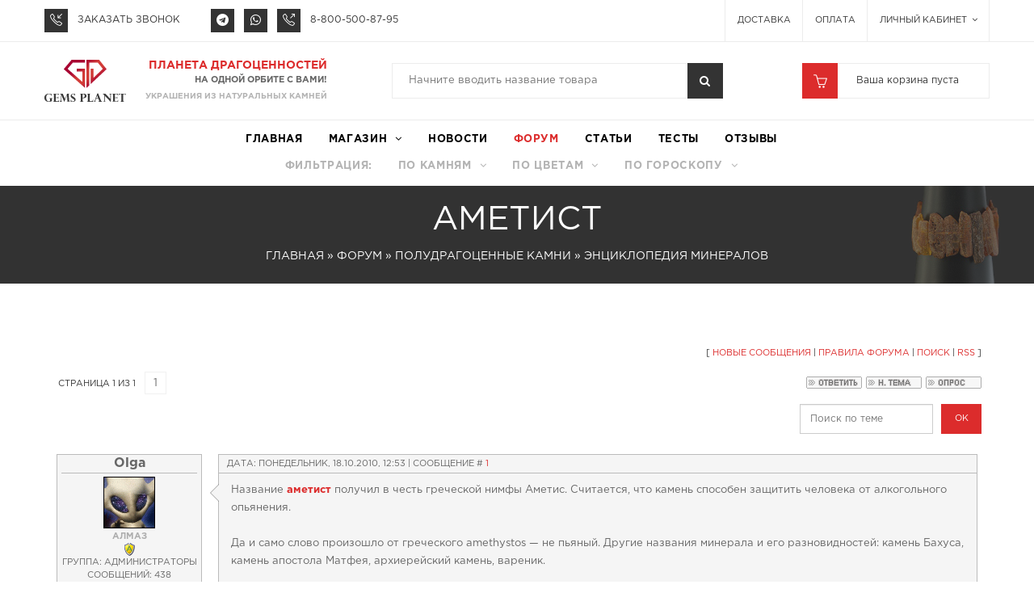

--- FILE ---
content_type: text/html; charset=UTF-8
request_url: https://gemsplanet.ru/forum/18-108-1
body_size: 22855
content:
<!DOCTYPE html>
<html lang="ru">
 <head>
 <meta http-equiv="content-type" content="text/html; charset=UTF-8">
 <meta http-equiv="X-UA-Compatible" content="IE=edge" />
 <meta content="width=device-width, initial-scale=1" name="viewport"/>
 
 <title>Аметист | Форум интернет-магазина «Планета Драгоценностей»</title>
 <meta name="description" content="«Аметист» – форум интернет-магазина «Планета Драгоценностей». Предлагаем купить недорогие и элитные изделия (в том числе авторской работы) из натуральных полудрагоценных камней. Действует система скидок, гарантия на продукцию, возможно проведение геммологической экспертизы. Доставка во все регионы РФ." />
 <meta name="keywords" content="Аметист - Форум интернет-магазин планета драгоценностей gemsplanet.ru" />
 <script type="text/javascript">
 document.head.querySelector("meta[name=keywords]").content = document.head.querySelector("meta[name=keywords]").content.toLowerCase().replace(/\s[-]\s/gi, ' ').replace(/\.(?!ru)/gi, ' ').replace(/([,?!:()"«»])/gi, '');
 </script>
 <link rel="apple-touch-icon" sizes="180x180" href="/apple-touch-icon.png?v=694Wk6x55j">
<link rel="icon" type="image/png" sizes="32x32" href="/favicon-32x32.png?v=694Wk6x55j">
<link rel="icon" type="image/png" sizes="48x48" href="/favicon-48x48.png?v=694Wk6x55j">
<link rel="icon" type="image/png" sizes="96x96" href="/favicon-96x96.png?v=694Wk6x55j">
<link rel="icon" type="image/png" sizes="194x194" href="/favicon-194x194.png?v=694Wk6x55j">
<link rel="icon" type="image/png" sizes="192x192" href="/android-chrome-192x192.png?v=694Wk6x55j">
<link rel="icon" type="image/png" sizes="16x16" href="/favicon-16x16.png?v=694Wk6x55j">

<link rel="manifest" href="/site.webmanifest?v=694Wk6x55j">
<link rel="mask-icon" href="/safari-pinned-tab.svg?v=694Wk6x55j" color="#d23c38">
<link rel="shortcut icon" href="/favicon.ico?v=694Wk6x55j">
<meta name="apple-mobile-web-app-title" content="GemsPlanet">
<meta name="application-name" content="GemsPlanet">
<meta name="msapplication-TileColor" content="#00a300">
<meta name="msapplication-TileImage" content="/mstile-144x144.png?v=694Wk6x55j">
<meta name="theme-color" content="#ffffff">
 <link type="text/css" rel="StyleSheet" href="/_st/my.css?100" />
 
 <link href="/styles/desktop/master.css?251" rel="stylesheet" type="text/css"/>
 
 
 <link rel="canonical" href="/forum/18-108-1" />

	<link rel="stylesheet" href="/.s/src/base.min.css?v=221108" />
	<link rel="stylesheet" href="/.s/src/layer3.min.css?v=221108" />

	<script src="/.s/src/jquery-1.10.2.js"></script>
	
	<script src="/.s/src/uwnd.min.js?v=221108"></script>
	<link rel="stylesheet" href="/.s/src/ulightbox/ulightbox.min.css" />
	<link rel="stylesheet" href="/.s/src/social3.css" />
	<script src="/.s/src/ulightbox/ulightbox.min.js"></script>
	<script async defer src="https://www.google.com/recaptcha/api.js?onload=reCallback&render=explicit&hl=ru"></script>
	<script>
/* --- UCOZ-JS-DATA --- */
window.uCoz = {"ssid":"050365064746202322772","layerType":3,"module":"forum","language":"ru","uLightboxType":1,"sign":{"7253":"Начать слайд-шоу","5458":"Следующий","5255":"Помощник","3125":"Закрыть","7287":"Перейти на страницу с фотографией.","10075":"Обязательны для выбора","7254":"Изменить размер","210178":"Замечания","7252":"Предыдущий","7251":"Запрошенный контент не может быть загружен. Пожалуйста, попробуйте позже.","3238":"Опции"},"country":"US","mod":"fr","site":{"domain":"gemsplanet.ru","id":"dgemsplanet","host":"gemsplanet.ucoz.com"}};
/* --- UCOZ-JS-CODE --- */

	function Insert(qmid, user, text ) {
		user = user.replace(/\[/g, '\\[').replace(/\]/g, '\\]');
		if ( !!text ) {
			qmid = qmid.replace(/[^0-9]/g, "");
			paste("[quote="+user+";"+qmid+"]"+text+"[/quote]\n", 0);
		} else {
			_uWnd.alert('Выделите текст для цитирования', '', {w:230, h:80, tm:3000});
		}
	}

	function paste(text, flag ) {
		if ( document.selection && flag ) {
			document.addform.message.focus();
			document.addform.document.selection.createRange().text = text;
		} else {
			document.addform.message.value += text;
		}
	}

	function get_selection( ) {
		if ( window.getSelection ) {
			selection = window.getSelection().toString();
		} else if ( document.getSelection ) {
			selection = document.getSelection();
		} else {
			selection = document.selection.createRange().text;
		}
	}

	function pdel(id, n ) {
		if ( confirm('Вы подтверждаете удаление?') ) {
			(window.pDelBut = document.getElementById('dbo' + id))
				&& (pDelBut.width = pDelBut.height = 13) && (pDelBut.src = '/.s/img/ma/m/i2.gif');
			_uPostForm('', {url:'/forum/18-108-' + id + '-8-0-050365064746202322772', 't_pid': n});
		}
	}
 function uSocialLogin(t) {
			var params = {"yandex":{"width":870,"height":515},"facebook":{"width":950,"height":520},"vkontakte":{"height":400,"width":790},"ok":{"width":710,"height":390},"google":{"height":600,"width":700}};
			var ref = escape(location.protocol + '//' + ('gemsplanet.ru' || location.hostname) + location.pathname + ((location.hash ? ( location.search ? location.search + '&' : '?' ) + 'rnd=' + Date.now() + location.hash : ( location.search || '' ))));
			window.open('/'+t+'?ref='+ref,'conwin','width='+params[t].width+',height='+params[t].height+',status=1,resizable=1,left='+parseInt((screen.availWidth/2)-(params[t].width/2))+',top='+parseInt((screen.availHeight/2)-(params[t].height/2)-20)+'screenX='+parseInt((screen.availWidth/2)-(params[t].width/2))+',screenY='+parseInt((screen.availHeight/2)-(params[t].height/2)-20));
			return false;
		}
		function TelegramAuth(user){
			user['a'] = 9; user['m'] = 'telegram';
			_uPostForm('', {type: 'POST', url: '/index/sub', data: user});
		}
function loginPopupForm(params = {}) { new _uWnd('LF', ' ', -250, -100, { closeonesc:1, resize:1 }, { url:'/index/40' + (params.urlParams ? '?'+params.urlParams : '') }) }
function reCallback() {
		$('.g-recaptcha').each(function(index, element) {
			element.setAttribute('rcid', index);
			
		if ($(element).is(':empty') && grecaptcha.render) {
			grecaptcha.render(element, {
				sitekey:element.getAttribute('data-sitekey'),
				theme:element.getAttribute('data-theme'),
				size:element.getAttribute('data-size')
			});
		}
	
		});
	}
	function reReset(reset) {
		reset && grecaptcha.reset(reset.previousElementSibling.getAttribute('rcid'));
		if (!reset) for (rel in ___grecaptcha_cfg.clients) grecaptcha.reset(rel);
	}
/* --- UCOZ-JS-END --- */
</script>

	<style>.UhideBlock{display:none; }</style>
	<script type="text/javascript">new Image().src = "//counter.yadro.ru/hit;noadsuweb?r"+escape(document.referrer)+(screen&&";s"+screen.width+"*"+screen.height+"*"+(screen.colorDepth||screen.pixelDepth))+";u"+escape(document.URL)+";"+Date.now();</script>
</head>
 <body class="animated-css  threadpage" data-scrolling-animations="false">
 <div id="utbr8214" rel="s704"></div> 
 <!--U1HEAD1Z--><div class="cart_popup">Товар успешно добавлен в корзину</div>
<script type="text/javascript" src="/js/cleave.min.js"></script>
<!--/U1HEAD1Z-->
 <header id="header">
 <div>
 <!--U1SEARCHBAR1Z--><div class="header-top header-middle">
 <div class="container">
 <ul class="contact-list">
 <li>
 <script type="text/javascript">
 function gpopenTab(tabId, tabHeader) {
 if ($('#'+tabHeader).hasClass('gptab-header-active')) {
 $('#'+tabId).removeClass('gptab-active');
 $('#'+tabHeader).removeClass('gptab-header-active');
 $('#'+tabId).hide();
 
 return false;
 } else {
 $('#'+tabId).addClass('gptab-active');
 $('#'+tabHeader).addClass('gptab-header-active');
 $('#'+tabId).show(); 
 }
 }
 </script>
 <a aria-hidden="true" class="contact-list_custom sli icon-call-in" href="javascript://" title="" onclick="if (typeof (yaCounter24152215) === 'object'){yaCounter24152215.reachGoal('clickzv')};_gaq.push (['_trackPageview','/clickzv/']);gpopenTab('gpcallback', 'gpcallback-tab');$('#callbackphone').focus();$('#callbackphone').select();"></a>
 <a href="javascript://" class="contact-list_label font-main font-weight-normal" id="gpcallback-tab" onclick="if (typeof (yaCounter24152215) === 'object'){yaCounter24152215.reachGoal('clickzv')};_gaq.push (['_trackPageview','/clickzv/']);gpopenTab('gpcallback', 'gpcallback-tab');$('#callbackphone').focus();$('#callbackphone').select();">ЗАКАЗАТЬ ЗВОНОК</a>
 
 </li>
 
 
 <li>
 <a class="contact-list_custom sli social_telegram_custom" href="https://t.me/GemsPlanet" title="Telegram" target="_blank" rel="nofollow noopener"></a>
 <a class="contact-list_custom sli social_whatsapp_custom" href="https://api.whatsapp.com/send?phone=78124073175" title="WhatsApp" target="_blank" rel="nofollow noopener"></a>
 <a aria-hidden="true" class="contact-list_custom sli icon-call-out" href="tel:+78005008795"></a>
 <a class="contact-list_label font-main font-weight-normal" href="tel:+78005008795">
 8-800-500-87-95
 </a>
 </li>
 
 <li>
 <div class="logo-text-wrap"></div>
 <a class="logo-text" href="/"><div class="logo-text-img"><img alt="gemsplanet" src="/images/desktop/Logo-GemsPlanet-H.svg"></div><span class="text-gems">Gems</span><span class="text-planet">Planet</span></a>
 </li> 
 </ul>
 <a class="logo" href="/"><div><img class="logo-img" src="/images/desktop/Logo-GemsPlanet.svg?v=1"></div><div class="logo-description"><span>Планета Драгоценностей</span><span>на одной орбите с Вами!</span><span>Украшения из натуральных камней</span></div></a>
 
 <div class="header-search">
 <div class="header-search_form">
 <form action="/shop/search" class="product-search form-inline" method="get" onsubmit="this.sfSbm.disabled=true">
 <div class="form-group">
 <label class="sr-only" for="searchQuery">
 Введите название украшения
 </label>
 <input class="product-search_field font-main font-weight-normal queryFieldShop" id="searchQuery" type="text" name="query" value="" required placeholder="Начните вводить название товара" />
 </div>
 <button name="sfSbm" class="product-search_btn hvr-border-fade" type="submit">
 <i class="fa fa-search">
 </i>
 </button>
 </form>
 </div>
 </div>
 
 
 
 </div>
</div><!--/U1SEARCHBAR1Z-->
 <!--U1MAINMENU1Z--><div class="header-nav navbar navbar-main-slide">
 <div class="container">
 <nav>
 <style scoped>
 li.dropdown:hover .hmenu-link {
 opacity: 1;
 }
 li.dropdown:hover .hmenu-link span, li.dropdown:hover .hmenu-link:after {
 color:#dc2c2c;
 }
 
 </style>
 <ul class="site-nav">
 <li>
 <a  href="/">
 <span>
 Главная
 </span>
 </a>
 </li>
 <!-- Главное меню украшений -->
 <li class="dropdown filters-menu">
 <div id="main-shop-menu" class="hmenu-onhover">
 <div class="hmenu-item">
 <a class="hmenu-link" href="javascript://"><span>Магазин</span></a>
 <div class="hmenu-cont mega-menu-wrap">
 <div class="hmenu-border">
 <ol class="hmenu-cont-block with-clear parent-mega-menu">
 <li id="hmenu-item-1">
 <div><a href="/shop/busy">бусы</a></div>
 </li>
 <li id="hmenu-item-473">
 <div><a href="/shop/kolje">колье</a></div>
 </li>
 <li id="hmenu-item-2">
 <div><a href="/shop/braslety">браслеты</a></div>
 </li>
 <li id="hmenu-item-3">
 <div><a href="/shop/sergi">серьги</a></div>
 </li>
 <li id="hmenu-item-4">
 <div><a href="/shop/kulony">кулоны</a></div>
 </li>
 <li id="hmenu-item-39">
 <div><a href="/shop/chyotki">чётки</a></div>
 </li>
 <li id="hmenu-item-193">
 <div><a href="/shop/breloki">брелоки</a></div>
 </li>
 <li id="hmenu-item-165">
 <div><a href="/shop/kolca">кольца</a></div>
 </li><!--<li id="hmenu-item-544"><div><a href="/shop/komplekty">комплекты</a></div></li>-->
 <li id="hmenu-item-389">
 <div><a href="/shop/muzhskie-ukrasheniya">мужские украшения</a></div>
 </li>
 <li id="hmenu-item-434">
 <div><a href="/shop/detskie-ukrasheniya">детские украшения</a></div>
 </li>
 <li id="hmenu-item-388">
 <div><a href="/shop/mineraly">минералы</a></div>
 </li>
 <li id="hmenu-item-431">
 <div><a href="/shop/figurki">фигурки</a></div>
 </li>
 <li id="hmenu-item-116">
 <div><a href="/shop/podarochnaya-upakovka">подарочная упаковка</a></div>
 </li>
 <li id="hmenu-item-228">
 <div><a href="/shop/rasprodazha">скидки</a></div>
 </li>
 <li id="hmenu-item-495">
 <div><a href="/shop/furnitura">фурнитура</a></div>
 </li>
 <li id="hmenu-item-430">
 <div><a href="/shop/modnaya-veranda">модная веранда</a></div>
 </li>
 </ol>
 <div class="relative"><a href="/shop/8004/desc/busy-iz-birjuzy"><img alt="Бусы из бирюзы NBZ311 preview" title="Бусы из бирюзы, артикул NBZ311" src="/_sh/80/8004m.jpg" class="gphoto" id="inf8-gphoto-8004"></a><a href="/shop/3419/desc/braslet-iz-kvarca"><img alt="Браслет из натуральных камней BDF214 preview" title="Браслет из натуральных камней, артикул BDF214" src="/_sh/34/3419m.jpg" class="gphoto" id="inf8-gphoto-3419"></a><a href="/shop/7018/desc/kulon-s-turmalinom"><img alt="Кулон с турмалином PTM145 preview" title="Кулон с турмалином, артикул PTM145" src="/_sh/70/7018m.jpg" class="gphoto" id="inf8-gphoto-7018"></a><script> 			if ( typeof(uCoz) != 'object' ) { 				window.uCoz = {"shop_price_f":["%01.2f",""],"sh_goods":{},"mf":"dgemsplanet","ver":1,"shop_price_separator":"","sh_curr_def":2,"sh_curr":{"2":{"name":"Рубли","code":"RUB","disp":"руб.","default":1,"rate":1,"dpos":0}}};  			} else { 				if ( typeof(uCoz.sh_goods) == 'undefined' ) { 					var shop_js_def = {"sh_curr":{"2":{"name":"Рубли","code":"RUB","disp":"руб.","default":1,"rate":1,"dpos":0}},"shop_price_separator":"","sh_curr_def":2,"shop_price_f":["%01.2f",""],"sh_goods":{},"mf":"dgemsplanet","ver":1}, i; 					for ( i in shop_js_def ) { 						if ( typeof(uCoz.i) == 'undefined' ) { 							window.uCoz[i] = shop_js_def[i] 						} 					} 				} 			}; 			uCoz.sh_goods[8004] = {price:6000.00,old_price:0.00,imgs:["/_sh/80/8004m.jpg","/_sh/80/8004m_1.jpg","/_sh/80/8004m_2.jpg","/_sh/80/8004m_3.jpg","/_sh/80/8004m_4.jpg"]};uCoz.sh_goods[3419] = {price:1200.00,old_price:0.00,imgs:["/_sh/34/3419m.jpg","/_sh/34/3419m_1.jpg"]};uCoz.sh_goods[7018] = {price:500.00,old_price:0.00,imgs:["/_sh/70/7018m.jpg","/_sh/70/7018m_1.jpg","/_sh/70/7018m_2.jpg","/_sh/70/7018m_3.jpg","/_sh/70/7018m_4.jpg","/_sh/70/7018m_5.jpg"]}; 		</script><script src="/.s/src/shop_utils.js"></script></div>
 </div>
 </div>
 </div>
 </div>
 </li>
 <!-- Исключяем категории родительские PID и текущие CID без дополнительного меню -->
 
 
 
 <li>
 <a  href="/novosti/">
 <span>
 НОВОСТИ
 </span>
 </a>
 </li>
 <li>
 <a class="current" href="/forum/">
 <span>
 ФОРУМ
 </span>
 </a>
 </li>
 <li>
 <a  href="/articles/">
 <span>
 СТАТЬИ
 </span>
 </a>
 </li>
 <li>
 <a  href="/tests">
 <span>
 ТЕСТЫ
 </span>
 </a>
 </li>
 <li>
 <a  href="/gb">
 <span>
 ОТЗЫВЫ
 </span>
 </a>
 </li>
 </ul>
 </nav>
 </div>
 
 <div class="container">
 <nav>
 <ul class="site-nav site-nav-small">
 <li>
 <span class="simple-item">
 Фильтрация:
 </span>
 </li>
 <li class="dropdown filters-menu">
 <div id="stone-filter" class="hmenu-onhover">
 <div class="hmenu-item">
 <a class="hmenu-link" href="javascript://"><span>По камням</span></a>
 <div class="hmenu-cont">
 <ol class="hmenu-cont-block with-clear">
 
 </ol>
 </div>
 </div>
 </div>
 </li>
 <li class="dropdown filters-menu">
 <div id="color-filter" class="hmenu-onhover">
 <div class="hmenu-item">
 <a class="hmenu-link" href="javascript://"><span>По цветам</span></a>
 <div class="hmenu-cont">
 <ol class="hmenu-cont-block with-clear">
 
 </ol>
 </div>
 </div>
 </div>
 </li>
 <li class="dropdown filters-menu">
 <div id="goroskop-filter" class="hmenu-onhover">
 <div class="hmenu-item">
 <a class="hmenu-link" href="javascript://"><span>По гороскопу</span></a>
 <div class="hmenu-cont">
 <ol class="hmenu-cont-block with-clear">
 
 </ol>
 </div>
 </div>
 </div>
 </li>
 </ul>
 </nav>
 </div>
</div>
<!-- Формирование меню фильтров -->
<script type="text/javascript">
 $(function() {
 
 
 function getFilterMenuItem(menuItem) {
 return '<li class="hmenu-subc-ol hmenu-subc level2" id="hmenu-subc-' + menuItem[0] + '"><div>' +
 '<a href="' + menuItem[5].replace(location.protocol + '//' + location.host, '') + '" id="lid-' + menuItem[0] + '">' + menuItem[3] + '</a></div></li>'
 }
 
 function getFiltersMenu() {
 $.get('/informer/11', {}).done(function (data) {
 eval(data);
 uCatsOut.pop();
 var $stoneFilter = $('.filters-menu #stone-filter .hmenu-cont-block');
 var $colorFilter = $('.filters-menu #color-filter .hmenu-cont-block');
 var $goroskopFilter = $('.filters-menu #goroskop-filter .hmenu-cont-block');
 $.each(uCatsOut, function (i, elm) {
 if (parseInt(elm[1]) == 303) {
 $stoneFilter.append(getFilterMenuItem(elm));
 }
 if (parseInt(elm[1]) == 414) {
 $colorFilter.append(getFilterMenuItem(elm));
 }
 if (parseInt(elm[1]) == 549) {
 $goroskopFilter.append(getFilterMenuItem(elm));
 }
 });
 })
 }
 
 getFiltersMenu();
 })
 
 $('.categories-menu > .cat-tree > li > .catref').attr('href','javascript://').removeAttr('ondblclick');
 
 
</script><!--/U1MAINMENU1Z-->
 <div class="header-middle shop-basket-wrap"><div class="container"><div id="shop-basket"><div class="header-cart pull-right head-transform-normal">
 <div class="header-cart_square"></div>
 <div class="header-cart_preview">
 <span aria-hidden="true" class="sli icon-basket customBgColor head-transform-normal">
 </span>
 
 <span class="header-cart_amount font-additional font-weight-normal">
 Ваша корзина пуста
 </span> 
 
 </div>
 <div class="header-cart_product clearfix">
 
 <div class="empty">В Вашей корзине еще нет товаров</div>
 
 </div>
</div>

<script language="Javascript">
 <!--
 var lock_buttons = 0;
 
 function clearBasket(){
 if(lock_buttons) return false; else lock_buttons = 1;
 var el = $('#shop-basket');
 if(el.length){ var g=document.createElement("div"); $(g).addClass('myWinGrid').attr("id",'shop-basket-fade').css({"left":"0","top":"0","position":"absolute","width":$(el).width()+'px',"height":$(el).height()+'px',"z-index":5}).hide().bind('mousedown',function(e){e.stopPropagation();e.preventDefault();_uWnd.globalmousedown();}).html('<div class="myWinLoad" style="margin:5px;"></div>'); $(el).append(g); $(g).show(); }
 _uPostForm('',{type:'POST',url:'/shop/basket',data:{'mode':'clear'}});
 ga_event('basket_clear');
 return false;
 }
 
 function removeBasket(id){
 if(lock_buttons) return false; else lock_buttons = 1;
 $('#basket-item-'+id+' .sb-func').removeClass('remove').addClass('myWinLoadS').attr('title','');
 _uPostForm('',{type:'POST', complete:function(){$('.header-cart_product').addClass('open');},url:'/shop/basket',data:{'mode':'del', 'id':id}});
 return false;
 }
 
 var add2BasketNew = function (id, pref, count){
 if(lock_buttons) return false; else lock_buttons = 1;
 var opt = [], err_msg = '', err_msgs = [], radio_options = {}, el_id = {};
 $('#b'+pref+'-'+id+'-basket').attr('disabled','disabled');
 $('#'+pref+'-'+id+'-basket').removeClass('done').removeClass('err').removeClass('add').addClass('wait').attr('title','');
 var $selector;
 if ($.fancybox.isOpen) {
 $selector = $('.single-option-selector');
 } else {
 $selector = $('select[id^=id-'+id+'-oval]');
 }
 
 $selector.each(function(){
 if (this.value !== 'Выбрать' && this.value !== '') {
 opt.push(this.id.split('-')[this.id.split('-').length-1]+'-'+this.value);
 } else {
 var label;
 if ($(this).prev('label').length > 0) {
 label = $(this).prev('label').text();
 } else if ($(this).parent().prev('.opt').length > 0) {
 label = $(this).parent().prev('.opt').text();
 }
 err_msgs.push({'id':this.id.split('-')[this.id.split('-').length-1], 'msg':'<li>'+label+'</li>'});
 }
 });
 
 err_msgs.sort(function(a, b){ return ((a['id'] > b['id']) ? 1 : -1); });
 for (var i=0; i<err_msgs.length; i++) { err_msg += err_msgs[i]['msg']; }
 if(err_msg == ''){
 _uPostForm('',{type:'POST',url:'/shop/basket',complete: function() {
 $('.cart_popup').show();
 $('.cart_popup').delay(2000).slideUp(400);
 $('#bid-'+id+'-basket').blur().attr('onclick', 'location.href = \'/shop/checkout\'').children().eq(1).text('Перейти в корзину');
 $('.sca-qv-cartbtn.sca-qv-cartbtn-config').removeAttr('disabled'); 
 }, data:{'mode':'add', 'id':id, 'pref':pref, 'opt':opt.join(':'), 'cnt': (count && parseInt(count) >=1 ? count : $('#q'+pref+'-'+id+'-basket').attr('value'))}});
 ga_event('basket_add');
 
 
 
 if (typeof $('#q'+pref+'-'+id+'-basket').attr('value') === 'undefined') { var productQuantity = $('#add-e-commerce-id-'+id).data('quantity'); } 
 else { var productQuantity = $('#q'+pref+'-'+id+'-basket').attr('value'); };
 
 
 // productQuantity
 
 }else{
 lock_buttons = 0;
 if ($.fancybox.isOpen) {
 var errMessagesHtml = $.map(err_msgs, function(val, i) {
 return val['msg'];
 }).join('');
 $('.sca-qv-cartbtn.sca-qv-cartbtn-config').removeAttr('disabled'); 
 $('#sca-qv-addcart-msg').html('<span class="sca-qv-error-message">У данного товара необходимо выбрать опции, чтобы добавить его в корзину.</span>');
 } else {
 shop_alert('У данного товара необходимо выбрать опцию "<ul class="err-msg-option">'+err_msg+'</ul>", чтобы добавить его в корзину.','Замечания','warning',350,100,{tm:8000,align:'left',icon:'/.s/img/icon/warning.png', 'onclose': function(){ $('#b'+pref+'-'+id+'-basket').removeAttr('disabled'); $('#'+pref+'-'+id+'-basket').removeClass('wait').addClass('add'); }});
 }
 }
 return false;
 } 
 
 function buyNow(id, pref){
 if(lock_buttons) return false; else lock_buttons = 1;
 var opt = [], err_msg = '', err_msgs = [], radio_options = {}, el_id = {};
 $('#b'+pref+'-'+id+'-buynow').attr('disabled', 'disabled');
 $('#'+pref+'-'+id+'-buynow').removeClass('done').removeClass('err').removeClass('now').addClass('wait').attr('title','');
 $('#'+pref+'-'+id+'-options-selectors').find('select, input').each(function(){ 
 if (this.value !== '') {
 opt.push(this.id.split('-')[3]+'-'+this.value);
 } else {
 err_msgs.push({'id':this.id.split('-')[3], 'msg':'<li>'+$(this).parent().parent().find('span.opt').html().replace(':', '')+'</li>'});
 } 
 });
 for(i in radio_options){
 if(radio_options[i]['val'] != -1){
 opt.push(radio_options[i]['id'].split('-')[3]+'-'+radio_options[i]['val']);
 }else{
 err_msgs.push({'id':radio_options[i]['id'].split('-')[3], 'msg':'<li>'+$('#'+radio_options[i]['id']).parent().parent().parent().find('span.opt').html().replace(':', '')+'</li>'});
 }
 }
 
 err_msgs.sort(function(a, b){ return ((a['id'] > b['id']) ? 1 : -1); });
 for (var i=0; i<err_msgs.length; i++) { err_msg += err_msgs[i]['msg']; }
 
 if(err_msg == ''){
 _uPostForm('',{type:'POST',url:'/shop/basket',data:{'mode':'add', 'id':id, 'pref':pref, 'opt':opt.join(':'), 'cnt':$('#q'+pref+'-'+id+'-basket').attr('value'), 'now':1}});
 ga_event('basket_buynow');
 
 if (typeof $('#q'+pref+'-'+id+'-basket').attr('value') === 'undefined') { var productQuantity = $('#add-e-commerce-id-'+id).data('quantity'); } else { var productQuantity = $('#q'+pref+'-'+id+'-basket').attr('value'); };
 
 
 }else{
 lock_buttons = 0;
 shop_alert('У данного товара необходимо выбрать опцию "<ul class="err-msg-option">'+err_msg+'</ul>", чтобы добавить его в корзину.','Замечания','warning',350,100,{tm:8000,align:'left',icon:'/.s/img/icon/warning.png', 'onclose': function(){ $('#b'+pref+'-'+id+'-buynow').removeAttr('disabled'); $('#'+pref+'-'+id+'-buynow').removeClass('wait').addClass('add'); }});
 }
 return false;
 }
 //-->
</script></div></div></div>
 <!--U1CLEFTER1Z--><!--noindex-->
<script type="text/javascript">
 
 var _gaq = _gaq || [];
 _gaq.push(['_setAccount', 'UA-19739007-1']);
 _gaq.push(['_trackPageview']);
 
 (function() {
 var ga = document.createElement('script'); ga.type = 'text/javascript'; ga.async = true;
 ga.src = ('https:' == document.location.protocol ? 'https://ssl' : 'http://www') + '.google-analytics.com/ga.js';
 var s = document.getElementsByTagName('script')[0]; s.parentNode.insertBefore(ga, s);
 })();
 
</script>
<!--/noindex-->

<div class="nav-wrap container relative">
 <ul class="nav nav-pills nav-top navbar-right">
 <li class="delivery">
 <a  href="/delivery">Доставка</a>
 </li>
 <li class="delivery">
 <a  href="/payment">Оплата</a>
 </li>
 <li class="dropdown my-account">
 <a class="dropdown-toggle" data-toggle="dropdown" href="#">
 Личный кабинет
 <i class="fa fa-angle-down">
 </i>
 </a>
 <ul class="dropdown-menu" role="menu">
 
 <li>
 <a  href="/index/1">
 Вход
 </a>
 </li>
 <li>
 <a  href="/index/3">
 Регистрация
 </a>
 </li>
 
 <li>
 <a  href="/shop/wishlist">
 Закладки (<div id="shop_all_wishlist_num">0</div>)
 </a>
 </li>
 <li>
 <a  href="/shop/compare">
 Сравнение (<div id="shop_all_compare_num">0</div>)
 </a>
 </li>
 
 </ul>
 </li>
 </ul>
 <div class="gptab" id="gpcallback"><div class="gpcallback-overlay"></div><div class="gpcallback-body">
				<script>
					function _uploadCheck() {
						var w=_uWnd.all[this.upload_wnd];
						if (!w || w.state.destroyed) return;
						w._myuploadTimer=setTimeout("_uploadProgress('"+this.upload_id+"',"+this.upload_wnd+")",3000);
					}
					function _uploadProgress(upId,widx) {
						if (_uWnd.all[widx]) _uWnd.all[widx]._myuploadTimer=null;
						var o={upload_wnd:widx,upload_id:upId,dataType:'json',type:'GET',timeout:5000,cache:1,success:_uploadTick,error: function(a, b, c) { console.log('Test!', a, '-', b, '-', c); }};
						try {
							_uAjaxRequest("/.uploadstatus?upsession="+upId,o);
						} catch(e) {
							_uploadCheck.call(o,null,'error');
						}
					}
					function _uploadTick(data,st) {
						var w=_uWnd.all[this.upload_wnd];
						if (!w || w.state.destroyed) return;
						if (data.state=='error') {
							if (data.status==413) _uWnd.alert('Суммарный размер файлов превышает допустимое значение 15 МБ','',{w:230,h:80,tm:3000});
							else _uWnd.alert('Ошибка соединения, попробуйте позже ('+data.status+')','',{w:230,h:80,tm:3000});
							w.close();
							sblmb2=0;
							return;
						} else if (data.state=='starting' && w._myuploadStarted) {
							_uWnd.alert('Ошибка соединения, попробуйте позже','',{w:230,h:80,tm:3000});
							w.close();
							return;
						} else if (data.state=='uploading' || data.state=='done') {
							var cents;
							if (data.state=='done' || data.size==0) {
								w.footer('');
							} else {
								cents=Math.floor(data.received/data.size*1000)/10;
								w.footer('<div style="border:1px solid;position:relative"><div class="myWinTD2" style="width:'+Math.floor(cents)+'%;height:20px"></div><div style="text-align:center;position:absolute;left:0;top:0;width:100%;height:20px;font-size:14px">'+cents+'% ('+Math.floor(data.received/1024)+' Kb)</div></div>');
							}
							w._myuploadStarted=1;
							if (data.state=='done') {
								sblmb2=0;
								return;
							}
						}
						_uploadCheck.call(this);
					}
					var sblmb2=0;

					function fun_skPK( form, token = {} ) {
						var act='/mail/', upref='4beV1VISuD', uploadId, wnd;
						try { var tr=checksubmit(); if (!tr){return false;} } catch(e) {}
						if (sblmb2==1) { return false; }
						sblmb2=1;
						window._uploadIdx = window._uploadIdx ? window._uploadIdx+1 : 1;
						uploadId = 'up' + window._uploadIdx + '_' + upref;

						form.action=act+'?upsession='+uploadId;

						wnd = new _uWnd(
							'sendMFe2',
							'Отправка сообщения',
							-350,
							-100,
							{
								footerh:25,
								footerc:' ',
								modal:1,
								closeonesc:1,
								resize:0,
								hidefooter:0,
								contentsizeprio:0,
								onbeforeclose:function(){},
								onclose:function(wnd) {
									if (wnd._myuploadTimer) clearTimeout(wnd._myuploadTimer);
									wnd._myuploadTimer=null;
								}
							},
							{ form, data:token }
						);

						wnd._myuploadStarted=0;
						_uploadCheck.call({upload_wnd:wnd.idx,upload_id:uploadId});

						return false
					}

					jQuery(function($) {
						if ($("input[id=policy]").length) {
							$('body').on("submit","form[name=mform]", function() {
								if (!$('input[id=policy]:checked').length) {
									$("input[id=policy]").next().css({"cssText":"color: red !important","text-decoration":"underline"});
									return false;
								} else {
									$("input[id=policy]").next().removeAttr('style');
								}
							});

							$('body').on("change","#policy", function() {
								$("input[id=policy]").next().removeAttr('style');
							});
						}
					});
				</script>
			<form method="post" name="mform" id="mff_skPK" class="mform-2" enctype="multipart/form-data" onsubmit="return fun_skPK(this)" data-submitter="fun_skPK">
				<input type="hidden" name="jkd498" value="1">
				<input type="hidden" name="jkd428" value="1">
				<div class="gpbox">
 <div id="gpcont">
 <input type="hidden" name="f1" value="order@gemsplanet.ru">
 <input type="hidden" name="f2" value="Обратный звонок. JavaScript клиента отключен." id="callbacktitle">
 <input type="hidden" name="f3" value="Консультация по телефону" id="callbackname">
 <div class="gpcbtitle">Заказать звонок</div>
 <div class="gp-confidentiality-3"><span>*</span> помечены обязательные для заполнения поля</div>
 <div class="gplabel">Телефон<span>*</span></div><input required type="tel" name="f4" placeholder="_-___-___-__-__" id="callbackphone">
 <div class="gplabel">Комментарий</div><textarea name="f5" cols="30" placeholder="Желаемое время звонка или любая другая полезная информация" id="callbackcomm"></textarea>
 <div class="mailform2-button"><span class="icon-call-in"></span><input type="submit" value="Перезвоните мне" onclick="var reqfield = $('#callbackphone').val(); if(reqfield) {if (typeof (yaCounter24152215) === 'object'){ yaCounter24152215.reachGoal('otprzv')};_gaq.push (['_trackPageview','/otprzv/']); $('#callbacktitle').val('Обратный звонок: '+$('#callbackphone').val()+' '+$('#callbackcomm').val()); gpopenTab('gpcallback', 'gpcallback-tab');};"></div>
 </div>
 <div title="Закрыть" id="gpclose" onclick="gpopenTab('gpcallback', 'gpcallback-tab');"></div>
 <div class="gp-confidentiality-3">Заказывая звонок, вы принимаете <a href="/confidentiality" title="условия" target="_blank">условия</a></div>
 <div class="gpcbshedule">Обработка заявок осуществляется по будням с 9 утра до 5 вечера по московскому времени</div>
</div>
				<input type="hidden" name="id" value="2" />
				<input type="hidden" name="a" value="1" />
				<input type="hidden" name="o" value="1" />
			</form></div></div>
 <script type="text/javascript"> var cleave = new Cleave('#callbackphone', { numericOnly: true, delimiters: ['-', '-', '-', '-'], blocks: [1, 3, 3, 2, 3] });</script> 
</div><!--/U1CLEFTER1Z-->
 <div class="gp-separator"></div>
 <div class="gp-separator-2"></div>
 <div class="gp-separator-3"></div>
 </div>
 </header>
 <div class="sp-body">
 <section id="pageTitleBox" class="paralax-all breadcrumb-container" style="background-image: url('/images/desktop/paralax/Paralax-Forum.jpg');">
 <div class="overlay"></div>
 <div class="container relative">
 <h1 class="title font-additional font-weight-normal color-main text-uppercase wow zoomIn" data-wow-delay="0.3s">Аметист</h1>
 <div class="breadcrumb-list wow zoomIn" data-wow-delay="0.3s">
 <div class="dispinline modulepath" itemscope itemtype="http://schema.org/BreadcrumbList">
 <span itemscope itemprop="itemListElement" itemtype="http://schema.org/ListItem">
 <a class="forumBar" href="/" itemprop="item"><span itemprop="name">Главная</span></a>
 <meta itemprop="position" content="1">
 </span>
 » <span itemscope itemprop="itemListElement" itemtype="http://schema.org/ListItem">
 <a class="forumBar" href="/forum/" itemprop="item"><span itemprop="name">Форум</span></a>
 <meta itemprop="position" content="2">
 </span>
  » <span itemscope itemprop="itemListElement" itemtype="http://schema.org/ListItem">
 <a class="forumBar" href="/forum/10" itemprop="item"><span itemprop="name">Полудрагоценные камни</span></a>
 <meta itemprop="position" content="3">
 </span>
  » <span itemscope itemprop="itemListElement" itemtype="http://schema.org/ListItem">
 <a class="forumBar" href="/forum/18" itemprop="item"><span itemprop="name">Энциклопедия минералов</span></a>
 <meta itemprop="position" content="4">
 </span>
 </div>
 
 
 </div>
 </div>
 </section>
 
 
 <div id="cont-box">
 <section id="forumDetails" class="forum-details">
 <div class="container" id="customer">
 
 <div class="forum-header-info">
 [
 <a class="fNavLink" href="/forum/0-0-1-34" rel="nofollow"><!--<s5209>-->Новые сообщения<!--</s>--></a> |
 <a class="fNavLink" href="/forum/0-0-0-36" rel="nofollow"><!--<s5166>-->Правила форума<!--</s>--></a> |
 <a class="fNavLink" href="/forum/0-0-0-6" rel="nofollow"><!--<s3163>-->Поиск<!--</s>--></a> | 
 <a class="fNavLink" href="/forum/18-0-0-37" rel="nofollow" target="_blank">RSS</a> ]
 </div>
 
 
 
 
		

		<table class="ThrTopButtonsTbl" border="0" width="100%" cellspacing="0" cellpadding="0">
			<tr class="ThrTopButtonsRow1">
				<td width="50%" class="ThrTopButtonsCl11">
	<ul class="switches switchesTbl forum-pages">
		<li class="pagesInfo">Страница <span class="curPage">1</span> из <span class="numPages">1</span></li>
		 <li class="switchActive">1</li> 
	</ul></td>
				<td align="right" class="frmBtns ThrTopButtonsCl12"><div id="frmButns83"><a href="javascript:;" rel="nofollow" onclick="_uWnd.alert('Необходима авторизация для данного действия. Войдите или зарегистрируйтесь.','',{w:230,h:80,tm:3000});return false;"><img alt="" style="margin:0;padding:0;border:0;" title="Ответить" src="/.s/img/fr/bt/36/t_reply.gif" /></a> <a href="javascript:;" rel="nofollow" onclick="_uWnd.alert('Необходима авторизация для данного действия. Войдите или зарегистрируйтесь.','',{w:230,h:80,tm:3000});return false;"><img alt="" style="margin:0;padding:0;border:0;" title="Новая тема" src="/.s/img/fr/bt/36/t_new.gif" /></a> <a href="javascript:;" rel="nofollow" onclick="_uWnd.alert('Необходима авторизация для данного действия. Войдите или зарегистрируйтесь.','',{w:230,h:80,tm:3000});return false;"><img alt="" style="margin:0;padding:0;border:0;" title="Новый опрос" src="/.s/img/fr/bt/36/t_poll.gif" /></a></div></td></tr>
			
		</table>
		
	<table class="ThrForumBarTbl" border="0" width="100%" cellspacing="0" cellpadding="0">
		<tr class="ThrForumBarRow1">
			<td class="forumNamesBar ThrForumBarCl11 breadcrumbs" style="padding-top:3px;padding-bottom:5px;">
				<a class="forumBar breadcrumb-item" href="/forum/">Форум</a>  <span class="breadcrumb-sep">&raquo;</span> <a class="forumBar breadcrumb-item" href="/forum/10">Полудрагоценные камни</a> <span class="breadcrumb-sep">&raquo;</span> <a class="forumBar breadcrumb-item" href="/forum/18">Энциклопедия минералов</a> <span class="breadcrumb-sep">&raquo;</span> <a class="forumBarA" href="/forum/18-108-1">Аметист</a></td><td class="ThrForumBarCl12" >
	
	<script>
	function check_search(form ) {
		if ( form.s.value.length < 3 ) {
			_uWnd.alert('Вы ввели слишком короткий поисковой запрос.', '', { w:230, h:80, tm:3000 })
			return false
		}
		return true
	}
	</script>
	<form id="thread_search_form" onsubmit="return check_search(this)" action="/forum/18-108" method="GET">
		<input class="fastNav" type="submit" value="Ok" id="thread_search_button"><input type="text" name="s" value="" placeholder="Поиск по теме" id="thread_search_field"/>
	</form>
			</td></tr>
	</table>
		
		<div class="gDivLeft">
	<div class="gDivRight">
		<table class="gTable threadpage-posts-table" border="0" width="100%" cellspacing="1" cellpadding="0">
		<tr>
			<td class="gTableTop">
				<div style="float:right" class="gTopCornerRight"></div>
				<span class="forum-title">Аметист</span>
				</td></tr><tr><td class="postSeparator"></td></tr><tr id="post136"><td class="postRest1"><div class="DivMainPostTable">
 
 <div class="postTable postTableFirst">
 <div class="postTableFirst triangle-left"></div>
 <div class="postTdTop postTdTopDate">Дата: Понедельник, 18.10.2010, 12:53 | Сообщение # <a rel="nofollow" name="136" class="postNumberLink" href="javascript:;" onclick="prompt('Прямая ссылка к сообщению', 'https://gemsplanet.ru/forum/18-108-136-16-1287392018'); return false;">1</a></div>
 
 
 
 
 
 <div class="posttdMessage" valign="top" style="word-wrap: break-word;"><span class="ucoz-forum-post" id="ucoz-forum-post-136" edit-url="">Название <a class="link" href="/shop/kamni/ametist" rel="nofollow" target="_blank"><b>аметист</b></a> получил в честь греческой нимфы Аметис. Считается, что камень способен защитить человека от алкогольного опьянения.<br /><br />Да и само слово произошло от греческого amethystos — не пьяный. Другие названия минерала и его разновидностей: камень Бахуса, камень апостола Матфея, архиерейский камень, вареник.<br /><br /><span style="color:blue"><b>Месторождения</b></span><br />До XVIII в. главным поставщиком его был о. Цейлон, где его добывали из россыпей. В первой половине XVIII в. были открыты месторождения в Германии, затем в 1768 г. на Урале.<br /><br />В середине ХIХ в. стали интенсивно разрабатываться месторождения бразильских аметистов, иногда очень красивого темно-фиолетового цвета (хотя уральские традиционно считаются наиболее красивыми).<br /><br />В России аметист добывается на Урале, на Кольском полуострове, в Сибири. За рубежом наиболее значительные месторождения расположены в Бразилии, Уругвае, США, на Мадагаскаре, в Шри-Ланке и др.<br /><br />В разных месторождениях аметист разный. Некоторые месторождения производят уникальные по качеству и цвету аметисты. Часто эксперты могут визуально определить месторождение предлагаемого камня: по цвету образца, форме кристаллов, характеру включений.<br /><br /><span style="color:blue"><b>Магия</b></span><br />Аметист – камень чистоты и непорочности. В средние века он был камнем любви. В Древнем Египте аметист был символом счастья и здоровья, в Европе – искренности и чистосердечия.<br /><br />В Индии аметист считался одним из сильнейших магических камней. Кристалл аметиста, положенный между бровями, успокаивает сознание, способствуя достижению внутреннего покоя. Считается, что аметист инициирует раскрытие "третьего глаза" – то есть помогает погрузиться в подсознательную область всевидения. В этот момент совершается переход от материального уровня к высшим силам Вселенной. Своим целебным фиолетовым цветом аметист гасит душевную боль и тревогу, успокаивает и очищает мысли, наполняет ауру положительной энергией и добрыми намерениями. В индийской "Аюрведе" сказано, что аметист помогает контролировать эмоции.<br /><br />Считается, что аметист наделяет человека проницательностью и помогает контролировать злые мысли. Есть мнение, что перстень с аметистом приносит удачу в спортивных состязаниях. Украшения с аметистами кладут под подушку, чтобы видеть хорошие сны.<br /><br />В древности аметист считался амулетом от опьянения и других видов невоздержанности. В средние века этот камень дарили любимым. Аметист в форме сердца, оправленный в серебро, считается лучшим подарком невесты своему жениху. Такой талисман приносит новобрачным благословение, счастье и спокойствие на многие годы.<br /><br /><span style="color:blue"><b>Литотерапия</b></span><br />Аметист относится к наиболее сильным целебным камням. Его действие распространяется как на духовную, так и на психическую и физическую сферы. Укрепляет эндокринную и иммунную системы, нормализует работу гипофиза, повышает активность мозга. Является мощным очистителем крови и источником энергии. Используется при депрессии, бессоннице, эпилепсии. Применяется у гиперактивных детей, при заикании и тиках. Повышает работоспособность, концентрирует мышление. Используется при гормональных нарушениях, головной боли, желудочно-кишечных заболеваниях, подагре, женском бесплодии. Улучшает зрение и память, повышает иммунитет.<br /><br /><a class="link" href="/shop/kamni/ametist" rel="nofollow" target="_blank"><img src="/Design/Forum/Ametist.jpg" border="0" alt=""/><br /><br /><img src="/Design/Forum/Ametist-2.jpg" border="0" alt=""/></a></span>
 
 
 
 </div>
 
 
 
 <div class="postBottom postBottomB">
 <table border="0" width="100%" cellspacing="0" cellpadding="0">
 <tr><td><a href="/index/8-1"><img alt="" style="margin:0;padding:0;border:0;" src="/.s/img/fr/bt/36/p_profile.gif" title="Профиль пользователя" /></a>    </td><td align="right" style="padding-right:15px;"></td><td width="2%" nowrap align="right"><a class="goOnTop" href="javascript:scroll(0,0);"><img alt="" style="margin:0;padding:0;border:0;" src="/.s/img/fr/bt/36/p_up.gif" title="Вверх" /></a></td></tr>
 </table>
 
 </div>
 </div>
 
 <div class="postTable postTableSecond">
 
 <div class="postTdTop">
 <a class="postUser" href="javascript://" rel="nofollow" onClick="emoticon('[b]Olga[/b],');return false;">Olga</a>
 <img alt="" title="Olga" class="userAvatar" border="0" src="/avatar/93/2568-015661.gif">
 <div class="postRankName">Алмаз</div>
 <div class="postRankIco"><img alt="" style="margin:0;padding:0;border:0;" name="groupIcon" src="https://gemsplanet.ru/images/grpicons/admin.gif" title="Администраторы" /></div>
 <div class="postUserGroup">Группа: Администраторы</div>
 <div class="numposts">Сообщений: <span="unp">438</span></div>
 <div class="reputation">Награды: <a href="javascript:;" rel="nofollow" onclick="new _uWnd('AwL', 'Список наград', 380, 200, {autosize:1, closeonesc:1, maxh:300, minh:100},{url:'/index/54-1'});return false;" title="Список наград"><span class="repNums"><b>12</b></span></a> 
 <div class="reputation">Репутация: <a title="Смотреть историю репутации" class="repHistory" href="javascript:;" rel="nofollow" onclick="new _uWnd('Rh', ' ', -400, 250, { closeonesc:1, maxh:300, minh:100 }, { url:'/index/9-1'}); return false;"><b>2</b></a> 
 
 <div class="statusBlock">Статус: <span class="statusOffline">Offline</span></div>
  
 
 </div>
 
 </div>
 
 </div></td></tr><tr id="post1427"><td class="postRest2"><div class="DivMainPostTable">
 
 <div class="postTable postTableFirst">
 <div class="postTableFirst triangle-left"></div>
 <div class="postTdTop postTdTopDate">Дата: Среда, 23.11.2011, 16:24 | Сообщение # <a rel="nofollow" name="1427" class="postNumberLink" href="javascript:;" onclick="prompt('Прямая ссылка к сообщению', 'https://gemsplanet.ru/forum/18-108-1427-16-1322051060'); return false;">2</a></div>
 
 
 
 
 
 <div class="posttdMessage" valign="top" style="word-wrap: break-word;"><span class="ucoz-forum-post" id="ucoz-forum-post-1427" edit-url="">Хотелось бы уточнить - зависит ли от цвета аметиста его влияние на человека? Или в данном случае цвет значения не имеет? И камни какого цвета больше всего ценятся?</span>
 
 
 
 </div>
 
 
 
 <div class="postBottom postBottomB">
 <table border="0" width="100%" cellspacing="0" cellpadding="0">
 <tr><td><a href="/index/8-433"><img alt="" style="margin:0;padding:0;border:0;" src="/.s/img/fr/bt/36/p_profile.gif" title="Профиль пользователя" /></a>    </td><td align="right" style="padding-right:15px;"></td><td width="2%" nowrap align="right"><a class="goOnTop" href="javascript:scroll(0,0);"><img alt="" style="margin:0;padding:0;border:0;" src="/.s/img/fr/bt/36/p_up.gif" title="Вверх" /></a></td></tr>
 </table>
 
 </div>
 </div>
 
 <div class="postTable postTableSecond">
 
 <div class="postTdTop">
 <a class="postUser" href="javascript://" rel="nofollow" onClick="emoticon('[b]Belka[/b],');return false;">Belka</a>
 <img alt="" title="Belka" class="userAvatar" border="0" src="https://s701.uweb.ru/a/_3/67.gif">
 <div class="postRankName">Кальцит</div>
 <div class="postRankIco"><img alt="" border="0" align="absmiddle" name="rankimg" src="/.s/rnk/12/rank3.gif" title="Ранг 3" /></div>
 <div class="postUserGroup">Группа: Пользователи</div>
 <div class="numposts">Сообщений: <span="unp">18</span></div>
 <div class="reputation">Награды: <a href="javascript:;" rel="nofollow" onclick="new _uWnd('AwL', 'Список наград', 380, 200, {autosize:1, closeonesc:1, maxh:300, minh:100},{url:'/index/54-433'});return false;" title="Список наград"><span class="repNums"><b>0</b></span></a> 
 <div class="reputation">Репутация: <a title="Смотреть историю репутации" class="repHistory" href="javascript:;" rel="nofollow" onclick="new _uWnd('Rh', ' ', -400, 250, { closeonesc:1, maxh:300, minh:100 }, { url:'/index/9-433'}); return false;"><b>0</b></a> 
 
 <div class="statusBlock">Статус: <span class="statusOffline">Offline</span></div>
  
 
 </div>
 
 </div>
 
 </div></td></tr><tr id="post1655"><td class="postRest1"><div class="DivMainPostTable">
 
 <div class="postTable postTableFirst">
 <div class="postTableFirst triangle-left"></div>
 <div class="postTdTop postTdTopDate">Дата: Понедельник, 19.12.2011, 23:38 | Сообщение # <a rel="nofollow" name="1655" class="postNumberLink" href="javascript:;" onclick="prompt('Прямая ссылка к сообщению', 'https://gemsplanet.ru/forum/18-108-1655-16-1324323497'); return false;">3</a></div>
 
 
 
 
 
 <div class="posttdMessage" valign="top" style="word-wrap: break-word;"><span class="ucoz-forum-post" id="ucoz-forum-post-1655" edit-url="">Влияние аметиста на человека от цвета не зависит. Но вообще переизбыток фиолетового цвета наоборот может привести к депрессии, например если вы будете в фиолетовой комнате и в фиолетовой одежде постоянно <img src="/.s/sm/19/smile.gif" border="0" align="absmiddle" alt="smile" /> А больше всего ценятся прозрачные камни с насыщенным цветом.</span>
 
 
 
 </div>
 
 
 
 <div class="postBottom postBottomB">
 <table border="0" width="100%" cellspacing="0" cellpadding="0">
 <tr><td><a href="/index/8-43"><img alt="" style="margin:0;padding:0;border:0;" src="/.s/img/fr/bt/36/p_profile.gif" title="Профиль пользователя" /></a>    </td><td align="right" style="padding-right:15px;"></td><td width="2%" nowrap align="right"><a class="goOnTop" href="javascript:scroll(0,0);"><img alt="" style="margin:0;padding:0;border:0;" src="/.s/img/fr/bt/36/p_up.gif" title="Вверх" /></a></td></tr>
 </table>
 
 </div>
 </div>
 
 <div class="postTable postTableSecond">
 
 <div class="postTdTop">
 <a class="postUser" href="javascript://" rel="nofollow" onClick="emoticon('[b]Omega[/b],');return false;">Omega</a>
 <img alt="" title="Omega" class="userAvatar" border="0" src="https://s701.uweb.ru/a/07/2155.jpg">
 <div class="postRankName">Лазурит</div>
 <div class="postRankIco"><img alt="" border="0" align="absmiddle" name="rankimg" src="/.s/rnk/12/rank5.gif" title="Ранг 5" /></div>
 <div class="postUserGroup">Группа: Проверенные</div>
 <div class="numposts">Сообщений: <span="unp">57</span></div>
 <div class="reputation">Награды: <a href="javascript:;" rel="nofollow" onclick="new _uWnd('AwL', 'Список наград', 380, 200, {autosize:1, closeonesc:1, maxh:300, minh:100},{url:'/index/54-43'});return false;" title="Список наград"><span class="repNums"><b>2</b></span></a> 
 <div class="reputation">Репутация: <a title="Смотреть историю репутации" class="repHistory" href="javascript:;" rel="nofollow" onclick="new _uWnd('Rh', ' ', -400, 250, { closeonesc:1, maxh:300, minh:100 }, { url:'/index/9-43'}); return false;"><b>0</b></a> 
 
 <div class="statusBlock">Статус: <span class="statusOffline">Offline</span></div>
  
 
 </div>
 
 </div>
 
 </div></td></tr><tr id="post2806"><td class="postRest2"><div class="DivMainPostTable">
 
 <div class="postTable postTableFirst">
 <div class="postTableFirst triangle-left"></div>
 <div class="postTdTop postTdTopDate">Дата: Суббота, 21.04.2012, 18:07 | Сообщение # <a rel="nofollow" name="2806" class="postNumberLink" href="javascript:;" onclick="prompt('Прямая ссылка к сообщению', 'https://gemsplanet.ru/forum/18-108-2806-16-1335017248'); return false;">4</a></div>
 
 
 
 
 
 <div class="posttdMessage" valign="top" style="word-wrap: break-word;"><span class="ucoz-forum-post" id="ucoz-forum-post-2806" edit-url="">не думала, что так прозаически называется камешек и таково его действие, я думала, он наоборот пьянящий вдохновением и относящий в мир фантазий</span>
 
 <br><hr size="1" width="150" align="left" class="signatureHr"><span class="signatureView">На день надо смотреть как на маленькую жизнь</span>
 
 </div>
 
 
 
 <div class="postBottom postBottomB">
 <table border="0" width="100%" cellspacing="0" cellpadding="0">
 <tr><td><a href="/index/8-1101"><img alt="" style="margin:0;padding:0;border:0;" src="/.s/img/fr/bt/36/p_profile.gif" title="Профиль пользователя" /></a>    </td><td align="right" style="padding-right:15px;"></td><td width="2%" nowrap align="right"><a class="goOnTop" href="javascript:scroll(0,0);"><img alt="" style="margin:0;padding:0;border:0;" src="/.s/img/fr/bt/36/p_up.gif" title="Вверх" /></a></td></tr>
 </table>
 
 </div>
 </div>
 
 <div class="postTable postTableSecond">
 
 <div class="postTdTop">
 <a class="postUser" href="javascript://" rel="nofollow" onClick="emoticon('[b]Мальвина[/b],');return false;">Мальвина</a>
 <img alt="" title="Мальвина" class="userAvatar" border="0" src="https://s701.uweb.ru/a/07/2002.jpg">
 <div class="postRankName">Кальцит</div>
 <div class="postRankIco"><img alt="" border="0" align="absmiddle" name="rankimg" src="/.s/rnk/12/rank3.gif" title="Ранг 3" /></div>
 <div class="postUserGroup">Группа: Пользователи</div>
 <div class="numposts">Сообщений: <span="unp">23</span></div>
 <div class="reputation">Награды: <a href="javascript:;" rel="nofollow" onclick="new _uWnd('AwL', 'Список наград', 380, 200, {autosize:1, closeonesc:1, maxh:300, minh:100},{url:'/index/54-1101'});return false;" title="Список наград"><span class="repNums"><b>0</b></span></a> 
 <div class="reputation">Репутация: <a title="Смотреть историю репутации" class="repHistory" href="javascript:;" rel="nofollow" onclick="new _uWnd('Rh', ' ', -400, 250, { closeonesc:1, maxh:300, minh:100 }, { url:'/index/9-1101'}); return false;"><b>0</b></a> 
 
 <div class="statusBlock">Статус: <span class="statusOffline">Offline</span></div>
  
 
 </div>
 
 </div>
 
 </div></td></tr><tr id="post3074"><td class="postRest1"><div class="DivMainPostTable">
 
 <div class="postTable postTableFirst">
 <div class="postTableFirst triangle-left"></div>
 <div class="postTdTop postTdTopDate">Дата: Понедельник, 21.05.2012, 05:52 | Сообщение # <a rel="nofollow" name="3074" class="postNumberLink" href="javascript:;" onclick="prompt('Прямая ссылка к сообщению', 'https://gemsplanet.ru/forum/18-108-3074-16-1337565166'); return false;">5</a></div>
 
 
 
 
 
 <div class="posttdMessage" valign="top" style="word-wrap: break-word;"><span class="ucoz-forum-post" id="ucoz-forum-post-3074" edit-url=""><!--uzquote--><div class="bbQuoteBlock"><div class="bbQuoteName" style="padding-left:5px;font-size:7pt"><b>Quote</b> (<span class="qName"><!--qn-->Мальвина<!--/qn--></span>)</div><div class="quoteMessage" style="border:1px inset;max-height:200px;overflow:auto;height:expression(this.scrollHeight<5?this.style.height:scrollHeight>200?'200px':''+(this.scrollHeight+5)+'px');"><!--uzq-->не думала, что так прозаически называется камешек и таково его действие, я думала, он наоборот пьянящий вдохновением и относящий в мир фантазий <br /> <!--/uzq--></div></div><!--/uzquote-->Это вы от выражения "мне все фиолетово" нахватались?))) <br /> Да, я полностью ощутила на себя силу этого цвета. Уже не ношу никогда обилие фиолетово цвета, у меня от него мигрень развивается. <br /> Могу себе представить что с камнями будет, они то еще сильнее.</span>
 
 
 
 </div>
 
 
 
 <div class="postBottom postBottomB">
 <table border="0" width="100%" cellspacing="0" cellpadding="0">
 <tr><td><a href="/index/8-1209"><img alt="" style="margin:0;padding:0;border:0;" src="/.s/img/fr/bt/36/p_profile.gif" title="Профиль пользователя" /></a>    </td><td align="right" style="padding-right:15px;"></td><td width="2%" nowrap align="right"><a class="goOnTop" href="javascript:scroll(0,0);"><img alt="" style="margin:0;padding:0;border:0;" src="/.s/img/fr/bt/36/p_up.gif" title="Вверх" /></a></td></tr>
 </table>
 
 </div>
 </div>
 
 <div class="postTable postTableSecond">
 
 <div class="postTdTop">
 <a class="postUser" href="javascript://" rel="nofollow" onClick="emoticon('[b]Энергетика[/b],');return false;">Энергетика</a>
 <img alt="" title="Энергетика" class="userAvatar" border="0" src="/avatar/65/4563-983733.gif">
 <div class="postRankName">Кальцит</div>
 <div class="postRankIco"><img alt="" border="0" align="absmiddle" name="rankimg" src="/.s/rnk/12/rank3.gif" title="Ранг 3" /></div>
 <div class="postUserGroup">Группа: Пользователи</div>
 <div class="numposts">Сообщений: <span="unp">24</span></div>
 <div class="reputation">Награды: <a href="javascript:;" rel="nofollow" onclick="new _uWnd('AwL', 'Список наград', 380, 200, {autosize:1, closeonesc:1, maxh:300, minh:100},{url:'/index/54-1209'});return false;" title="Список наград"><span class="repNums"><b>0</b></span></a> 
 <div class="reputation">Репутация: <a title="Смотреть историю репутации" class="repHistory" href="javascript:;" rel="nofollow" onclick="new _uWnd('Rh', ' ', -400, 250, { closeonesc:1, maxh:300, minh:100 }, { url:'/index/9-1209'}); return false;"><b>0</b></a> 
 
 <div class="statusBlock">Статус: <span class="statusOffline">Offline</span></div>
  
 
 </div>
 
 </div>
 
 </div></td></tr><tr id="post3794"><td class="postRest2"><div class="DivMainPostTable">
 
 <div class="postTable postTableFirst">
 <div class="postTableFirst triangle-left"></div>
 <div class="postTdTop postTdTopDate">Дата: Четверг, 20.02.2014, 23:47 | Сообщение # <a rel="nofollow" name="3794" class="postNumberLink" href="javascript:;" onclick="prompt('Прямая ссылка к сообщению', 'https://gemsplanet.ru/forum/18-108-3794-16-1392925629'); return false;">6</a></div>
 
 
 
 
 
 <div class="posttdMessage" valign="top" style="word-wrap: break-word;"><span class="ucoz-forum-post" id="ucoz-forum-post-3794" edit-url="">Мне лично все рaвно, много фиолетового или мaло, но я его просто обожaю! <br /> Сaмый приятный, кaк по мне, цвет для глaз))</span>
 
 
 
 </div>
 
 
 
 <div class="postBottom postBottomB">
 <table border="0" width="100%" cellspacing="0" cellpadding="0">
 <tr><td><a href="/index/8-3374"><img alt="" style="margin:0;padding:0;border:0;" src="/.s/img/fr/bt/36/p_profile.gif" title="Профиль пользователя" /></a>    </td><td align="right" style="padding-right:15px;"></td><td width="2%" nowrap align="right"><a class="goOnTop" href="javascript:scroll(0,0);"><img alt="" style="margin:0;padding:0;border:0;" src="/.s/img/fr/bt/36/p_up.gif" title="Вверх" /></a></td></tr>
 </table>
 
 </div>
 </div>
 
 <div class="postTable postTableSecond">
 
 <div class="postTdTop">
 <a class="postUser" href="javascript://" rel="nofollow" onClick="emoticon('[b]Alpinevika[/b],');return false;">Alpinevika</a>
 <img alt="" title="Alpinevika" class="userAvatar" border="0" src="/avatar/00/06/374025.jpg">
 <div class="postRankName">Флюорит</div>
 <div class="postRankIco"><img alt="" border="0" align="absmiddle" name="rankimg" src="/.s/rnk/12/rank4.gif" title="Ранг 4" /></div>
 <div class="postUserGroup">Группа: Пользователи</div>
 <div class="numposts">Сообщений: <span="unp">36</span></div>
 <div class="reputation">Награды: <a href="javascript:;" rel="nofollow" onclick="new _uWnd('AwL', 'Список наград', 380, 200, {autosize:1, closeonesc:1, maxh:300, minh:100},{url:'/index/54-3374'});return false;" title="Список наград"><span class="repNums"><b>2</b></span></a> 
 <div class="reputation">Репутация: <a title="Смотреть историю репутации" class="repHistory" href="javascript:;" rel="nofollow" onclick="new _uWnd('Rh', ' ', -400, 250, { closeonesc:1, maxh:300, minh:100 }, { url:'/index/9-3374'}); return false;"><b>1</b></a> 
 
 <div class="statusBlock">Статус: <span class="statusOffline">Offline</span></div>
  
 
 </div>
 
 </div>
 
 </div></td></tr></table></div></div><div class="gDivBottomLeft"></div><div class="gDivBottomCenter"></div><div class="gDivBottomRight"></div>
		<table class="ThrBotTbl" border="0" width="100%" cellspacing="0" cellpadding="0">
			<tr class="ThrBotRow1"><td colspan="2" class="bottomPathBar ThrBotCl11" style="padding-top:2px;">
	<table class="ThrForumBarTbl" border="0" width="100%" cellspacing="0" cellpadding="0">
		<tr class="ThrForumBarRow1">
			<td class="forumNamesBar ThrForumBarCl11 breadcrumbs" style="padding-top:3px;padding-bottom:5px;">
				<a class="forumBar breadcrumb-item" href="/forum/">Форум</a>  <span class="breadcrumb-sep">&raquo;</span> <a class="forumBar breadcrumb-item" href="/forum/10">Полудрагоценные камни</a> <span class="breadcrumb-sep">&raquo;</span> <a class="forumBar breadcrumb-item" href="/forum/18">Энциклопедия минералов</a> <span class="breadcrumb-sep">&raquo;</span> <a class="forumBarA" href="/forum/18-108-1">Аметист</a></td><td class="ThrForumBarCl12" >
	
	<script>
	function check_search(form ) {
		if ( form.s.value.length < 3 ) {
			_uWnd.alert('Вы ввели слишком короткий поисковой запрос.', '', { w:230, h:80, tm:3000 })
			return false
		}
		return true
	}
	</script>
	<form id="thread_search_form" onsubmit="return check_search(this)" action="/forum/18-108" method="GET">
		<input class="fastNav" type="submit" value="Ok" id="thread_search_button"><input type="text" name="s" value="" placeholder="Поиск по теме" id="thread_search_field"/>
	</form>
			</td></tr>
	</table></td></tr>
			<tr class="ThrBotRow2"><td class="ThrBotCl21" width="50%">
	<ul class="switches switchesTbl forum-pages">
		<li class="pagesInfo">Страница <span class="curPage">1</span> из <span class="numPages">1</span></li>
		 <li class="switchActive">1</li> 
	</ul></td><td class="ThrBotCl22" align="right" nowrap="nowrap"><form name="navigation" style="margin:0px"><table class="navigationTbl" border="0" cellspacing="0" cellpadding="0"><tr class="navigationRow1"><td class="fFastNavTd navigationCl11" >
		<select class="fastNav" name="fastnav"><option class="fastNavMain" value="0">Главная страница форума</option><option class="fastNavCat"   value="3">Украшения из полудрагоценных камней</option><option class="fastNavForum" value="4">&nbsp;&nbsp;&nbsp;&nbsp; Украшения из натуральных камней</option><option class="fastNavForum" value="5">&nbsp;&nbsp;&nbsp;&nbsp; Выставки</option><option class="fastNavForum" value="7">&nbsp;&nbsp;&nbsp;&nbsp; Магазины</option><option class="fastNavForum" value="13">&nbsp;&nbsp;&nbsp;&nbsp; Своими руками...</option><option class="fastNavForum" value="20">&nbsp;&nbsp;&nbsp;&nbsp; Уход за украшениями</option><option class="fastNavForum" value="28">&nbsp;&nbsp;&nbsp;&nbsp; Интересные истории</option><option class="fastNavForum" value="30">&nbsp;&nbsp;&nbsp;&nbsp; Модные новости</option><option class="fastNavCat"   value="10">Полудрагоценные камни</option><option class="fastNavForum" value="16">&nbsp;&nbsp;&nbsp;&nbsp; Природные свойства</option><option class="fastNavForum" value="19">&nbsp;&nbsp;&nbsp;&nbsp; Лечебные свойства</option><option class="fastNavForum" value="14">&nbsp;&nbsp;&nbsp;&nbsp; Магические свойства</option><option class="fastNavForum" value="12">&nbsp;&nbsp;&nbsp;&nbsp; Гороскоп</option><option class="fastNavForumA" value="18" selected>&nbsp;&nbsp;&nbsp;&nbsp; Энциклопедия минералов</option><option class="fastNavForum" value="17">&nbsp;&nbsp;&nbsp;&nbsp; Мифы и легенды</option><option class="fastNavForum" value="11">&nbsp;&nbsp;&nbsp;&nbsp; Классификация камней</option><option class="fastNavForum" value="26">&nbsp;&nbsp;&nbsp;&nbsp; Книги</option><option class="fastNavForum" value="27">&nbsp;&nbsp;&nbsp;&nbsp; Подделки и имитации</option><option class="fastNavCat"   value="21">Интернет-магазин</option><option class="fastNavForum" value="15">&nbsp;&nbsp;&nbsp;&nbsp; Заказ украшений</option><option class="fastNavForum" value="22">&nbsp;&nbsp;&nbsp;&nbsp; Доставка заказа</option><option class="fastNavForum" value="23">&nbsp;&nbsp;&nbsp;&nbsp; Оплата заказа</option><option class="fastNavForum" value="24">&nbsp;&nbsp;&nbsp;&nbsp; Украшения</option><option class="fastNavForum" value="29">&nbsp;&nbsp;&nbsp;&nbsp; Конкурсы и розыгрыши</option><option class="fastNavCat"   value="8">Доска объявлений</option><option class="fastNavForum" value="9">&nbsp;&nbsp;&nbsp;&nbsp; Куплю, продам</option><option class="fastNavCat"   value="1">Сайт и форум</option><option class="fastNavForum" value="2">&nbsp;&nbsp;&nbsp;&nbsp; Вопросы и Пожелания</option></select>
		<input class="fastNav" type="button" value="Ok" onclick="top.location.href='/forum/'+(document.navigation.fastnav.value!='0'?document.navigation.fastnav.value:'');" />
		</td></tr></table></form></td></tr>
			<tr class="ThrBotRow3"><td class="ThrBotCl31"><div class="fFastLogin" style="padding-top:5px;padding-bottom:5px;"><input class="fastLogBt" type="button" value="Быстрый вход" onclick="loginPopupForm();" /></div></td><td class="ThrBotCl32" align="right" nowrap="nowrap"><form method="post" action="/forum/" style="margin:0px"><table class="FastSearchTbl" border="0" cellspacing="0" cellpadding="0"><tr class="FastSearchRow1"><td class="fFastSearchTd FastSearchCl11" >Поиск: <input class="fastSearch" type="text" style="width:150px" name="kw" placeholder="keyword" size="20" maxlength="60" /><input class="fastSearch" type="submit" value="Ok" /></td></tr></table><input type="hidden" name="a" value="6" /></form></td></tr>
		</table>
		
 
 
 
 
 
 <script type="text/javascript">
 $('select.fastNav').wrap('<div class="select-wrapper"></div>');
 $('input.fastNav').wrap('<div class="gp-button-small"></div>');
 $('input.fastLogBt').wrap('<div class="gp-button-small"></div>');
 $('#forum_filter_select').wrap('<div class="select-wrapper"></div>');
 $('#forum_filter input[type=submit]').wrap('<div class="gp-button-small"></div>');
 $('.FastSearchTbl input[type=submit].fastSearch').wrap('<div class="gp-button-small"></div>');
 $('.fFastSearchTd input[type=submit].fastSearch').wrap('<div class="gp-button-small"></div>');
 $('.forum-details .fFastSearchTd input[type=text].fastSearch').val('').attr("placeholder", "ключевое слово");
 $('.moderOptions').wrap('<div class="select-wrapper"></div>');
 $('.gTableBottom input[type=submit]').wrap('<div class="gp-button-small"></div>');
 $('.gTableBody1 select:not(.searchForumsFl)').wrap('<div class="select-wrapper"></div>');
 $('.postUploader .button').wrap('<div class="gp-button-small"></div>');
 $('.gTableRight.postAnswerTd select[name=polltime]').wrap('<div class="select-wrapper"></div>');
 $('.gTableRight.postAnswerTd select[name=pollterm]').wrap('<div class="select-wrapper"></div>'); 
 $('#delPtBut .delPostsSubmit').wrap('<div class="gp-button-small"></div>'); 
 </script>
 
 </div>
 </section>
 </div>
 
 <!-- </middle> -->
 <!--U1SUBSCRIBE1Z--><section id="subscribe-1" class="subscribe-row customBgColor subscribe-custom-bg">
 <div class="container">
 <div class="subscribe-container clearfix wow fadeInUp" data-wow-delay="0.3s">
 <div class="subcribe-item">
 <div class="subscribe-desc font-additional font-weight-bold color-main">ПОДПИСАТЬСЯ НА НОВИНКИ</div>
 <div class="subscribe-form">
 <form onsubmit="return false;">
 <div class="subscribe-field">
 <input type="email" name="email" class="subscribe_novinki_email required email font-main color-third" required placeholder="Введите ваш e-mail"/>
 </div>
 <div class="subscribe-button">
 <button type="submit" value="Подписаться на форум" name="subscribe" class="subscribe_novinki_btn btn btn-primary font-additional hvr-wobble-bottom"> ПОДПИСАТЬСЯ </button>
 <div class="gp-confidentiality-7">Оформляя подписку, вы принимаете <a href="/confidentiality" title="условия" target="_blank">условия</a></div>
 </div>
 </form>
 </div>
 </div>
 </div> 
 </div>
</section>
<section id="brandsSlider" class="brands-slider paralax" style="background-image: url('/images/desktop/Bottom-GemsPlanet.jpg?1');">
 <div class="container">
 <div class="title font-additional font-weight-bold text-uppercase color-main wow zoomIn" data-wow-delay="0.3s">Новые сообщения на Форуме</div>
 <div class="starSeparatorBox clearfix">
 <div class="starSeparator wow zoomIn" data-wow-delay="0.3s">
 <span aria-hidden="true" class="icon-star"></span>
 </div>
 <div id="owl-product-slider" class="enable-owl-carousel owl-product-slider owl-bottom-pagination owl-carousel owl-theme wow fadeInUp" data-wow-delay="0.7s" data-navigation="true" data-pagination="false" data-single-item="false" data-auto-play="false" data-transition-style="false" data-main-text-animation="false" data-min600="2" data-min800="3" data-min1200="4" data-min1400="6">
 <div class="item"> <a href="//gemsplanet.ru/forum/16-843" class="brands-slider_logo button-border font-additional font-weight-bold customBorderColor text-uppercase hvr-rectangle-out before-bg hover-focus-bg"><div>Облагораживание агатов</div></a> </div><div class="item"> <a href="//gemsplanet.ru/forum/4-199" class="brands-slider_logo button-border font-additional font-weight-bold customBorderColor text-uppercase hvr-rectangle-out before-bg hover-focus-bg"><div>Кольца для помолвки</div></a> </div><div class="item"> <a href="//gemsplanet.ru/forum/27-873" class="brands-slider_logo button-border font-additional font-weight-bold customBorderColor text-uppercase hvr-rectangle-out before-bg hover-focus-bg"><div>Родонит и имитации</div></a> </div><div class="item"> <a href="//gemsplanet.ru/forum/9-872" class="brands-slider_logo button-border font-additional font-weight-bold customBorderColor text-uppercase hvr-rectangle-out before-bg hover-focus-bg"><div>Продаю новый браслет из азурмалахита от GEMS PLANET</div></a> </div><div class="item"> <a href="//gemsplanet.ru/forum/5-861" class="brands-slider_logo button-border font-additional font-weight-bold customBorderColor text-uppercase hvr-rectangle-out before-bg hover-focus-bg"><div>Расписание работы выставки «Блеск самоцветов» (Россия) 2021</div></a> </div><div class="item"> <a href="//gemsplanet.ru/forum/18-54" class="brands-slider_logo button-border font-additional font-weight-bold customBorderColor text-uppercase hvr-rectangle-out before-bg hover-focus-bg"><div>Флюорит</div></a> </div><div class="item"> <a href="//gemsplanet.ru/forum/18-58" class="brands-slider_logo button-border font-additional font-weight-bold customBorderColor text-uppercase hvr-rectangle-out before-bg hover-focus-bg"><div>Топаз</div></a> </div><div class="item"> <a href="//gemsplanet.ru/forum/5-862" class="brands-slider_logo button-border font-additional font-weight-bold customBorderColor text-uppercase hvr-rectangle-out before-bg hover-focus-bg"><div>Расписание работы выставки «Мир Камня» в С-Петербурге 2021</div></a> </div><div class="item"> <a href="//gemsplanet.ru/forum/5-860" class="brands-slider_logo button-border font-additional font-weight-bold customBorderColor text-uppercase hvr-rectangle-out before-bg hover-focus-bg"><div>Расписание работы выставки «Мир Камня» в С-Петербурге 2020</div></a> </div><div class="item"> <a href="//gemsplanet.ru/forum/5-859" class="brands-slider_logo button-border font-additional font-weight-bold customBorderColor text-uppercase hvr-rectangle-out before-bg hover-focus-bg"><div>Расписание работы выставки «Блеск самоцветов» (Россия) 2020</div></a> </div> <!-- Forum -->
 </div>
 </div>
 </div>
</section>
<section id="subscribe-2" class="subscribe-row customBgColor subscribe-custom-bg">
 <div class="container">
 <div class="subscribe-container clearfix wow fadeInUp" data-wow-delay="0.3s">
 <div class="subcribe-item">
 <div class="subscribe-desc font-additional font-weight-bold color-main">ПОДПИСАТЬСЯ НА ФОРУМ</div>
 <div class="subscribe-form">
 <form action="https://feedburner.google.com/fb/a/mailverify" method="post" target="popupwindow" onsubmit="window.open('https://feedburner.google.com/fb/a/mailverify?uri=gemsplanet/forum', 'popupwindow', 'scrollbars=yes,width=550,height=520');return true">
 <div class="subscribe-field">
 <input type="email" name="email" class="required email font-main color-third" required placeholder="Введите ваш e-mail"/>
 <input type="hidden" value="gemsplanet/forum" name="uri"/>
 <input type="hidden" name="loc" value="ru_RU"/>
 </div>
 <div class="subscribe-button">
 <button type="submit" value="Подписаться на форум" name="subscribe" class="btn btn-primary font-additional hvr-wobble-bottom"> ПОДПИСАТЬСЯ </button>
 <div class="gp-confidentiality-7">Оформляя подписку, вы принимаете <a href="/confidentiality" title="условия" target="_blank">условия</a></div>
 </div>
 </form>
 </div>
 </div>
 </div> 
 </div>
</section>


<script>
 $('.subscribe_novinki_btn').on('click', function() {
 var name_guest = 'Гость';
 var email_guest = $('.subscribe_novinki_email').val(); 
 
 if (name_guest != '' && email_guest != '') {
 $.ajax({
 type: "GET",
 url: "/php/sendpulse/index.php", 
 data: "action=order&user_id=0&email_guest="+email_guest+"&name_guest="+name_guest, 
 cache: false
 }); 
 $('.subscribe_novinki_btn').text('Спасибо!');
 }
 });
 
</script><!--/U1SUBSCRIBE1Z--> 
 <!--U1FOOTER1Z--><footer id="footer">
 <a class="goToTop font-additional color-main text-uppercase" href="#" id="scrollTop">
 <i class="fa fa-angle-up"></i>
 <span>Наверх</span>
 </a>
 <div class="footer-top">
 <div class="container">
 <div class="row">
 <div class="col-lg-3 col-md-6 col-sm-6 col-xs-12 clearfix wow fadeInLeft" data-wow-delay="0.3s">
 <a href="/" class="footer-top_logo"><img alt="GemsPlanet.ru" src="/images/desktop/Logo-GemsPlanet.svg"></a>
 <div class="footer-top_container clearfix">
 <span class="font-main font-weight-normal color-additional">Изящные бусы, красивый кулон, оригинальное кольцо или элегантные серьги будут отличным подарком к любому празднику. Купленная у нас бижутерия сочетает в себе высокое качество, стильный дизайн и доступные цены.</span>
 <ul class="footer-social-list">
 <!-- <li><a href="https://api.whatsapp.com/send?phone=78124073175" target="_blank" rel="nofollow noopener" class="social_vk_link"><span class="social_whatsapp_custom" aria-hidden="true"></span></a></li> -->
 <!-- <li><a href="https://vkontakte.ru/club6428644" target="_blank" rel="nofollow noopener" class="social_vk_link"><span class="social_vk_custom" aria-hidden="true"></span></a></li> -->
 <!-- <li><a href="https://www.facebook.com/gemsplanet" target="_blank" rel="nofollow noopener"><span class="social_facebook" aria-hidden="true"></span></a></li> -->
 <!-- <li><a href="https://www.instagram.com/gemsplanet.ru" target="_blank" rel="nofollow noopener"><span class="social_instagram" aria-hidden="true"></span></a></li> -->
 <!-- <li><a href="https://www.youtube.com/channel/UCyfjIEqLyisKoo4FS179tWg" target="_blank" rel="nofollow noopener"><span class="social_youtube" aria-hidden="true"></span></a></li> -->
 </ul>
 </div>
 </div>
 <div class="col-lg-3 col-md-6 col-sm-6 col-xs-12 clearfix wow fadeInUp" data-wow-delay="0.3s">
 <div class="footer-top_title color-main font-additional font-weight-bold text-uppercase">ПОЛЕЗНЫЕ ССЫЛКИ</div>
 <div class="footer-top_container clearfix">
 <ul class="footer-nav">
 <li>
 
 <a href="javascript:;" rel="nofollow" onclick="loginPopupForm(); return false;" class="font-main font-weight-normal color-additional"><i class="fa fa-angle-right customColor"></i>Быстрый вход</a></li>
 
 <li><a href="/faq" class="font-main font-weight-normal color-additional"><i class="fa fa-angle-right customColor"></i>Вопрос-ответ</a></li>
 <li><a href="/feedback" class="font-main font-weight-normal color-additional"><i class="fa fa-angle-right customColor"></i>Обратная связь</a></li>
 <!-- <li><a href="/sitemap" class="font-main font-weight-normal color-additional"><i class="fa fa-angle-right customColor"></i>Карта сайта</a></li> -->
 <li><a href="/novosti/2011-january-25" class="font-main font-weight-normal color-additional"><i class="fa fa-angle-right customColor"></i>Система скидок</a></li>
 <li><a href="/expertise" class="font-main font-weight-normal color-additional"><i class="fa fa-angle-right customColor"></i>Геммологическая экспертиза</a></li>
 </ul>
 </div>
 </div>
 <div class="col-lg-3 col-md-6 col-sm-6 col-xs-12 clearfix wow fadeInUp" data-wow-delay="0.3s">
 <div class="footer-top_title color-main font-additional font-weight-bold text-uppercase">ИНФОРМАЦИЯ</div>
 <div class="footer-top_container clearfix">
 <ul class="footer-nav">
 <li><a href="/contact" class="font-main font-weight-normal color-additional"><i class="fa fa-angle-right customColor"></i>Контакты</a></li>
 <li><a href="/delivery" class="font-main font-weight-normal color-additional"><i class="fa fa-angle-right customColor"></i>Доставка</a></li>
 <li><a href="/payment" class="font-main font-weight-normal color-additional"><i class="fa fa-angle-right customColor"></i>Оплата</a></li>
 <li><a href="/disclaimer" class="font-main font-weight-normal color-additional"><i class="fa fa-angle-right customColor"></i>Дисклеймер</a></li>
 <!-- <li><a href="/company" class="font-main font-weight-normal color-additional"><i class="fa fa-angle-right customColor"></i>Информация о компании</a></li> -->
 <li><a href="/confidentiality" class="font-main font-weight-normal color-additional"><i class="fa fa-angle-right customColor"></i>Условия продажи товаров</a></li>
 </ul>
 </div>
 </div>
 <div class="col-lg-3 col-md-6 col-sm-6 col-xs-12 clearfix wow fadeInRight" data-wow-delay="0.3s">
 <div class="footer-top_title color-main font-additional font-weight-bold text-uppercase">СВЯЗАТЬСЯ С НАМИ</div>
 <div class="footer-top_container clearfix">
 <ul class="footer-contact">
 <li class="font-main font-weight-normal color-additional">
 <span class="icon_pin" aria-hidden="true"></span>
 192288 Россия, г. Санкт-Петербург<br>а/я 280 Планета Драгоценностей
 </li>
 <li class="font-main font-weight-normal color-additional oneLine">
 <span class="icon_phone" aria-hidden="true"></span>
 <a href="tel:+78005008795" class="color-additional">8-800-500-87-95</a>
 </li>
 <li class="font-main font-weight-normal color-additional oneLine">
 <span class="icon_mail" aria-hidden="true"></span>
 <a href="mailto:office@gemsplanet.ru" class="color-additional">office@gemsplanet.ru</a>
 </li>
 <li class="font-main font-weight-normal color-additional">
 <span class="icon_clock" aria-hidden="true"></span>
 Оформить онлайн заказ на сайте<br>Вы можете в любое время суток
 </li> 
 </ul>
 </div>
 </div>
 </div>
 </div>
 </div>
 <div class="footer-bottom">
 <div class="container">
 <div class="row">
 <div class="col-lg-6 col-md-6 col-sm-5 col-xs-12 clearfix">
 <span class="footer_copyright color-additional font-main font-weight-light wow fadeInLeft" data-wow-delay="0.3s">ИП Бостанджян Алексей Андреевич &copy; 2010 - 2026 Все права защищены.</span>
 <span> <!-- Yandex.Metrika counter --> <script type="text/javascript">     (function(m,e,t,r,i,k,a){         m[i]=m[i]||function(){(m[i].a=m[i].a||[]).push(arguments)};         m[i].l=1*new Date();         for (var j = 0; j < document.scripts.length; j++) {if (document.scripts[j].src === r) { return; }}         k=e.createElement(t),a=e.getElementsByTagName(t)[0],k.async=1,k.src=r,a.parentNode.insertBefore(k,a)     })(window, document,'script','//mc.yandex.ru/metrika/tag.js', 'ym');      ym(24152215, 'init', {accurateTrackBounce:true, trackLinks:true, trackHash:true, clickmap:true, ecommerce:"dataLayer", params: {__ym: {isFromApi: 'yesIsFromApi'}}}); </script> <noscript><div><img src="https://mc.yandex.ru/watch/24152215" style="position:absolute; left:-9999px;" alt="" /></div></noscript> <!-- /Yandex.Metrika counter -->   </span>
 </div>
 <div class="col-lg-6 col-md-6 col-sm-7 col-xs-12 clearfix">
 <ul class="footer-payments pull-right wow fadeInRight" data-wow-delay="0.3s">
 <li><img src="/images/store/icon-visa.png" alt="Visa" title="Банковская карта Visa"></li>
 <li><img src="/images/store/icon-mastercard.png" alt="MasterCard" title="Банковская карта MasterCard"></li>
 <li><img src="/images/store/icon-sbp.png" alt="SBP" title="Система быстрых платежей"></li>
 <li><img src="/images/store/icon-mir.png" alt="Mir" title="Банковская карта Мир"></li>
 <li><img src="/images/store/icon-sber.png" alt="SberPay" title="СберБанк Онлайн"></li>
 <!-- <li><img src="/images/store/icon-jcb.png" alt="JCB" title="Банковская карта JCB"></li> -->
 <li><img src="/images/store/icon-yandexmoney.png" alt="yoomoney" title="ЮMoney"></li>
 <!-- <li><img src="/images/store/icon-webmoney-white.png" alt="WebMoney" title="WebMoney"></li> -->
 <li><img src="/images/store/icon-cash_rub.png" alt="Cash" title="Наличный расчёт"></li>
 <li><img src="/images/store/icon-bank.png" alt="Bank" title="Банковский перевод"></li>
 </ul>
 </div>
 </div>
 </div>
 </div>
</footer>


<div id="sca-qv-showqv" style="display: none !important;"> 
 <div>
 <!--START PRODUCT-->
 <div class="quick-view-container fancyox-view-detail">
 <div id="sca-qv-left" class="sca-left">
 <div id="sca-qv-sale" class="sca-qv-sale sca-qv-hidden sca-qv-sale-settings">Действует скидка!</div>
 <!-- START ZOOM IMAGE-->
 <div class="sca-qv-zoom-container">
 <div class="zoomWrapper">
 <div id="sca-qv-zoomcontainer" class="sqa-qv-zoomcontainer">
 <!-- Main image ! DON'T PUT CONTENT HERE! --> 
 </div>
 </div>
 </div>
 <!-- END ZOOM IMAGE-->
 
 <!-- START GALLERY-->
 <div id="sca-qv-galleryid" class="sca-qv-gallery"> 
 <!-- Collection of image ! DON'T PUT CONTENT HERE!-->
 </div> 
 <!-- END GALLERY-->
 </div>
 
 <!--START BUY-->
 <div id="sca-qv-right" class="sca-right">
 <!-- -------------------------- -->
 <div id="sca-qv-title" class="name-title">
 <!-- Title of product ! DON'T PUT CONTENT HERE!-->
 </div>
 <!-- -------------------------- -->
 <div id="sca-qv-price-container" class="sca-qv-price-container">
 <!-- price information of product ! DON'T PUT CONTENT HERE!-->
 </div>
 <!-- -------------------------- -->
 <div id="sca-qv-des" class="sca-qv-row">
 <!-- description of product ! DON'T PUT CONTENT HERE!-->
 </div>
 <!-- -------------------------- -->
 <div class="sca-qv-row">
 <a id="sca-qv-detail" href=""> Смотреть все детали товара → </a>
 </div>
 <!-- ----------------------------------------------------------------------- -->
 <div id="sca-qv-cartform">
 <!-- Begin product options ! DON'T PUT CONTENT HERE!-->
 <div class="sca-qv-product-options">
 <!-- -------------------------- -->
 <div id="sca-qv-variant-options" class="sca-qv-optionrow">
 <!-- variant options of product ! DON'T PUT CONTENT HERE!-->
 </div> 
 <!-- -------------------------- -->
 <div class="sca-qv-optionrow"> 
 <label>Количество:</label>
 <input id="sca-qv-quantity" onchange="return checkNumber(this, event, '1');" size="3" min="1" type="number" name="quantity" value="1">
 </div>
 <!-- -------------------------- -->
 <div class="sca-qv-optionrow">
 <p id="sca-qv-sold-out" class="sca-sold-out sca-qv-hidden">Нет на складе</p>
 <div class="sca-qv-gp-button gp-button-small"><input type="submit" class="sca-qv-cartbtn sca-qv-hidden sca-qv-cartbtn-config" value="Добавить в корзину"></div>
 
 </div>
 <!-- -------------------------- -->
 <div id="sca-qv-addcart-msg" class="sca-qv-addcart-msg"></div></div>
 <!-- End product options -->
 </div>
 </div>
 <!--END BUY-->
 </div>
 <!--END PRODUCT-->
 </div>
</div><!--/U1FOOTER1Z-->
 </div>
 <!--U1FOOTSCRIPT1Z--><a class="full-to-pda" onclick="Cookies.set('gpbrowseragent', navigator.userAgent, { expires: 366, path: '/' }); window.location.href = '/pda';" href="#" >
<span aria-hidden="true" class="icon-screen-tablet"></span>
</a>
 




 

<script src="/js/desktop/jquery-ui.min.js"></script>
<script src="/js/jquery.cookie.min.js?1"></script>
<script src="/js/custom-full.js?11"></script>
<script src="/js/search_tips_pro.js?101"></script>
<script src="/js/desktop/bootstrap.min.js"></script> 

<script src="/js/desktop/modernizr.custom.js"></script>
<script src="/js/desktop/jquery.placeholder.min.js"></script>
<!--<script src="/js/desktop/smoothscroll.min.js?1"></script>-->
<!-- Loader -->
<!-- <script src="/plugins/loader/js/classie.js"></script>
<script src="/plugins/loader/js/pathLoader.js"></script>
<script src="/plugins/loader/js/main.js"></script>
<script src="/js/desktop/classie.js"></script> -->
<!-- zoomer -->
<script src="/js/desktop/jquery.zoom.min.js"></script>
<!--Owl Carousel-->
<script src="/plugins/owl-carousel/owl.carousel.min.js"></script>
<!-- bxSlider -->
<script src="/plugins/bxslider/jquery.bxslider.min.js"></script>
<!--Switcher-->
<!-- <script src="/plugins/switcher/js/bootstrap-select.js"></script> 
<script src="/plugins/switcher/js/evol.colorpicker.min.js" type="text/javascript"></script> 
<script src="/plugins/switcher/js/dmss.js"></script> -->
<!-- SCRIPTS -->
<script type="text/javascript" src="/plugins/isotope/jquery.isotope.min.js"></script> 
<!--THEME--> 
<script src="/js/desktop/wow.min.js"></script>
<script src="/js/desktop/cssua.min.js"></script>
<script src="/js/desktop/theme.js?18"></script>

<!--noindex-->
<!-- BEGIN JIVOSITE CODE {literal} -->
<script type='text/javascript'>
(function(){ var widget_id = 'yTRXlRfvTj';var d=document;var w=window;function l(){
var s = document.createElement('script'); s.type = 'text/javascript'; s.async = true; s.src = '//code.jivosite.com/script/widget/'+widget_id; var ss = document.getElementsByTagName('script')[0]; ss.parentNode.insertBefore(s, ss);}if(d.readyState=='complete'){l();}else{if(w.attachEvent){w.attachEvent('onload',l);}else{w.addEventListener('load',l,false);}}})();</script>
<!-- {/literal} END JIVOSITE CODE --> 
<!--/noindex--><!--/U1FOOTSCRIPT1Z-->

 </body>
 </html>
<!-- 0.22992 (s704) -->

--- FILE ---
content_type: text/css
request_url: https://gemsplanet.ru/styles/desktop/theme.css?341
body_size: 14609
content:
/*------------------------------------------------------------------
[Table of contents]

 - Global
 - Main Slider
 - Categories
 - Products Filter
 - FASHION
 - Blog preview
 - Vertical BxSlider
 - Brands
 - Free Shpping
 - Subscribe
 - Banner
 - Comments
 - Popular Items
 - Footer

- Project:	Seven Store - Ecommerce HTML/CSS Template
- Version:	1.1
- Author:  Andrey Sokoltsov
- Profile:	http://themeforest.net/user/andreysokoltsov

-------------------------------------------------------------------*/

#uSocial, .uSocial-Share {
	padding-left: 10px!important;
    margin-top: -2px!important;
    float: left;
}

#uSocial .uscl-bar.uscl-style3 .ico_uscl_soc.ico_uscl:hover, .uSocial-Share .uscl-bar.uscl-style3 .ico_uscl_soc.ico_uscl:hover, .uSocial-Share .uscl-bar.uscl-style3 .ico_uscl:hover{
	background: #dc2c2c!important;
    color: white!important;
}

#uSocial .uscl-bar.uscl-style3 .ico_uscl, .uSocial-Share .uscl-bar.uscl-style3 .ico_uscl {
	border: 1px solid #ececec;
    background: white!important;
}

@media (min-width: 1200px) {
	.col-lg-6-fix_left {
		width: 53%;
		padding-right: 10px!important;
		padding-left: 10px!important;
		float: left;
	}

	.col-lg-6-fix_right {
		width: 47%;
		padding-right: 10px!important;
		padding-left: 10px!important;
		float: left;
	}
}

.uc-avatar img {
	border-radius: 0 !important;
}


.com-order-wrap {
	position: relative;
}

.com-order-title {
    text-transform: uppercase;
    font-weight: normal;
    font-size: 11px;
}

.com-order-select  {
	background: transparent;
	margin-left: 10px;
	font-size: 11px;
    padding: 15px 40px 11px 10px;
    text-transform: uppercase;
    border: 1px solid #ececec;
    display: inline-block;
    height: 100%;
    line-height: 100%;
	font-weight: normal;
    font-family: 'GothamPro', sans-serif;
}

.com-order-wrap:before {
	margin-top: -7px;
    position: absolute;
    right: 15px;
    top: 50%;
	color: #dc2c2c;
    content: "\f107";
	display: inline-block;
    font-family: FontAwesome;
    font-feature-settings: normal;
    font-kerning: auto;
    font-language-override: normal;
    font-size: 14px;
    font-size-adjust: none;
    font-stretch: normal;
    font-style: normal;
    font-synthesis: weight style;
    font-variant: normal;
    font-weight: 400;
    line-height: 1;
    text-rendering: auto;
	z-index: -1;
}


.uc-top-right {
    color: #666;
    font-weight: bold;
    float: right;
    white-space: nowrap;
}

.uc-top-left a, .uc-top-left span {
	vertical-align: baseline !important;
	text-transform: uppercase;
	display: inline-block;
	padding-bottom: 1px;
}

.uc-top-left img {
	vertical-align: sub !important;
}

.uc-answer-link {
float: right;
    text-transform: uppercase;
}

.uc-message {
	color: #666;
	line-height: 22px;
}
.uComment.cBlock1, .uComment.cBlock2  {
	border-bottom: 1px solid rgba(0,0,0,0.1) !important;
    padding-bottom: 15px;
    padding-top: 15px;
    margin: 0;
}
.commSbmFl.uf-btn, .uf-form.ucf-form .uf-btn {
    border: 0 none;
    line-height: 19px;
    padding: 12px 0;
    text-transform: uppercase;
	width: 130px;
    background-color: transparent;
}

.ucf-content > ul.uf-form  > li:last-child {
    -webkit-transform: translateZ(0);
    transform: translateZ(0);
    box-shadow: 0 0 1px rgba(0,0,0,0);
    -webkit-backface-visibility: hidden;
    backface-visibility: hidden;
    -moz-osx-font-smoothing: grayscale;
    position: relative;
    -webkit-transition-property: color;
    transition-property: color;
    -webkit-transition-duration: .3s;
    transition-duration: .3s;
	background: #dc2c2c!important;
	color:#fff;
    width: 130px;

}


.ucf-content > ul.uf-form  > li:last-child:active, .ucf-content > ul.uf-form  > li:last-child:focus, .ucf-content > ul.uf-form  > li:last-child:hover {
    color: #333;
    background-color: #e1e1e1;
}

.ucf-content > ul.uf-form > li:last-child:active:before, .ucf-content > ul.uf-form  > li:last-child:focus:before, .ucf-content > ul.uf-form  > li:last-child:hover:before {
    -webkit-transform: scale(1);
    transform: scale(1);
}

.ucf-content > ul.uf-form  > li:last-child:before  {
    content: "";
    position: absolute;
    z-index: -1;
    top: 0;
    left: 0;
    right: 0;
    bottom: 0;
    background-color: #e1e1e1;
    -webkit-transform: scale(0);
    transform: scale(0);
    -webkit-transition-property: transform;
    transition-property: transform;
    -webkit-transition-duration: .3s;
    transition-duration: .3s;
    -webkit-transition-timing-function: ease-out;
    transition-timing-function: ease-out;
}

a.uc-profile-link {
    color: #666;
    font-weight: bold;
}


.uc-top-left a:first-child  {
	opacity: 0.6;
	color: #333;
}

.uc-top-left a:first-child > b {
    font-weight: normal;
}

.wysibb-toolbar-btn, .wysibb-toolbar-btn  .val {
	-webkit-box-sizing: content-box;
    -moz-box-sizing: content-box;
    box-sizing: content-box;
}

.wysibb {
	border-radius: 0px!important;
}

#reviews {
	font-size: 13px;
}

.gp-comm-page {
	padding-top: 15px;
	padding-bottom: 40px;
}

.gp-text-center {
	text-align: center;
}

.gp-floatright {
	float: right;
}

.dispinline  {
	display: inline-block;
}

.uauth-small-links.uauth-links-set {
	margin: 0 0 10px 18px;
    display: flex;
    gap: 5px;
    align-items: center;
}

.social_vk_link {
	padding-top: 2px!important;
}

.social_whatsapp_custom, .social_telegram_custom, .social_vk_custom  {
    display: inline-block;
    font: normal normal normal 14px/1 FontAwesome;
    font-size: inherit;
    text-rendering: auto;
    -webkit-font-smoothing: antialiased;
    -moz-osx-font-smoothing: grayscale;
}

.social_telegram_custom:before {
	content: "\f2c6";
}

.social_whatsapp_custom:before {
	content: "\f232";
}

.social_vk_custom:before {
	content: "\f189";
}


/* CallBack */

.gpcallback-body {
    height: 503px;
    bottom: 0;
    margin: auto auto;
    right: 0;
    position: fixed;
    left: 0;
    top: 0;
    z-index: 10000;
    width: 300px;
	box-shadow: 0 10px 25px rgba(0, 0, 0, 0.5);
    padding: 15px;
    background: #fff;
	visibility: visible;
}

.gpcallback-overlay, .businy-overlay {
	z-index: 10000;
    background: #000;
    position: fixed;
    top: 0;
    left: 0;
    width: 100%;
    height: 100%;
    opacity: 0.8;
	visibility: visible;
}

#gpcallback .gpbox {
    padding: 15px;
	border: 1px solid #c0c0c0;
}

.gpcbtitle {
    padding: 5px 0;
    margin: 0 -15px;
    text-align: center;
    font-weight: bold;
    font-size: 13px;
	text-transform: uppercase;
}

.gpcbshedule {
	text-align: left;
    padding-top: 10px;
    text-transform: uppercase;
    font-size: 10px;	
}

#gpcallback .gplabel {
	font-size: 12px;
    padding: 0px 0px 5px 0px;
    text-transform: uppercase;
}

#gpcallback input {
	margin-bottom: 10px;
    width: 100%;
    color: #333;
    border-color: #bbb;
    border-style: solid;
    border-width: 1px;
    font-size: 13px;
    height: 44px;
    padding: 10px 15px 10px 15px;
}

#gpcallback  textarea {
	min-height: 120px;
    width: 100%;
    color: #333;
    border-color: #bbb;
    border-style: solid;
    border-width: 1px;
    font-size: 13px;
    padding: 10px 15px 10px 15px;
}

#gpcallback input[type="text"], #gpcallback  textarea, #checkout-form input[type="text"], #checkout-form textarea, .order-item-cnt input[type="text"] {
    border-radius: 0px;
    -moz-border-radius: 0px;
    -webkit-border-radius: 0px;
    -webkit-transition: all 300ms ease 0s;
    -moz-transition: all 300ms ease 0s;
    -o-transition: all 300ms ease 0s;
    transition: all 300ms ease 0s;
    background-image: none;
    border: 1px solid #ccc;
    -webkit-box-shadow: inset 0 1px 1px rgba(0,0,0,.075);
    box-shadow: inset 0 1px 1px rgba(0,0,0,.075);
}

#gpcallback input[type="tel"]:focus, #gpcallback  textarea:focus, #checkout-form input[type="text"]:focus, #checkout-form textarea:focus, .order-item-cnt input[type="text"]:focus, #quickphone:focus, .sendpulse_email:focus, #cdek:focus {
	border-color: #66afe9;
    outline: 0;
    -webkit-box-shadow: inset 0 1px 1px rgba(0,0,0,.075), 0 0 8px rgba(102,175,233,.6);
    box-shadow: inset 0 1px 1px rgba(0,0,0,.075), 0 0 8px rgba(102, 175, 233, 0.6);
}


.myWinCont [id ^= subscribe_stock] input[type=text] {
    margin-top: 15px;
    width: 100%;
    max-width: 350px;
    font-size: 13px;
}

.myWinCont [id ^= subscribe_stock] input[type=text]:focus {
	border-color: #66afe9 !important;
    outline: 0;
    -webkit-box-shadow: inset 0 1px 1px rgba(0,0,0,.075), 0 0 8px rgba(102,175,233,.6);
    box-shadow: inset 0 1px 1px rgba(0,0,0,.075), 0 0 8px rgba(102, 175, 233, 0.6);
}


#gpcallback input[type=submit] {
    border: 0 none;
    font-size: 16px;
    text-transform: uppercase;
    height: 44px;
    background-color: transparent;
    width: initial;
	color: inherit;
	margin-bottom: 0px;
}

.mailform2-button {
	color: #fff;
    align-items: center;
    display: flex;
    justify-content: center;
    -webkit-transform: translateZ(0);
    transform: translateZ(0);
    box-shadow: 0 0 1px rgba(0,0,0,0);
    -webkit-backface-visibility: hidden;
    backface-visibility: hidden;
    -moz-osx-font-smoothing: grayscale;
    position: relative;
    -webkit-transition-property: color;
    transition-property: color;
    -webkit-transition-duration: .3s;
    transition-duration: .3s;
    background: #dc2c2c!important;
    width: 100%;
    margin-top: 10px;
}

.mailform2-button:before {
    content: "";
    position: absolute;
    z-index: -1;
    top: 0;
    left: 0;
    right: 0;
    bottom: 0;
    background-color: #e1e1e1;
    -webkit-transform: scale(0);
    transform: scale(0);
    -webkit-transition-property: transform;
    transition-property: transform;
    -webkit-transition-duration: .3s;
    transition-duration: .3s;
    -webkit-transition-timing-function: ease-out;
    transition-timing-function: ease-out;
}

.mailform2-button:active:before, .mailform2-button:focus:before, .mailform2-button:hover:before {
    -webkit-transform: scale(1);
    transform: scale(1);
}

.mailform2-button:active, .mailform2-button:focus, .mailform2-button:hover {
    color: #333;
    background-color: #e1e1e1;
}

#gpcallback .mailform2-button span {
	color: inherit;
    padding-bottom: 0px;
    font-size: 18px;
	padding-left: 14px;
}

#gpcallback span {
	padding-left: 1px;
    color: #FE000A;
}

#gpclose {
    background-image: url(/.s/src/ulightbox/fancybox_sprite.png);
    position: absolute;
    top: -18px;
    right: -18px;
    width: 36px;
    height: 36px;
    cursor: pointer;
    z-index: 21014;
}

#gpcont {
    position: relative;
}

.gptab {
    display: none;
}

.gptab-active {
    display: none;
}

.gp-confidentiality-3 {
	text-align: right;
    padding: 10px 0;
    text-transform: uppercase;
    font-size: 10px;
}

.gp-confidentiality-3 span {
    font-size: 12px;
}

/* Raiting */
.shop-item-rating {
	justify-content: center;
    float: left;
    width: 100%;
    display: flex;
	padding: 2px 0;
}

.gp-raiting {
    font-size: 11px;
    text-transform: uppercase;
    min-width: 110px;	
}

.gp-raiting  a {
	-webkit-transition: none;
    -moz-transition: none;
    -o-transition: none;
    transition: none;
}

.gp-raitingvalue {
	font-weight: bold;
}

.gp-ratingmotivation {
	top: 36px;
    position: absolute;
    font-size: 10px;
    white-space: nowrap;
}
	
/* End of raiting */


.maincat-item {
    float: left;
    width: 16.65%;
    padding: 1.5%;
	position: relative;
}


.maincat-item.hvr-underline-from-center:before {
    background-color: #333;
    height: 1px;
    z-index: 1;
}

.maincat-item a {
    height: 100%;
    left: 0;
    position: absolute;
    top: 0;
    width: 100%;
    z-index: 1;
	}
	

.maincat-item > div  {
	position: relative;
}	
	
.maincat-item > div > div {
	display: flex;
    align-items: flex-start;
	height: 100%;
	width: 100%;
	position: absolute;
	top: 0;
	left: 0;
	justify-content: center;
}	

.maincat-item-title {
	padding-bottom: 7px;
    padding-top: 7px;
    background-color: rgba(56, 56, 56, 0.8);
    color: #fff;
    text-align: center;
    font-size: 13px;
    line-height: 18px;
    font-weight: bold;
    letter-spacing: 0.5px;
    text-transform: uppercase;
	width: 100%;
}
	
.maincat-item table {	
    width: 100%;
    position: absolute;
	margin: auto 0;
}

.maincat-item td {
	padding-bottom: 7px;
    padding-top: 7px;
	background-color: rgba(56, 56, 56, 0.8);
	color: #fff;
	text-align: center;
	font-size: 13px;
    line-height: 18px;
    font-weight: bold;
    letter-spacing: 0.5px;
    text-transform: uppercase;
}

.maincat-item:hover td {	
	background-color: #dc2c2c;	
}
	
.maincat-item:hover img {
    opacity: 0.5;
	-webkit-transition: all 600ms ease 0s;
    -moz-transition: all 600ms ease 0s;
    -o-transition: all 600ms ease 0s;
    transition: all 600ms ease 0s;
}

.maincat-item img {
    width: 100%;
}

/* 01 Global */

* {
    margin: 0;
    padding: 0;
}

*:focus {
    outline: 0 none;
}

a {
    -webkit-transition: all 300ms ease 0s;
    -moz-transition: all 300ms ease 0s;
    -o-transition: all 300ms ease 0s;
    transition: all 300ms ease 0s;
}

a:focus {
    outline: none;
}

a:-moz-focus-inner {
    border: 0;
}

.btn, .form-control {
    border-radius: 0px;
    -moz-border-radius: 0px;
    -webkit-border-radius: 0px;
    -webkit-transition: all 300ms ease 0s;
    -moz-transition: all 300ms ease 0s;
    -o-transition: all 300ms ease 0s;
    transition: all 300ms ease 0s;
}

.btn {
    text-transform: uppercase;
}

.btn-white, .btn-white.hvr-shutter-out-horizontal {
    background-color: transparent;
    border-color: #fff;
    color: #fff;
}

.btn-white:hover {
    color: #fff;
}

.btn-black, .btn-black.hvr-shutter-out-horizontal {
    background-color: transparent;
    border-color: #333;
    color: #333;
}

.btn-black:hover {
    color: #333;
}

ul {
    margin: 0;
    padding: 0;
}

ul li {
    list-style-type: none;
}

h1, h2, h3, h4, h5, h6 {
    margin: 0;
    padding: 0;
}

.sp-body {
    overflow: hidden;
	padding-top: 230px;
}

.circle {
    border-radius: 100%;
    -moz-border-radius: 100%;
    -webkit-border-radius: 100%;
}

select::-ms-expand {
    display: none;
}

select {
    -webkit-appearance: none;
    -moz-appearance: none;
    text-indent: 0.01px;
    text-overflow: "";
    cursor: pointer;
}

.select {
    display: block;
    position: relative;
}

.select-field {
    border: 1px solid #ececec;
    display: block;
    font-size: 12px;
    height: 100%;
    line-height: 100%;
    padding: 10px 40px 10px 10px;
}

.select i {
    margin-top: -7px;
    position: absolute;
    right: 15px;
    top: 50%;
}

.formDropdown {
    border: 1px solid #ececec;
    display: block;
    height: 100%;
    padding: 7px 40px 10px 15px;
    width: 100%;
}

body {
    color: #333;
    font-family: 'GothamPro', Helvetica, Arial, sans-serif;
    font-size: 14px;
    line-height: 100%;
	position: relative;
	overflow-y: scroll;
}

body .container {
    padding-left: 0;
    padding-right: 0;
    min-width: 270px;
}

.text-italic {
    font-style: italic;
}

.relative {
    position: relative;
}

.form-group {
    width: 100%;
}

.font-main {
    font-family: 'GothamPro', sans-serif;
}

.font-additional {
    font-family: 'GothamPro', sans-serif;
}

.font-third {
    font-family: 'GothamPro', serif;
}

.font-weight-light {
    font-weight: 300;
}

.font-weight-normal {
    font-weight: 400;
}

.font-weight-semibold {
    font-weight: 600;
}

.font-weight-bold {
    font-weight: 700;
}

.logo {
	margin-top: 27px;
	visibility: visible;
    justify-content: space-between;
    align-items: center;
    display: flex;
    height: 66px;
    width: 350px;
    flex-wrap: wrap;
}

.logo:active, .logo:hover, .logo:focus {
	text-decoration: none;
}

.logo-description {
	justify-content: center;
    text-transform: uppercase;
    font-size: 14px;
    color: #dc2c2c;
    font-weight: 700;
    display: flex;
    flex-direction: column;
    align-items: flex-end;
}

.logo-description span:nth-child(2) {
	color: #666;
	font-size: 11px;
    padding-top: 4px;
    padding-bottom: 7px;
}

.logo-description span:nth-child(3) {
	font-size: 10px;
	color: #666;
	opacity: 0.5;
}


.line-text {
    display: inline-block;
    position: relative;
}

.line-text:before, .line-text:after {
    content: "";
    position: absolute;
    top: 50%;
    margin-top: -1px;
    width: 20px;
    height: 1px;
}

.line-text:before {
    left: -30px;
}

.line-text:after {
    right: -30px;
}

.line-text_white.line-text:before, .line-text_white.line-text:after {
    background-color: #fff;
}

.borderTopSeparator {
    border-top: 1px solid #ececec;
}

.smallLogo {
    position: absolute;
    left: 50%;
    top: -22px;
    width: 42px;
    height: 42px;
    margin-left: -21px;
}

h2.title {
    font-size: 29px;
    letter-spacing: 2px;
    line-height: 100%;
    padding-bottom: 15px;
    text-align: center;
}

h3.title-small {
    font-size: 24px;
    letter-spacing: 2px;
    text-align: center;
    text-transform: uppercase;
}

.subTitle {
    color: #aaa;
    display: block;
    font-size: 13px;
    letter-spacing: 6px;
    line-height: 100%;
    text-align: center;
    word-spacing: 2px;
}

.starSeparatorBox {
    padding: 42px 0;
    text-align: center;
}

.lastSeparatorBox {
    padding: 0 0 42px 0;
    text-align: center;
}

.starSeparator {
    display: inline-block;
    position: relative;
    font-size: 16px;
}

.starSeparator:before, .starSeparator:after {
    content: "";
    background-color: #ccc;
    position: absolute;
    top: 50%;
    margin-top: -1px;
    width: 30px;
    height: 1px;
}

.starSeparator:before {
    left: -37px;
}

.starSeparator:after {
    right: -37px;
}

.transition {
    -webkit-transition: all 300ms ease 0s;
    -moz-transition: all 300ms ease 0s;
    -o-transition: all 300ms ease 0s;
    transition: all 300ms ease 0s;
}

.button-border {
    background: rgba(0, 0, 0, 0) !important;
    border-style: solid;
    border-width: 2px;
    color: #333;
    display: inline-block;
    font-size: 13px;
    font-weight: normal;
    line-height: 100%;
    margin: 0 0 0 5px;
    overflow: hidden;
    padding: 12px 21px 11px;
    position: relative;
    text-transform: uppercase;
}

.brands-slider_logo.button-border {
	background: rgba(51, 51, 51, 1) !important;
	text-transform: none;
}

.button-border:focus, .button-border:hover {
    text-decoration: none;
    color: #fff;
}

.button-additional {
    background-color: #eee !important;
    border: 0 none;
    color: #333;
    display: inline-block;
    font-size: 11px;
    font-weight: normal;
    line-height: 19px;
    padding: 12px 22px;
    text-transform: uppercase;
}

.button-additional span {
    float: left;
    font-size: 18px;
    margin: 0 10px 0 0;
}

.button-additional:focus, .button-additional:hover {
    text-decoration: none;
    color: #fff;
}

.text-shadow {
    text-shadow: 4px 4px 0 rgba(0, 0, 0, 0.1);
    -moz-text-shadow: 4px 4px 0 rgba(0, 0, 0, 0.1);
    -webkit-text-shadow: 4px 4px 0 rgba(0, 0, 0, 0.1);
}

.paralax {
    /* background-attachment: fixed !important;  */
    background-position: 100% 100% !important;
    background-repeat: no-repeat !important;
    background-size: cover !important;
	-webkit-background-size: cover!important;
}

.paralax.breadcrumb-container {
    background-position: 50% 50% !important;
}

.paralax-all {
    background-position: 100% 50% !important;
    background-repeat: no-repeat !important;
    background-size: cover !important;
	-webkit-background-size: cover!important;
}

.btn-primary {
    border: 0 none;
    color: #fff;
    font-size: 11px;
    padding: 15px 23px 13px;
}

.goToTop {
    background-color: #222;
    display: none;
    bottom: 40px;
    height: 50px;
    padding-top: 8px;
    position: fixed;
    right: 55px;
    text-align: center;
    width: 50px;
    z-index: 20;
    text-decoration: none;
    opacity: 0.4;
}

.goToTop span {
    display: block;
    font-size: 9px;
    line-height: 100%;
    padding-top: 3px;
    width: 100%;
}

.goToTop:focus, .goToTop:hover {
    text-decoration: none;
    opacity: 1;
}

.fa.mobileMenuNav {
    cursor: pointer;
    float: left;
    font-size: 34px;
    margin: 12px 0;
}

.home-construction-v5 .fa.mobileMenuNav {
    color: #fff;
}

.onlyMobile {
    display: none !important;
}

.navbar-main .dropdown-menu>.active>a, .navbar-main .dropdown-menu>.active>a:focus, .navbar-main .dropdown-menu>.active>a:hover {
    background-color: rgba(0, 0, 0, 0);
}



.main-description {
	padding-top: 30px;
}

.main-description h1, .main-description h2, .main-description h3 {
	padding-bottom: 30px;
    color: #333;
    text-align: center;
}


.main-description p {
	color: #666;
    font-size: 13px;
    line-height: 22px;
    margin: 0 0 22px;
}

.main-description ul {
    float: left;
    width: 100%;
    padding-bottom: 22px;
	padding-left: 22px;
}

.main-description ul li {
    color: #666;
    float: left;
    font-size: 13px;
    line-height: 22px;
    list-style-position: inside;
    list-style-type: disc;
    width: 100%;
}

.gp-bottom {
	padding-bottom: 50px;
}

/* Main Slider */

.owl-main-slider.owl-carousel .owl-controls {
    margin: 0;
}

.owl-main-slider.owl-carousel.slider-pagination .owl-controls {
    position: absolute;
    width: 100%;
    bottom: 2%;
    margin-top: 0;
    top: auto;
}

.owl-main-slider.owl-carousel.slider-pagination .owl-controls .owl-page span {
    background-color: #fff;
}

.owl-main-slider.owl-carousel .item img {
    width: 100%;
}

.owl-main-slider.owl-carousel .owl-controls .owl-buttons div {
    background: transparent;
    border-color: #aaa;
    font-size: 23px;
    height: 32px;
    width: 32px;
    position: absolute;
    top: 50%;
    margin-top: -16px;
    opacity: 1;
    border-radius: 0;
    -moz-border-radius: 0;
    -webkit-border-radius: 0;
}

.owl-main-slider.owl-carousel .owl-controls .owl-buttons div i {
    color: #aaa;
}

.owl-main-slider.owl-carousel .owl-controls .owl-buttons div.owl-prev {
    border-right-style: solid;
    border-right-width: 4px;
    left: 0;
}

.owl-main-slider.owl-carousel .owl-controls .owl-buttons div.owl-next {
    border-left-style: solid;
    border-left-width: 4px;
    right: 0;
	z-index: 100;
}

.owl-main-slider .owl-item .item {
    position: relative;
    overflow: hidden;
}

.slide1 .main-slider_content {
	right: 1%;
    top: 28%;
    width: 50%;
}

/* .slide1 .main-slider_content .starSeparator:before, .slide1 .main-slider_content .starSeparator:after {
    background-color: #333;
} */

.slide1 .main-slider_content .main-slider_buttons .button-border {
    border-color: #fff;
    color: #fff;
}

.slide2 .main-slider_content {
    top: 28%;
	width: 50%;
	left: -1%;
}

.slide2 .main-slider_content .starSeparator {
    color: #fff;
}

.slide2 .main-slider_content .main-slider_smalltitle {
    font-size: 28px;
    padding: 45px 0 16px;
}

.slide2 .main-slider_content .main-slider_title {
    letter-spacing: 3px;
}

.slide2 .main-slider_content .main-slider_buttons {
    padding-top: 20px;
}

.slide3 .main-slider_content {
    right: 3%;
    top: 22%;
    width: 50%;
}

.slide4 .main-slider_content {
	right: 0%;
    top: 10%;
    width: 50%;
}

/* .slide4 .main-slider_content .starSeparator:before, .slide4 .main-slider_content .starSeparator:after {
    background-color: #333;
} */

.slide4 .main-slider_content .main-slider_buttons .button-border {
    border-color: #fff;
    color: #fff;
}


.slide5 .main-slider_content {
	right: -5%;
    top: 28%;
	width: 50%;
}

.slide5 .main-slider_content .main-slider_smalltitle {
	font-size: 28px;
    padding: 38px 0 9px;
}

.slide5 .main-slider_content .main-slider_title {
    letter-spacing: 3px;
}

.slide5 .main-slider_content .main-slider_buttons {
    padding-top: 20px;
}

.slide5 img {
	opacity: 0.9;
}

.slide5 .main-slider_content .main-slider_buttons .button-border {
    border-color: #fff;
    color: #fff;
}

.main-slider_content {
    position: absolute;
    text-align: center;
    z-index: 2;
}

.main-slider_smalltitle {
    font-size: 15px;
    text-transform: uppercase;
}

.main-slider_smalltitle i {
    font-size: 5px;
    margin: 0 10px;
    position: relative;
    top: -4px;
}

.main-slider_title {
    font-size: 48px;
    line-height: 56px;
    padding: 20px 0 35px;
    text-transform: uppercase;
}

.main-slider_buttons {
    padding-top: 40px;
}

.main-slider_buttons .button-border {
    border-color: #333;
    margin: 0 5px;
}

.main-slider_desc {
    display: block;
    font-size: 14px;
    line-height: 23px;
    padding: 40px 0 0 0;
}


/* Categories */


.breadcrumb-list  {
	padding: 15px 0 0;
    text-align: center;
	font-weight: 400;
	font-size: 14px;
	color: #fff;
	text-transform: uppercase;
}

.breadcrumb-list  a {
	color: #fff;
}

.category-images {
    float: left;
    width: 100%;
    padding-top: 20px;
    padding-bottom: 30px;
}

.home-construction-v3 .category-images {
    padding-bottom: 0;
}

.category-images li {
    float: left;
    width: 32%;
    margin-bottom: 30px;
}

.category-images li.left-space {
    margin-left: 2%;
}

.category-images li.right-space {
    margin-right: 2%;
}

.category-images li.two-width {
    width: 66%;
}

.category-images li.grid figure {
    background: #000;
    max-height: 750px;
    max-width: 100%;
    min-width: 100%;
    width: 100%;
}

.category-images li.grid figure figcaption>a {
    z-index: 9;
}

.category-images li.grid figure img {
    width: 100%;
	min-height: initial;
}

.category-images li.grid figure figcaption {
    padding: 10px;
}

.category-images li.grid figure.effect-bubba h2 {
    font-size: 20px;
    font-weight: 400;
    margin-top: 0;
    padding: 15px 0;
    word-spacing: 0px;
    -webkit-transform: translate3d(0, 0px, 0);
    transform: translate3d(0, 0px, 0);
}

.category-images li.grid figure.effect-bubba p {
    font-size: 14px;
    padding: 5px 0;
    opacity: 1;
    -webkit-transform: translate3d(0, 0px, 0);
    transform: translate3d(0, 0px, 0);
}

.category-images li.grid figure.effect-bubba figcaption:before, .category-images li.grid figure.effect-bubba figcaption:after {
    top: 10px;
    left: 10px;
    right: 10px;
    bottom: 10px;
}

.category-images li.grid figure.effect-bubba:hover h2 {
    -webkit-transform: translate3d(0, -10px, 0);
    transform: translate3d(0, -10px, 0);
}

.category-images li.grid figure.effect-bubba:hover p {
    -webkit-transform: translate3d(0, 15px, 0);
    transform: translate3d(0, 15px, 0);
}

.category-images_content {
    bottom: 60px;
    left: 0;
    position: absolute;
    width: 100%;
}


.goods-list {
	justify-content: space-between;
    flex-wrap: wrap;
    display: flex!important;
}

@media (max-width: 569px) {
.goods-list {
	justify-content: center;
}
}

.goods-list  > div {
	margin:0!important;
}

.goods-list  .item {
	margin-bottom: 20px;
	position: relative;
	text-align: center;
}

.goods-list .item .add, .goods-list .item .wadd, .goods-list .item .wdel, .goods-list .item .wait, .goods-list .item .err, .goods-list .item .now, .goods-list .item .done, .goods-list .item .wdo, .goods-list .item .werr {
	background-image: none;
}

.goods-list .product-item_info .basket, .product-item_info .wish {
	width: 100%;
}

.wdel .product-item_tip:before {
    bottom: 0px;
    padding-top: 11px;
    left: 30px;
    top: 0;
    background: #dc2c2c;
    position: absolute;
    content: "в закладках";
}

.product-item_info .wish:hover, .product-item_info .wish:focus, .product-item_info .wish:active {
	color: #fff;
}

.product-item_info .wish.wdel {
	color: #eca9a9;
}


.cat-description_full {
	margin-bottom: 47px;
	padding: 0;
    width: 100%;
}

.cat-description_full h2, .cat-description_full .gp-h2 {
    font-size: 12px;
    font-weight: 700;
    text-transform: uppercase;
    padding-bottom: 22px;
	color:#333;
}

.cat-description_full .gp-h2 {
    margin: 0!important;
}

.cat-description_full p, .cat-description_full div {
	text-align: justify;
    color: #666;
    font-size: 13px;
    line-height: 22px;
    margin: 0 0 22px;
}

.category-tag {
    padding-bottom: 15px;
}

.category-tag a {
    padding-left: 20px;
}

.cat-description_full ul, .cat-description_full ol {
    float: left;
    width: 100%;
	padding: 0 0 22px 22px;
	margin: 0;
	text-align: justify;
}

.cat-description_full ul  li {
    color: #666;
    float: left;
    font-size: 13px;
    line-height: 22px;
    list-style-position: inside;
    list-style-type: disc;
    width: 100%;
}

.cat-description_full ol li {
    color: #666;
    float: left;
    font-size: 13px;
    line-height: 22px;
    list-style-position: inside;
    width: 100%;
}

p.gp-diz-title{
	justify-content: flex-end;
    display: flex;
	margin-bottom: -24px;
}

p.gp-diz-title a {
    flex-grow: 1;
	height: 43px;
}

.gp-diz-decription {
    font-size: 16px;
    line-height: 22px;
    margin: 0 0 47px;
    font-weight: bold;
}

/* Products Filter */

.isotopeBox {
    padding-top: 90px;
    padding-bottom: 23px;
}

.home-construction-v5 .isotopeBox {
    padding-top: 8px;
}

.isotopeBox.noTitle {
    padding-top: 3px;
    padding-bottom: 14px;
}

.product-filter, .isotope-frame, .isotope-filter {
    float: left;
    width: 100%;
}

.isotope-frame {
    padding-bottom: 25px;
}

.home-construction-v5 #filter.product-filter {
    height: auto;
    margin-bottom: 0;
    margin-top: 35px;
}

.isotope-filter .isotope-item {
    float: left;
    padding: 0 15px;
}

.product-item {
    margin: 0 auto 0px;
    max-width: 270px;
    width: 100%;
}

.product-item.hvr-underline-from-center:before {
    background-color: #333;
    height: 1px;
    z-index: 1;
	margin-bottom: 1px;
}

.product-item_body {
    float: left;
    position: relative;
    width: 100%;
}

.product-item_body.product-border {
    border: 0;
}

img.product-item_image {
	min-height: 181px;
    float: left;
    width: 100%;
}

#compare-table img.product-item_image {
	min-height: initial;
}

.product-item_link {
    height: 100%;
    left: 0;
    position: absolute;
    top: 0;
    width: 100%;
    z-index: 1;
}

.product-item:hover .product-item_link {
    background-color: rgba(255, 255, 255, 0.5);
}

ul.product-item_info {
    background-color: #666;
    bottom: -50px;
    left: 0;
    margin: 0;
    padding: 0;
    position: absolute;
    text-align: center;
    height: 50px;
    width: 100%;
    z-index: 2;
    opacity: 1;
}

/* .product-item:hover ul.product-item_info {
    opacity: 1;
} */

ul.product-item_info li {
    display: inline-block;
    height: 50px;
    position: relative;
    text-align: center;
    width: 60px;
}

ul.product-item_info li a {
    color: #fff;
    font-size: 20px;
    line-height: 52px;
    float: left;
    width: 100%;
    height: 100%;
    position: relative;
}

ul.product-item_info li a:before {
    border-left: 8px solid rgba(0, 0, 0, 0);
    border-right: 8px solid rgba(0, 0, 0, 0);
    content: "";
    height: 0;
    left: 1px;
    margin: auto;
    position: absolute;
    right: 0;
    top: 0;
    width: 0;
    opacity: 0;
}

ul.product-item_info li a:hover:before {
    opacity: 1;
}

ul.product-item_info li a:hover, ul.product-item_info li a:focus, ul.product-item_info li a:active, ul.product-item_info li a:visited {
    text-decoration: none;
}

.product-item_tip {
    bottom: 100%;
    font-size: 10px;
    left: 50%;
    line-height: 100%;
    margin-left: -65px;
    padding: 0;
    height: 0;
    position: absolute;
    text-align: center;
    white-space: nowrap;
    width: 130px;
    opacity: 0;
	margin-bottom:-1px;
}

ul.product-item_info li a:hover .product-item_tip {
    height: 32px;
    padding: 11px 0;
    opacity: 1;
	margin-bottom:0px;
}

.product-item_stub_left {
	width: 41px!important;
	z-index:1;
	left:0;
	position:absolute!important;
}

.product-item_stub_right {
	width: 41px!important;
	z-index:1;
	position:absolute!important;
}

.tovarbody-moderp {
	position: absolute;
	right: 5px;
	bottom: 8px;
}

.product-item_footer {
    border-bottom: 1px solid #ececec;
    float: left;
    padding: 60px 0 15px;
    width: 100%;
}

.product-item_title {
    color: #333;
    float: left;
    font-size: 16px;
    line-height: 120%;
    width: 100%;
}

.product-item_price {
    float: left;
    font-size: 16px;
    line-height: 100%;
    width: 100%;
    text-align: center;
}

.product-item_price span {
    color: #333;
    display: block;
    text-decoration: line-through;
}

.product-item_sale {
    padding: 0 7px;
    font-size: 11px;
    height: 22px;
    line-height: 22px;
    position: absolute;
    opacity: 0.8;
    text-align: center;
    bottom: 10px;
    left: 0;
}

.product-item_new {
    background-color: #333;
    font-size: 10px;
    height: 42px;
    line-height: 42px;
    position: absolute;
    right: 28px;
    text-align: center;
    top: 30px;
    width: 42px;
}

.product-item_outofstock {
	background-color: #a94442;
    padding: 0 7px;
    font-size: 11px;
    height: 22px;
    line-height: 22px;
    position: absolute;
	left: 0;
	right:0;
	opacity:0.8;
    text-align: center;
    top: 0;
}

.product-item_art  {
    color: #333;
    padding: 0 3px;
    right: 3px;
    background-color: #bbb;
    font-size: 11px;
    top: -14px;
    position: absolute;
    text-transform: uppercase;
    font-weight: bold;
	opacity:0;
}

.product-item_opt {
	z-index: 1;
	display:none;
    background-color: #fff;
    width: 100%;
    font-size: 11px;
    line-height: 16px;
    text-align: left;
    position: absolute;
	border-bottom: 1px solid #333;
	margin-top: -1px;
}

.product-item_opt ul {
    margin: 0px 2px 0px 2px;
    padding: 8px;
    background-color: #fff;
    color: #666;
    box-shadow: 0 2px 12px -4px;
}

.product-item_opt .val {
	font-weight: bold;
}

.product-item:hover ~*, .product-item_opt:hover, .product-item_opt:hover + div {
	opacity:1;
	display:block;
}

.home-construction-v5 .product-filter li {
    float: left;
    margin: 0 !important;
}

.home-construction-v5 .isotope-item {
    width: 16.666%;
    text-align: center;
}


/* FASHION SHOWCASE */

.background-container {
    background-color: #f4f4f4;
}

.fashion {
    padding: 42px 0;
}

.home-construction-v5 .fashion.paralax {
    background-position: 50% 0 !important;
}

.fashion {
    padding-top: 10px;
}

.fashion-background {
    background-color: #fef4e2;
    padding-bottom: 40px;
    padding-top: 44px;
}

.fashion-image {
    float: left;
    margin-left: 109px;
    max-width: 100%;
}

.home-construction-v5 .fashion-image {
    margin-left: 0;
}

.fashion-info {
    float: left;
    padding: 49px 122px 0 0;
    width: 100%;
}

.fashion-info_small_txt {
    float: left;
    font-size: 16px;
    line-height: 100%;
    padding-bottom: 13px;
    width: 100%;
}

.fashion-info_shadow_txt {
    float: left;
    font-size: 40px;
    line-height: 100%;
    width: 100%;
}

.fashion-info_right_txt {
    float: left;
    font-size: 40px;
    line-height: 100%;
    padding: 5px 0 29px;
    width: 100%;
}

.fashion-info_right_txt span {
    font-size: 30px;
    margin-right: 5px;
}

.fashion-banner-info {
    float: left;
    margin-left: -55px;
    padding: 38px 0 0;
}

.fashion-banner-info_small_txt {
    float: left;
    font-size: 42px;
    line-height: 100%;
    width: 100%;
}

.fashion-banner-info_shadow_txt {
    float: left;
    font-size: 46px;
    line-height: 100%;
    padding: 4px 0 26px;
    width: 100%;
}

.fashion-banner-info_subtitle {
    float: left;
    font-size: 24px;
    letter-spacing: 5px;
    line-height: 100%;
    padding: 0 0 34px 6px;
    width: 100%;
}

.fashion-banner-info .button-border {
    margin-left: 11px;
}


/* Slider */

.slider-container {
    padding-top: 0;
    padding-bottom: 0;
}

.home-construction-v3 .slider-container {
    padding-top: 55px;
}

.owl-product-slider {
    padding: 54px 0 0;
}


#expertise-main .owl-product-slider {
	padding-top: 10px;
}

.owl-product-slider .item {
    padding: 0 15px;
	margin-top:19px;
}

.owl-product-slider .product-item_art {
	top:5px;
	right: 16px;
}

.owl-product-slider.owl-theme .owl-controls .owl-buttons div {
    background: rgba(0, 0, 0, 0);
    color: #aaa;
    font-size: 20px;
    margin: 0 7px;
    padding: 3px 8px;
    opacity: 1;
    border-radius: 0;
    -moz-border-radius: 0;
    -webkit-border-radius: 0;
}

.owl-product-slider.owl-theme .owl-controls .owl-buttons:after {
    background-color: #ccc;
    content: "";
    height: 20px;
    left: 0;
    margin: auto;
    position: absolute;
    right: 0;
    top: 5px;
    width: 2px;
}

.owl-bottom-pagination.owl-theme .owl-controls .owl-buttons {
    margin-top: 0px;
    position: relative;
}

.owl-top-pagination.owl-theme .owl-controls .owl-buttons {
    margin-top: 0;
    position: absolute;
    right: 0;
    top: -23px;
}

.slider-container.slider-top-pagination {
    padding-bottom: 8px;
}


/* Blog preview */

.title-primary {
    font-size: 24px;
    letter-spacing: 3px;
}

.blog-preview {
    padding-bottom: 56px;
    padding-top: 94px;
}

.blog-preview .starSeparator {
    float: left;
    margin: 25px 0 56px 37px;
}

.blog-preview_item {
    float: left;
    padding-bottom: 60px;
    width: 100%;
}

.blog-preview_image {
    float: left;
    width: 44%;
    position: relative;
}

.blog-preview_image img {
    float: left;
    width: 100%;
}

.blog-preview_info {
    float: left;
    padding: 0 0 0 35px;
    width: 56%;
}

.blog-preview_title {
    font-size: 14px;
    padding-bottom: 16px;
}

.blog-preview_desc {
    color: #666;
    font-size: 13px;
    line-height: 20px;
    padding-bottom: 37px;
}

.blog-preview_btn {
    border: 2px solid #ececec;
    font-size: 11px;
    margin: 0;
    padding: 9px 17px;
}

.blog-preview_btn:focus, .blog-preview_btn:hover {
    color: #fff;
}

.blog-preview_posted {
    color: #333;
    background-color: #fff;
    border-style: solid;
    border-width: 2px;
    bottom: -20px;
    /* height: 75px; */
    left: 25px;
    position: absolute;
    width: 105px;
    -webkit-transition: all 300ms ease 0s;
    -moz-transition: all 300ms ease 0s;
    -o-transition: all 300ms ease 0s;
    transition: all 300ms ease 0s;
}

.blog-preview_date {
    float: left;
    font-size: 13px;
    padding: 15px 0 9px;
    position: relative;
    text-align: center;
    width: 100%;
}

.blog-preview_date:after {
    content: "";
    background-color: #ccc;
    position: absolute;
    left: 50%;
    bottom: 0;
    width: 30px;
 /*   height: 1px; */
    margin-left: -15px;
}

.blog-preview_comments {
    float: left;
    font-size: 10px;
    padding-top: 9px;
    text-align: center;
    width: 100%;
}

.blog-preview_image:hover .blog-preview_posted {
    color: #fff;
}

.blog-preview_image:hover .blog-preview_date:after {
    background-color: #f2a9a6;
}

.blog-container {
    padding-top: 25px;
    padding-bottom: 90px;
    text-align: center;
}

.blog-container .row {
    padding-top: 83px;
}

.blog-preview-small {
    float: left;
    position: relative;
    width: 100%;
}

.blog-preview-small_img {
    float: left;
    width: 100%;
}

.blog-preview-small_link {
    height: 100%;
    left: 0;
    position: absolute;
    top: 0;
    width: 100%;
}

.blog-preview-small_link:hover {
    background-color: rgba(0, 0, 0, 0.4);
}

.blog-preview-small_link:hover .blog-preview_posted {
    color: #fff;
}

.blog-preview-small_txt {
    bottom: 30px;
    left: 0;
    position: absolute;
    text-align: center;
    width: 100%;
}

.blog-preview-small .blog-preview_posted {
    border-style: none;
    border-width: 0;
    bottom: auto;
    left: 0;
    margin: 0 auto;
    right: 0;
    top: -25px;
}

.blog-preview-small_more {
    border-color: #ececec;
    float: left;
    font-size: 11px;
    margin: 28px 0 0;
    padding: 8px 15px;
}


/* Vertical BxSlider */

.mentions-slider {
    float: left;
    width: 100%;
}

.vertical-slider .bx-wrapper {
    float: left;
    width: 100%;
}

.vertical-slider .bx-wrapper .bx-viewport {
    background: rgba(0, 0, 0, 0);
    border: 0 none;
    left: 0;
    box-shadow: none;
    -moz-box-shadow: none;
    -webkit-box-shadow: none;
}

.vertical-slider .bx-wrapper .bx-controls-direction {
    bottom: -45px;
    position: absolute;
    right: 0;
    width: 62px;
}

.vertical-slider .bx-wrapper .bx-controls-direction:after {
    background-color: #ccc;
    content: "";
    height: 20px;
    left: 0;
    margin: auto;
    position: absolute;
    right: 0;
    top: 5px;
    width: 2px;
}

.vertical-slider .bx-wrapper .bx-controls-direction a {
    background: rgba(0, 0, 0, 0);
    color: #aaa;
    font-size: 20px;
    height: auto;
    padding: 3px 8px;
    text-indent: 0;
    width: auto;
}

.vertical-slider .bx-wrapper .bx-prev {
    left: 0;
    margin: 0 7px 0 0;
}

.vertical-slider .bx-wrapper .bx-next {
    right: 0;
    margin: 0 0 0 7px;
}

.slide-controls-left.vertical-slider .bx-wrapper .bx-controls-direction {
    right: auto;
    left: 0;
}

.clients-comment {
    border-bottom: 1px solid #ececec;
    display: block;
    margin-left: -5px;
    min-height: 75px;
    padding: 0 0 39px 115px;
    position: relative;
    width: 100%;
}

.clients-comment_ava {
    height: 70px;
    left: 0;
    overflow: hidden;
    position: absolute;
    top: 0;
    width: 70px;
}

.clients-comment_ava img {
    max-width: 100%;
}

.clients-comment_body {
    float: left;
    font-size: 13px;
    line-height: 20px;
    margin-top: -3px;
    padding-bottom: 28px;
    position: relative;
    width: 100%;
}

.clients-comment_body i {
    font-size: 11px;
    left: -20px;
    position: absolute;
    top: 5px;
}

.clients-comment_author {
    float: left;
    font-size: 11px;
    width: 100%;
}

.clients-comment_author span {
    color: #bababa;
    margin-left: 4px;
}


/* Brands */

.brands-box {
    padding-bottom: 58px;
    padding-top: 59px;
}

.brands-container {
    padding-top: 27px;
}

ul.brands-list {
    padding-top: 42px;
    text-align: center;
}

ul.brands-list li {
    display: inline-block;
    margin: 0 0.5%;
    width: 15%;
}

.brand-item {
    background-color: rgba(255, 255, 255, 0.4);
    display: block;
    padding: 1px 0;
    width: 100%;
}

.brand-item img {
    max-width: 100%;
    opacity: 0.9;
}

.brand-item:hover {
    background-color: rgba(255, 255, 255, 1);
}

.brand-item:hover img {
    opacity: 1;
}

.brands-slider {
    padding-top: 65px;
}

.brands-slider h2.title {
    font-size: 25px;
}

.brands-slider div.title {
	font-size: 25px;
    letter-spacing: 2px;
    line-height: 100%;
    padding-bottom: 15px;
    text-align: center;
}


.brands-slider .starSeparatorBox {
    padding: 12px 0 65px;
}

.brands-slider .owl-product-slider {
    padding: 43px 0 0;
}

.brands-slider .owl-product-slider .item {
	justify-content: center;
	display: flex;
    padding: 0;
}

.brands-slider .owl-product-slider .item a {
	line-height: 16px;
    height: 94px;
    width: 180px;
	color:#fff;
	justify-content: center;
    display: flex;
	align-items: center;
}

.brands-slider_logo {
    cursor: pointer;
}

/* Free Shpping */

body .container.freeshpping-container {
    padding: 0 84px;
}

.free-shpping-row {
    border-bottom: 2px solid #ececec;
}

.freeshpping {
    border-right: 1px solid #ececec;
    padding-bottom: 45px;
    padding-top: 52px;
}

.freeshpping:first-child {
    border-left: 1px solid #ececec;
}

.freeshpping-item {
    display: block;
    font-size: 14px;
    line-height: 16px;
    margin: 0 auto;
    padding-left: 42px;
    position: relative;
    width: 185px;
}

.freeshpping-item span {
    font-size: 34px;
    left: 0;
    margin-top: -18px;
    position: absolute;
    top: 50%;
}


/* Subscribe */

.subscribe-row {
    border-top: 2px solid #ececec;
}

.subscribe-custom-bg.subscribe-row {
    float: none !important;
    border-top: 0 none;
}

.subscribe-container {
    padding-bottom: 30px;
    padding-top: 20px;
}

.subcribe-item {
	display: flex;
    flex-wrap: wrap;
	align-items: center;
	justify-content: flex-end;
}


.subscribe-desc {
    font-size: 14px;
    text-align: right;
    text-transform: uppercase;
}

.subscribe-form {
    padding-left: 26px;
    width: 58%;
}

.subscribe-field {
    float: left;
    padding-right: 15px;
    width: 56%;
}

.subscribe-field input {
	line-height: normal;
	font-size: 13px;
    border: 2px solid #ececec;
    height: 44px;
    padding: 0 10px;
    width: 100%;
}

.subscribe-field input::-webkit-input-placeholder { 
	line-height: 44px;
   }

.subscribe-custom-bg .subscribe-field input {
    border-color: #fff;
}

.subscribe-button {
    float: left;
	position: relative;
}

.subscribe_novinki_btn {
	width: 141px;
}
.subscribe-custom-bg .btn-primary {
    border: 2px solid #fff;
    color: #fff;
	padding: 13px 23px 12px;
	white-space: normal;
    word-wrap: break-word;
}

.gp-confidentiality-7 {
	position: absolute;
    padding-top: 5px;
    font-size: 10px;
    right: 0;
    white-space: nowrap;
    text-align: right;
    text-transform: uppercase;
}

.gp-confidentiality-7 a {
	color:#fff;
}


/* Banner */

.banner-item.grid figure {
    background: #000;
    max-height: 600px;
    max-width: 100%;
    width: 100%;
}

.banner-item.grid figure img {
    opacity: 1;
}

.banner-item.grid figure:hover img {
    opacity: 0.6;
}

.banner-item.grid figure.effect-bubba figcaption {
    padding: 10px;
}

.banner-item.grid figure.effect-bubba div {
    font-size: 48px;
    line-height: 100%;
    padding-bottom: 17px;
}

.banner-item.grid figure.effect-bubba h2 {
    font-size: 28px;
    font-weight: 400;
    margin-top: 6%;
    padding: 7px 0 8px;
    word-spacing: 0;
    -webkit-transform: translate3d(0, 0px, 0);
    transform: translate3d(0, 0px, 0);
}

.banner-item.grid figure.effect-bubba p {
    font-size: 14px;
    padding: 5px 0;
    opacity: 1;
    -webkit-transform: translate3d(0, 0px, 0);
    transform: translate3d(0, 0px, 0);
}

.banner-item.grid figure.effect-bubba figcaption:before, .banner-item.grid figure.effect-bubba figcaption:after {
    top: 10px;
    left: 10px;
    right: 10px;
    bottom: 10px;
}

.banner-item.grid figure.effect-bubba:hover h2 {
    -webkit-transform: translate3d(0, -10px, 0);
    transform: translate3d(0, -10px, 0);
}

.banner-item.grid figure.effect-bubba:hover p {
    -webkit-transform: translate3d(0, 15px, 0);
    transform: translate3d(0, 15px, 0);
}


/* Comments */

.comments-box {
    padding-top: 56px;
}

.comments-slider {
    padding-bottom: 82px;
    padding-top: 26px;
    text-align: center;
}

.comment-slide-item_text {
    font-size: 14px;
    line-height: 26px;
    padding-bottom: 38px;
    text-align: center;
}

.comment-slide-item_author {
    display: inline-block;
    padding-left: 30px;
    position: relative;
    text-align: left;
}

.comment-slide-item_author i {
    left: 5px;
    position: absolute;
    top: 0;
}

.comment-slide-item_author_name {
    clear: both;
    display: block;
    font-size: 14px;
    padding-bottom: 4px;
}

.comment-slide-item_author_desc {
    clear: both;
    color: #bababa;
    display: block;
    font-size: 11px;
}

.comments-slider .bx-wrapper {
    padding: 28px 10% 44px;
}

.comments-slider .bx-wrapper .bx-viewport {
    background: rgba(0, 0, 0, 0);
    border: 0 none;
    left: 0;
    box-shadow: none;
    -moz-box-shadow: none;
    -webkit-box-shadow: none;
}

.comments-slider .bx-wrapper .bx-controls-direction {
    bottom: 0;
    left: 0;
    margin: 0 auto;
    position: absolute;
    right: 0;
    width: 62px;
}

.comments-slider .bx-wrapper .bx-controls-direction:after {
    background-color: #ccc;
    content: "";
    height: 20px;
    left: 0;
    margin: auto;
    position: absolute;
    right: 0;
    top: 5px;
    width: 2px;
}

.comments-slider .bx-wrapper .bx-controls-direction a {
    background: rgba(0, 0, 0, 0);
    color: #aaa;
    font-size: 20px;
    height: auto;
    padding: 3px 8px;
    text-indent: 0;
    width: auto;
}

.comments-slider .bx-wrapper .bx-prev {
    left: 0;
    margin: 0 7px 0 0;
}

.comments-slider .bx-wrapper .bx-next {
    right: 0;
    margin: 0 0 0 7px;
}


/* Popular Items */

.title-section {
    font-size: 15px;
    line-height: 100%;
}

.popular-products {
    padding-top: 42px;
    padding-bottom: 69px;
}

.popular-products .title-section {
    padding-bottom: 43px;
}

.popular-product-item {
    border-bottom: 1px solid #ececec;
    display: block;
    min-height: 93px;
    padding: 5px 0 0 97px;
    position: relative;
    width: 100%;
}

.popular-product-item:focus, .popular-product-item:hover {
    text-decoration: none;
}

.popular-product-item:focus .popular-product-item_title, .popular-product-item:hover .popular-product-item_title, .popular-product-item:focus img, .popular-product-item:hover img {
    opacity: 0.8;
}

.popular-product-item img {
    position: absolute;
    left: 0;
    top: 0;
}

.popular-product-item_title {
    color: #333;
    display: block;
    float: left;
    font-size: 12px;
    line-height: 100%;
    padding-bottom: 10px;
    text-decoration: none;
    width: 100%;
}

.popular-product-item_price {
    font-size: 13px;
    line-height: 100%;
    text-decoration: none;
}

.popular-products .product-item_footer {
    padding: 15px 0 9px;
}


/* Footer */

.footer-top {
    background-color: #222;
    min-height: 400px;
    padding-top: 68px;
}

.footer-top_logo img {
    height: 43px;
}

.footer-top_container {
    padding-top: 33px;
}

.footer-top_container>span {
    float: left;
    font-size: 12px;
    line-height: 20px;
    width: 100%;
}

.footer-top_title {
    border-bottom: 1px solid #444;
    font-size: 13px;
    padding: 2px 0 19px 5px;
}

ul.footer-social-list {
    float: left;
    padding-top: 33px;
}

ul.footer-social-list li {
    float: left;
    margin-right: 7px;
}

ul.footer-social-list li a {
    border: 1px solid #555;
    color: #555;
    float: left;
    height: 30px;
    line-height: 23px;
    padding-top: 4px;
    text-align: center;
    width: 30px;
}

ul.footer-social-list li a:hover {
    border-color: #fff;
    color: #fff;
    text-decoration: none;
}

ul.footer-nav {
    float: left;
    padding: 0 0 0 13px;
    width: 100%;
}

ul.footer-nav li {
    float: left;
    padding: 4px 0 11px;
    width: 100%;
}

ul.footer-nav li a {
    font-size: 12px;
}

ul.footer-nav li a i {
    margin-right: 7px;
	font-size: 14px;
}

ul.footer-nav li a:hover {
    text-decoration: none;
}

ul.footer-contact {
    float: left;
    width: 100%;
}

ul.footer-contact li {
    float: left;
    font-size: 12px;
    line-height: 20px;
    margin-bottom: 11px;
    min-height: 35px;
    padding: 1px 0 0 54px;
    position: relative;
    width: 100%;
}

ul.footer-contact li.oneLine {
    padding-bottom: 10px;
    padding-top: 9px;
}

ul.footer-contact li span {
    border: 2px solid #555;
    color: #ddd;
    font-size: 14px;
    height: 35px;
    left: 3px;
    line-height: 29px;
    margin-top: -17px;
    position: absolute;
    text-align: center;
    top: 50%;
    width: 35px;
}

ul.footer-contact li a:hover {
	color: #dc2c2c !important;
    text-decoration: none;
}

.footer-bottom {
    background-color: #333;
    min-height: 90px;
}

.footer_copyright {
    float: left;
    font-size: 12px;
    padding: 37px 0 0;
}

.footer_copyright .icon_heart {
    margin: 0 5px;
}

ul.footer-payments {
    padding: 30px 0 0;
}

ul.footer-payments li {
    float: left;
    margin-left: 8px;
}

ul.footer-payments li:first-child {
    margin-left: 0;
}


/************************************* NAVIGATION *************************************/

#navigation {
    position: relative;
    width: 100%;
    font-family: "GothamPro", sans-serif;
    border-top: 1px #ececec solid
}


/************************************* nav *************************************/


/*nav*/

#navigation {
    background: rgba(0, 0, 0, 0);
}

.site-nav a {
    color: #000000;
}

.site-nav>li>a.current {
    background: #dc2c2c;
}

.site-nav>li>a:hover {
    color: #dc2c2c
}

.site-nav>li:first-child:hover>a>span, .site-nav>li:first-child:hover>a.current>span, .site-nav>li:first-child>a.current>span {
    color: #dc2c2c;
}

.site-nav li.mega-menu .site-nav-dropdown {
    background: #ffffff;
	z-index: 10000;
}

.site-nav-dropdown {
    background: #ffffff;
}

.site-nav-dropdown .col-1 .inner>a {
    color: #333333!important;
}

.site-nav-dropdown li a {
    color: #333333!important;
}

.site-nav {
    margin: auto;
    list-style: none;
    padding: 0px;
    text-align: center
}

.site-nav li {
    display: block;
    margin: 0;
}

.site-nav a {
    display: block;
    font-size: 13px;
    text-decoration: none;
}

.site-nav>li {
    position: inherit;
    list-style: none;
    display: inline-block;
    padding: 0px 14px
}

.site-nav>li>a {
    text-transform: uppercase;
    letter-spacing: 0.05em;
}

.site-nav>li:first-child {
    padding-left: 0px
}

.site-nav>li:first-child>a {
    margin-left: 0;
}

.site-nav>li>a.current:first-child {
    color: #fff;
    background: none!important
}

.site-nav>li:first-child>a:hover {
    margin-left: 0;
    color: #333;
}

.site-nav>li>a>span {
    display: inline-block;
    line-height: 18px;
    font-weight: 700;
	padding-top: 4px;
}

.site-nav>li:hover>a>span, .site-nav>li:hover>a.current>span, .site-nav>li>a.current>span {
	color: #dc2c2c;
}

.site-nav>li:first-child:hover>a>span, .site-nav>li:first-child:hover>a.current>span, .site-nav>li:first-child>a.current>span {
    background: none!important;
    padding-left: 0px
}

.site-nav-dropdown {
	margin: 0 auto;
    text-align: left;
    display: none;
    position: absolute;
    top: 48px;
	right: 0;
    left: 0;
    width: 215px;
    z-index: 5;
    padding: 0;
    margin-bottom: 0;
    padding: 6px 0;
    border-top: none;
    box-shadow: 0 0 20px -5px;
    font-family: "GothamPro", Arial, Helvetica, sans-serif
}

.site-nav>li .site-nav-dropdown {
    transform: scale(0) rotate(0deg);
    transition: all 0.4s ease-in-out 0s;
    opacity: 0;
    visibility: hidden;
    display: block
}

.site-nav>li:hover .site-nav-dropdown {
    opacity: 1;
    visibility: visible;
    transition: all 0.4s ease-in-out 0s;
    -webkit-transform: scale(1.0) rotate(0deg);
    transform: scale(1.0) rotate(0deg);
}

.site-nav>li ul li .site-nav-dropdown {
    display: none
}

.site-nav-dropdown li a {
    padding: 8px 30px 8px 20px;
    position: relative;
    color: #555;
    font-size: 13px;
}

.site-nav-dropdown li a:before {
    content: '\f111';
    font-family: FontAwesome;
    font-size: 5px;
    padding-right: 6px;
    color: #999;
    vertical-align: top
}

.site-nav-dropdown ul {
    left: 100%;
    top: -1px;
    display: none;
    padding-left: 0;
    list-style: none;
}

.site-nav>.dropdown:hover>ul, .site-nav>.dropdown.open>ul {
    display: block;
    top: 96%;
}

.site-nav>.dropdown>a:after {
    content: '\f107';
    font-family: FontAwesome;
    margin-left: 5px
}

.site-nav>li>ul>.dropdown:hover>ul, .site-nav>li>ul>.dropdown.open>ul {
    display: block;
}

.site-nav>li>ul>li>ul>.dropdown:hover>ul, .site-nav>li>ul>li>ul>.dropdown.open>ul {
    display: block;
}

.site-nav>li>ul>li>ul>li>ul>.dropdown:hover>ul, .site-nav>li>ul>li>ul>ul>li>.dropdown.open>ul {
    display: block;
}

.site-nav li.dropdown .icon-dropdown {
    height: 0;
    width: 0;
    border: 4px solid transparent;
    display: inline-block;
    vertical-align: middle;
    margin-left: 7px;
    cursor: pointer;
}

.site-nav-dropdown li.dropdown .icon-dropdown {
    position: absolute;
    top: 16px;
    right: 20px;
}

.site-nav-dropdown li:hover>a {}

.site-nav-dropdown li:hover>a:before {}


/* Mega Menu */

.site-nav>li.mega-menu .site-nav-dropdown {}

.site-nav li.dropdown:hover.mega-menu>a>.icon-dropdown {
    border-top-color: #fff;
    opacity: 1;
}

.site-nav li.mega-menu .site-nav-dropdown {
    background: #fff;
    border: 0;
    padding: 15px 15px;
    box-shadow: 0 0 20px -5px;
    transform: scale(0) rotate(0deg);
    transition: all 0.4s ease-in-out 0s;
    opacity: 0;
    visibility: hidden;
    display: block
}

.site-nav li.mega-menu:hover .site-nav-dropdown {
    opacity: 1;
    visibility: visible;
    transition: all 0.4s ease-in-out 0s;
    -webkit-transform: scale(1.0) rotate(0deg);
    transform: scale(1.0) rotate(0deg);
}

.sub-mega-menu .parent-link {
    border-bottom: 1px solid #3d4549;
    color: #fff;
    font-weight: 700;
    padding-bottom: 20px;
    margin-bottom: 15px;
}

.sub-mega-menu .parent-link a {
    text-transform: uppercase;
    color: #fff;
    font-weight: 700;
    letter-spacing: 0.05em;
    display: inline-block;
    padding: 0;
    margin: 0;
}

.sub-mega-menu .parent-link>span.up {
    text-indent: -999em;
    display: block;
    background: url(icon-menu-up.png) no-repeat;
    opacity: 0.5;
    width: 9px;
    height: 6px;
    position: absolute;
    left: 50%;
    top: 6px;
    cursor: pointer;
}

.sub-mega-menu .parent-link>span.up:hover {
    opacity: 1;
}

.sub-mega-menu .parent-link>span {
    padding: 0 10px;
}

.mega-menu img {
    width: 100%;
}

.site-nav-dropdown .col-1 {
    float: left;
    width: 100%;
}

.site-nav-dropdown .col-2 {
    float: left;
    width: 20%;
}

.site-nav-dropdown .col-3 {
    float: left;
    width: 20%;
}

.site-nav-dropdown .col-1 .inner {
    float: left;
    width: 16.65%;
    padding-right: 1.5%;
	padding-left: 1.5%;
}

.site-nav-dropdown .col-1 .inner>a {
    text-align: center;
    margin-bottom: 6px;
    font-size: 13px;
    line-height: normal;
    color: #333;
    padding: 6px 0px 6px 0px;
    font-weight: bold;
    letter-spacing: 0.5px;
    text-transform: uppercase;
}

.site-nav-dropdown .col-1 .inner>a>span {
    display: inline-block;
    height: 30px;
}

.site-nav-dropdown .col-1 .inner>a>img {
    top: -5px;
    position: relative;
}

.site-nav-dropdown .col-1 .inner .dropdown {
    margin-bottom: 20px;
}

.site-nav-dropdown .col-2 {
    padding: 0 20px 0 0;
}

.site-nav-dropdown .col-3 {
    padding: 0px 0px;
    text-align: right;
    float: right;
}

.site-nav-dropdown .col-3 a {
    padding: 0;
}

.site-nav-dropdown .col-1 .inner>a {
    margin-bottom: 5px;
}

.site-nav-dropdown .col-1 .inner p.toogleClick {
    display: none!important;
}

.site-nav-dropdown .col-1 ul.dropdown {
    display: block;
    position: static;
    padding: 0;
}

.site-nav-dropdown .col-1 ul.dropdown li:hover>a {
    padding-left: 2px;
}

.site-nav-dropdown .col-1 ul.dropdown li:hover>a:before {
    left: 0;
    top: 15px;
}

.site-nav-dropdown .col-1 ul.dropdown li a {
    display: inline-block;
    padding: 2px 2px;
}

.col-1 ul.dropdown li .icon-dropdown {
    margin-left: 20px;
}

.site-nav-dropdown .col-1 ul.dropdown li a:hover span {
    border-bottom: 1px solid #fff;
}

.site-nav-dropdown .col-1 ul.dropdown li a:hover span.icon-dropdown {
    border-bottom: 0;
    margin-top: -3px;
}

.site-nav li.mega-menu>.dropdown:hover>.site-nav-dropdown, .site-nav li.mega-menu>.dropdown.open>.site-nav-dropdown {
    display: block;
}

.site-nav .widget-featured-product {
    float: left;
    width: 100%;
    text-align: center;
}

.site-nav .widget-featured-product h2 {
    font-size: 13px;
    text-transform: uppercase;
    font-weight: bold;
    letter-spacing: 0.5px;
    color: #333;
    text-align: left;
    line-height: normal;
    margin-bottom: 15px;
    margin-top: 5px
}

.site-nav .widget-featured-product .widget-product {
    overflow: hidden;
    position: relative
}

.site-nav .widget-featured-product .widget-product .products-grid {
    margin: 0;
}

.site-nav .widget-featured-product .widget-title {
    margin-bottom: 10px;
}

.site-nav .widget-featured-product .widget-title h3 {
    margin-bottom: 6px;
    font-size: 13px;
    line-height: normal;
    color: #333;
    padding: 6px 0px 6px 10px;
    font-weight: bold;
    letter-spacing: normal;
    text-transform: none;
    background-color: #f0f0f0;
    font-family: Arial, sans-serif;
}

.site-nav .widget-featured-product .products-grid .grid-item {
    width: 100%;
    padding: 0;
    margin: 0;
}

.site-nav .products-grid .grid-item .product-grid-image {
    display: inline-block;
    padding: 0;
    margin-bottom: 10px;
}

.site-nav .widget-featured-product .product-title {
    padding: 0;
    font: 700 12px "GothamPro", sans-serif;
    color: #333!important;
    padding-bottom: 3px;
    text-transform: uppercase
}

.site-nav .widget-featured-product .price-box p {
    padding-bottom: 0px;
}

.site-nav .widget-featured-product .spr-badge {
    margin-bottom: 6px;
}

.site-nav .widget-featured-product .price-box {
    display: block;
    padding: 0 0 0 0px;
    font-size: 12px;
    font-family: Open Sans', sans-serif';
    font-weight: 900;
    color: #ff0000;
}

.site-nav .widget-featured-product .btn {
    padding: 0;
    border: 0;
    letter-spacing: 0.02em;
    border-bottom: 1px solid transparent;
    height: 25px;
    background: none;
}

.site-nav .widget-featured-product .btn:hover {
    border: 0;
    border: 0;
    background: none!important;
    color: #000;
}


.dropdown .hmenu-cont.mega-menu-wrap {
    min-width: 320px;
	margin: 0 auto;
	left:0;
	right:0;
}

.mega-menu .action {
    display: none;
}

.mega-menu .sca-qv-button-wrap {
    display: none!important;
}

.sub-mega-menu {
    display: none;
}

.site-nav>li.mega-menu {
    position: static;
}

.site-nav-dropdown .parent-mega-menu {
    width: 100%
}

.site-nav .widget-featured-product .product_price .money {
    display: inline-block;
    padding: 0 0 0 0px;
    font-size: 12px;
    font-family: Open Sans', sans-serif';
    font-weight: bold;
}

.site-nav .widget-featured-product .product_price del {
    color: #999;
    display: inline-block;
    margin-left: 5px;
}

.site-nav .widget-featured-product .product_price del span {
    color: #999!important;
    text-decoration: line-through
}


/* Categories and Filters Menu */




.categories-menu #shop-hmenu div.hmenu-item, .categories-menu #shop-hmenu li.hmenu-item {
	float: none;
	padding: 0;
}

.categories-menu #shop-hmenu .hmenu-link, .categories-menu > .cat-tree > li > .catref {
	font-weight: 700;
	border:0;
	-webkit-border-radius: 0;
    -moz-border-radius: 0;
    border-radius: 0;
	padding-top: 4px;
	font-size: 13px;
    letter-spacing: 0.05em;
    text-transform: uppercase;
}

.filters-menu .hmenu-link {
	color: #666;
	opacity: 0.5;
	font-weight: 700;
	border:0;
	-webkit-border-radius: 0;
    -moz-border-radius: 0;
    border-radius: 0;
	padding: 0;
	font-size: 13px;
    letter-spacing: 0.05em;
    text-transform: uppercase;
}

.filters-menu  #main-shop-menu .hmenu-link {
	color:#000000;
	opacity: 1;
}

.filters-menu  #main-shop-menu .hmenu-cont ol {
	border:0;
	}

.hmenu-border {
    display: flex;
    margin: 0!important;
    border: 1px solid #c0c0c0;
    align-items: center;
	justify-content:center;
}

.hmenu-border > div {
	margin:0 20px 0 0!important;
	width: 150px;
	height: 150px;
}

.hmenu-border > div a {
	position: absolute;
}
	
.categories-menu #shop-hmenu .hmenu-link:hover, .filters-menu .hmenu-link:hover, .categories-menu > .cat-tree > li > .catref:hover:after {
	color: #dc2c2c;
	opacity: 1;
}

.categories-menu #shop-hmenu .hmenu-link:after, .filters-menu .hmenu-link:after, .categories-menu > .cat-tree > li > .catref:after {
    content: '\f107';
    font-family: FontAwesome;
    margin-left: 10px;
	font-weight: normal;
}

.categories-menu > .cat-tree > li > .catref:after {
	color: #333;
}

.categories-menu .hmenu-link span {
	padding-top: 15px;
    display: inline-block;
    padding-bottom: 15px;
    line-height: 18px;
}

.filters-menu .hmenu-link span, .categories-menu > .cat-tree > li > .catref {
    display: inline-block;
    line-height: 18px;
}

.categories-menu > .cat-tree > li > .plus {
	display:none;
	
}  
.categories-menu  .hmenu-onhover .hmenu-item:hover .hmenu-corn {
	display: none!important;
}

.categories-menu:hover .hmenu-cont, .filters-menu:hover .hmenu-cont, .categories-menu:hover .cat-tree .cat-tree  {
	opacity: 1;
    visibility: visible;
    transition: all 0.4s ease-in-out 0s;
    -webkit-transform: scale(1.0) rotate(0deg);
    transform: scale(1.0) rotate(0deg);
}

.categories-menu .cat-tree .cat-tree .cat-tree {
	display:none!important;
}

.level3-mu.categories-menu  > .cat-tree > li#cid-389, .level3-du.categories-menu  > .cat-tree > li#cid-434 {
	display: block;
}

.level3-mu .cat-tree .catref#lid-389, .level3-mu .cat-tree #cid-389 > .minus, .level3-mu .cat-tree #cid-389 > .plus, .level3-du .cat-tree .catref#lid-434, .level3-du .cat-tree #cid-434 > .minus, .level3-du .cat-tree #cid-434 > .plus {
	color:#dc2c2c;
	font-weight: bold;
}

.categories-menu #shop-hmenu .hmenu-cont:hover .hmenu-link, .filters-menu .hmenu-cont:hover .hmenu-link {
	color: #dc2c2c;
	opacity: 1;	
}

.categories-menu .hmenu-cont, .filters-menu .hmenu-cont {
	background: #fff;
    border: 0;
    padding: 15px 15px;
	box-shadow: 0px 14px 20px -13px;
    transform: scale(0) rotate(0deg);
    transition: all 0.4s ease-in-out 0s;
    opacity: 0;
    visibility: hidden;
    font-family: "GothamPro", Arial, Helvetica, sans-serif;
    right: 0;
    margin: 0 auto;
    display: block;
    position: absolute;
    left: 0;
    text-align: left;
    z-index: 10000;
    width: fit-content;
	width: -moz-fit-content;
}


.categories-menu .cat-tree .cat-tree {
    background: #fff;
    border: 0;
    padding: 25px;
    box-shadow: 0px 14px 20px -13px;
	width: fit-content;
	width: -moz-fit-content;
    transform: scale(0) rotate(0deg);
    transition: all 0.4s ease-in-out 0s;
    opacity: 0;
    visibility: hidden;
    text-align: left;
    position: absolute;
    left: 0;
	right: 0;
    margin: 0 auto;
	font-family: "GothamPro", Arial, Helvetica, sans-serif;
	display: block!important;
	z-index: 98;
}

.categories-menu .cat-tree .cat-tree:before {
	z-index: -1;
	right: 15px;
    left: 15px;
    top: 15px;
    bottom: 15px;
    position: absolute;
    content: "";
    border: 1px solid #c0c0c0;
}

.categories-menu .cat-tree .cat-tree li {
	line-height: 23px;
	width: 200px;
	display: list-item;
    list-style-type: disc;
    margin: 0 0px 0 20px;
	color: #333;
    text-transform: uppercase;
    font-weight: normal;

}


.categories-menu .cat-tree .cat-tree li a {
    font-size: 12px;
    text-transform: uppercase;
    font-weight: normal;
    color: #666;
	width: fit-content;
	width: -moz-fit-content;
}

.categories-menu .cat-tree .cat-tree li i, .categories-menu .cat-tree .cat-tree li u {
	display:none;
}

.categories-menu .cat-tree .cat-tree li a:hover {
	color: #dc2c2c;
}

.filters-menu #main-shop-menu .hmenu-cont ol {
    column-count: 4;
}
.categories-menu .cat-tree .cat-tree {
	column-count: 4;
}
#stone-filter .hmenu-cont ol {
    column-count: 5;
}
#color-filter .hmenu-cont ol {
    column-count: 3;
}
#goroskop-filter .hmenu-cont ol {
    column-count: 3;
}

@media (max-width: 1299px){
.filters-menu #main-shop-menu .hmenu-cont ol {
    column-count: 3;
}
.categories-menu .cat-tree .cat-tree {
	column-count: 4;
}
#stone-filter .hmenu-cont ol {
    column-count: 4;
}
#color-filter .hmenu-cont ol {
    column-count: 3;
}
#goroskop-filter .hmenu-cont ol {
    column-count: 3;
}	
}
@media (max-width: 1023px){
.filters-menu #main-shop-menu .hmenu-cont ol {
    column-count: 2;
}
.categories-menu .cat-tree .cat-tree {
	column-count: 3;
}
#stone-filter .hmenu-cont ol {
    column-count: 3;
}
#color-filter .hmenu-cont ol {
    column-count: 3;
}
#goroskop-filter .hmenu-cont ol {
    column-count: 3;
}	
}
@media (max-width: 767px){
.filters-menu #main-shop-menu .hmenu-cont ol {
    column-count: 2;
}
.categories-menu .cat-tree .cat-tree {
	column-count: 2;
	width: 100%;
}
#stone-filter .hmenu-cont ol {
    column-count: 2;
}
#color-filter .hmenu-cont ol {
    column-count: 2;
}
#goroskop-filter .hmenu-cont ol {
    column-count: 2;
}	
}


.categories-menu  #shop-hmenu .hmenu-cont ol, .filters-menu .hmenu-cont ol {
	border: 1px solid #c0c0c0;
	-moz-box-shadow: none;
    -webkit-box-shadow: none;
    box-shadow: none;
	margin-top: 0px;
	display: block;
	padding: 10px;
}

.categories-menu #shop-hmenu .hmenu-cont ol li, .filters-menu .hmenu-cont ol li {
	width: 200px;
	display: list-item;
    list-style-type: disc;
    margin: 0 0px 0 20px;
    line-height: 23px;
}

.categories-menu #shop-hmenu .hmenu-cont div a, .filters-menu .hmenu-cont div a {
	color: #666;
    font-size: 12px;
	text-transform: uppercase;
    font-weight: normal;
	width: fit-content;
	width: -moz-fit-content;
}

.categories-menu #shop-hmenu .hmenu-cont div a:hover, .filters-menu .hmenu-cont div a:hover {
	color: #dc2c2c;
}

.simple-item {
	text-transform: uppercase;
    letter-spacing: 0.05em;
	font-size: 13px;
	display: inline-block;
    line-height: 18px;
    padding: 0px 0px 15px;
    font-weight: 700;
	cursor: default;
	opacity: 0.5;
    color: #666;
}

/*===========================================*/
/*Customer pages*/


.uf-field.gp-capcha {
	position: relative;
	padding: 20px 0 0 0;	
}

.uf-terms-wrap {
	text-align: right;
	line-height: 14px;
}

#uf-terms {
	margin: 0 0 0 0;
}

#uf-terms-label {
	text-transform: uppercase;
    font-size: 10px;
    font-weight: normal;
	vertical-align: bottom;
}

#customer label, #recover-password label {display: block;padding: 10px 0 0 0;}

#customer input[type="text"], #customer input[type="email"], #customer input[type="password"], #customer textarea, #recover-password input[type="text"], #recover-password input[type="email"], #recover-password input[type="password"], #customer input[type="tel"], .uf-text {
    border-radius: 0px;
    -moz-border-radius: 0px;
    -webkit-border-radius: 0px;
    -webkit-transition: all 300ms ease 0s;
    -moz-transition: all 300ms ease 0s;
    -o-transition: all 300ms ease 0s;
    transition: all 300ms ease 0s;
    display: block;
    height: 37px;
    padding: 0px 12px;
    font-size: 12px;
    line-height: 1.42857143;
    color: #555;
    background-color: #fff;
    background-image: none;
    border: 1px solid #ccc;
    -webkit-box-shadow: inset 0 1px 1px rgba(0,0,0,.075);
    box-shadow: inset 0 1px 1px rgba(0,0,0,.075);
}

#customer input[type="text"]:focus, #customer input[type="email"]:focus, #customer input[type="password"]:focus,  #customer textarea:focus, #recover-password input[type="text"]:focus, #recover-password input[type="email"]:focus, #recover-password input[type="password"]:focus, #customer input[type="tel"]:focus, .uf-text:focus {
    border-color: #66afe9;
    outline: 0;
    -webkit-box-shadow: inset 0 1px 1px rgba(0,0,0,.075), 0 0 8px rgba(102,175,233,.6);
    box-shadow: inset 0 1px 1px rgba(0,0,0,.075), 0 0 8px rgba(102, 175, 233, 0.6);
}

#customer input[type="checkbox"] {
	width: 18px;
    height: 18px;	
	cursor: pointer;
}

#customer textarea {
	height: 100px;	
}

#customer.manTable, #customer.privatemessage {
	max-width: 1000px;
	border:0;
}

.privatemessage .pbarContainer  + div {
	text-align: right;
    padding-bottom: 10px;
    font-size: 11px;
    text-transform: uppercase;
}

.pbarContainer {
    float: right;
    height: 10px;
    width: 68px;
    background: #eee;
    cursor: help;
    border-radius: 0px!important;
    border: 1px solid #ccc;
    -webkit-box-sizing: border-box;
    -moz-box-sizing: border-box;
    box-sizing: border-box;
    margin: 6px 0 0 10px!important;
    position: relative;
    text-align: left;
}

#customer form[name=fuser] td, #customer form[name=addform] td  {
	margin: 5px 0;
	display: flex;
    justify-content: space-between;
	align-items: center;
}

#error {
	font-weight: bold;
	color: #dc2c2c;	
}
.manTdError#error {float:left;}

#forgot_password {padding: 15px 0 0 15px}

#customer .action_bottom, #recover-password .action_bottom {padding-top: 15px;
    padding-left: 15px;
    padding-bottom: 20px;}

#customer .action_bottom .btn, #recover-password .action_bottom .btn {margin-right: 7px;}

#customer .action_bottom a, #recover-password .action_bottom a {margin-left: 7px;}

#customer .action_bottom .gp-button-small {
    width: initial;
	display: inline-block;
	margin-right: 10px;
}

#recover-password p {padding: 10px 0 0 0;}

.errors {margin: 15px 0 0 0;}

.gp-confidentiality-5 {
    text-align: right;
    text-transform: uppercase;
    font-size: 10px;	
}


/*login-register*/

.customer {
    background-color: #f4f4f4;
}


#create-customer .template_header {padding-bottom: 0px; margin-bottom:15px;}

.login-form.local-auth #customer {
    margin-bottom: 20px;
}

#customer .note {display:inline-block}
  
#customer, #uidLogButton, .uf-reg-wrap, .uf-reg-wrap-event  { overflow:hidden;padding: 25px 10px; max-width: 500px; margin:50px auto 50px auto; border-radius:0px; background:#fff; border:1px #ececec solid;}

#uidLogButton > div {
	padding: 15px 0;
	text-transform: uppercase;
    font-size: 10px;
}

#uidLogButton > div a {
	color: rgba(0, 0, 0, 0.5);
}

.loginButton { margin: 20px 0 20px 0; color: transparent!important; width: 250px;}

#uidLogButtonAjx .loginButton { width: 230px;}

.loginButton:after { position:absolute; content: "Войти"; color: #fff;}

.loginButton:active:after, .loginButton:focus:after, .loginButton:hover:after {
    color: #333;
}

#uidLogButtonAjx .loginButton { margin: 0; }

#uidLogButtonAjx > div { margin: 10px 0; }

.uidSubBtn {
	margin: 30px 0 10px 0;
    width: 250px;
    float: right;
}

.login-form.local-auth {
    margin-bottom: 50px;
}


#customer hr {     margin: 5px 0;}

#recover-password  { overflow:hidden; min-height:600px;background: #f8f8f8;padding: 50px;}
  
#recover-password  .template_header {border-bottom: 2px solid #e5e5e5; padding-bottom: 0px;margin-bottom:15px;}  
.customer__account .template_header {border-bottom: 2px solid #e5e5e5; padding-bottom: 0px;margin-bottom:15px;}  

.customer__register label { 
	font-size: 13px;
	line-height: 19px;
	padding-top: 15px;
}

.clear { clear: both; }

.uf-soc-icons ul li { display: inline; }

.uf-text {width:100%;}

.uf-field {
	padding: 10px 0 0 0;
}

.uf-fields-wrap > p, .uf-soc-icons > p {
    font-size: 12px;
    text-transform: uppercase;
	text-align: center;
}

#uf-register .uf-field img { vertical-align:middle;}
#uf-register input#uf-show-pass[type="checkbox"]{ display:none }
#uf-register input#uf-show-pass[type="checkbox"] + label span { display:inline-block; width:16px; height:16px; background:url(/.s/img/icon/social/pw.svg) no-repeat center center #c6c6c6; background-size:80% 80%; vertical-align:middle; margin-left:-25px; cursor:pointer; border-radius:10px }

#uf-register input#uf-show-pass[type="checkbox"] + label {
    position: absolute;
    top: 6px;
    right: 0;
}

#uf-register input#uf-show-pass[type="checkbox"]:checked + label span { background:url(/.s/img/icon/social/pw-s.svg) no-repeat center center #c6c6c6; background-size:80% 80% }
#uf-register .uf-changed input#uf-show-pass[type="checkbox"] + label span { margin-left:-48px;}
#uf-register .uf-status-icon { display:none; vertical-align:middle; width:16px; height:16px; background-repeat:no-repeat; background-size:cover; position:relative }

#uf-register .uf-status-icon.text-field {
	position: absolute;
	right: 10px;
    top: 10px;
}
	
#captcha-block-site-user-reg, #uf-register .uf-field>label.captcha-block { width: auto; display: inline-block}
#uf-captcha-img { width:125px; height:35px }
#uf-email-status a { display:block }
#uf-email-status-icon.fail, #uf-password-status-icon.fail, #uf-captcha-status-icon.fail { cursor:pointer }
#uf-register span.fail { display:inline-block; background-image:url(/.s/img/icon/social/fail.svg) }
#uf-register span.pass { display:inline-block; background-image:url(/.s/img/icon/social/pass.svg) }
#uf-register span.wait { display:inline-block; background-image:url(/.s/img/icon/ajsml.gif) }
#uf-register span.uf-status{ display:none; position:absolute; right:-15px; margin:0; z-index:5 }
#uf-register span.uf-status p { background-color:rgba(0,0,0,0.7); color:#fff; padding:5px 10px; white-space:nowrap; font:12px/29px 'Arial'; border-radius:3px; margin:6px 0 0 0;  }
#uf-register span.uf-status i { float:right; margin-right:18px;  display:block;  width:0; height:0; border-left:6px solid transparent; border-right:6px solid transparent; border-bottom:6px solid rgba(0,0,0,0.7) }
#uf-register .uf-refresh { cursor:pointer }
#uf-captcha { width:80px!important }
#uf-register .captcha img { vertical-align:middle }

.uf-reg-event {
    padding-bottom: 10px;
    color: #666;
    font-size: 13px;
    line-height: 22px;
}

.uf-reg-wrap-event h2 {
	text-align: center;
	color: #333;
}

.uf-reg-wrap-event h3 {
	text-align: center;
    color: #333;
    padding: 20px 0;
    font-size: 18px;
    font-weight: bold;
}

#uf-register .uf-field input.uf-gender, #uf-register .uf-field input.uf-click { width:auto }
#uf-register .uf-field label.uf-inline-label, #uf-register .uf-field label#uf-terms-label { display:inline }
#uf-register .uf-soc-closeselect { display:none }
.uf-soc-icons ul {
	text-align: center;
    list-style-type: none;
    margin-bottom: 10px;
}

#uf-register .uf-soc-icons ul li b { display:block; position:absolute; left:0; padding-left:42px; top:8px; width:60px; font-weight:normal }


 .udtb {     text-align: left;
    padding: 6px 3px; }
	
.udtb-fix .udtlb {
 padding: 2px 3px;	
}
 .udtlb {
	clear: left;
    max-width: 270px;
    float: left;
    width: 100%;
}

.gpuidline {
	display: inline-block;
}

.userMbody [id^=block] .udtlb {
   max-width: 220px; 
}

.userMbody [id^=block] {
   border-bottom: 1px solid #ececec;
}

.gp-userMserv {
	font-size:11px;
	text-transform:uppercase;
	display:inline-block;
}

  #block22 {
	font-size:11px;
	text-transform:uppercase;
}


.form-search-user {
	padding-top: 15px;
    display: flex;
    flex-wrap: wrap;
    justify-content: space-between;	
}

#siM47 { display: flex; }
#siM41 input, #siM41 label {     display: inline; font-weight:normal; margin: 0; vertical-align: middle;padding:0; }
#siM65 input, #siM65 label { font-weight:normal; padding:0; }
#siM65 #pmgrs input, #siM65 #pmgrs label { display: inline; }

#siM65 input[type=checkbox], #customer form[name=addform] input[type=checkbox], #customer form[id=pmdform]  input[type=checkbox] {
width: 18px;
    height: 18px;
    margin: 0;
    cursor: pointer;
	vertical-align: middle
}

#customer form[id=pmdform] td {
    padding: 10px 0;
}

#customer form#pmdform [data-deleteitem], #customer form#pmdform input#dpms {
	content: src(none);
    right: 0px;
    background: url('/images/buttons.png') no-repeat!important;
    margin-top: 1px!important;
    margin-right: 15px!important;
    width: 18px!important;
    height: 18px!important;	
}

#siM65 label, #customer form[name=addform] label { vertical-align: middle; }
#siM65  .gp-button-small {    margin-top: 30px;}

 .social-accounts { padding:10px 0 3px }
 .social-accounts a { opacity:.4 }
 .social-accounts .is-connected { opacity:1!important }
 .social-accounts .wait i { background:url(/.s/img/icon/ajsml.gif) no-repeat center center!important }
 .social-accounts a.cursor-default, .social-accounts a.cursor-default i { cursor:default!important }

 
 #customer.popupbody {
	 max-width:100%;
	 margin:0;
	 padding:0;
	 border:0;
 }
 
 #userDetails #casing {
	     font-size: 13px;
    padding: 40px 2px;
 }
 
  #userDetails #casing form[name=memform] {
	  padding-top: 25px;
    display: flex;
    justify-content: center;
	    align-items: center;
 }
 
   #userDetails #casing form[name=memform] > *{
	  margin: 0 5px;
   }
 
   #userDetails #casing form[name=memform] input[type=checkbox]{
height: 18px;
    width: 18px;
 }
 
  #userDetails #casing .uTable td {
border: 1px solid #ececec;
 }

 
 
 
 
/* add to cart message */
.cart_popup {
	width: 100%;
	height: 60px;
	line-height: 59px;
	color: #fff;
	text-align: center;
	position: fixed;
	left: 0;
	top: 0;
	z-index: 22000;
	background: rgba(0,0,0,0.7);
	display: none;
	text-transform:uppercase;
	font-size:13px;
	letter-spacing:1px;
	font-weight:900;
	visibility:visible;
}
	
/* page goods */

.gp-moder-goods {
    right: 0;
    top: -5px;
    position: absolute;
}

.gp-edit-goods {
	padding-left: 10px;
}

.social_vkontakte {
    background-size: 23px!important;
    background-image: url(/images/desktop/icon_vkontakte.png)!important;
    background-repeat: no-repeat!important;
    background-position: 3px 3px!important;
}

.social_vkontakte:before {
    background-size: 23px!important;
    background-repeat: no-repeat!important;
    background-position: 3px 3px!important;
    background-image: url(/images/desktop/icon_vkontakte_red.png);
}

--- FILE ---
content_type: text/css
request_url: https://gemsplanet.ru/styles/desktop/category.css?341
body_size: 2841
content:
/*------------------------------------------------------------------
[Table of contents]

 - Breadcrumbs
 - Inner Page Title
 - Sidebar
 - Categories Tree
 - Categories Filter
 - Products
 - Pagination

- Project:	Seven Store - Ecommerce HTML/CSS Template
- Version:	1.1
- Author:  Andrey Sokoltsov
- Profile:	http://themeforest.net/user/andreysokoltsov

-------------------------------------------------------------------*/

/* Breadcrumbs */
.breadcrumb-container{
    padding: 20px 0 27px;
	position: relative;
}
ul.breadcrumb-list{
	padding: 15px 0 0;
	text-align: center;
}
ul.breadcrumb-list li{
	display: inline-block;
	font-size: 14px;
}
ul.breadcrumb-list li a{
	font-size: 14px;
}
ul.breadcrumb-list li span{
	color: #fff;
	font-size: 15px;
	line-height: 16px;
	margin: 0 6px;
}

/* Inner Page Title */
h1.title{
	font-size: 41px;
	text-align: center;
}
.overlay{
	background-color: rgba(0, 0, 0, 0.6);
	height: 100%;
	left: 0;
	position: absolute;
	top: 0;
	width: 100%;
	z-index: 0;
}

.paralax-all .overlay {
	background-color: rgba(51, 51, 51, 0.6);
}
/* Sidebar */
.page-content{
	padding-bottom: 44px;
	padding-top: 69px;
}
.page-content.category-type_list{
	padding-bottom: 87px;
}
.sidebar-title{
	font-size: 15px;
	line-height: 15px;
	padding-bottom: 18px;
	clear: both;
}
.sidebar-slider{
	float: left;
	width: 100%;
	padding: 18px 5px 15px;
}
.sidebar-slider.sidebar-slider_btm_padding{
	padding-bottom: 60px;
}
.sidebar-slider .slider-range{
	background: #ececec;
	border: 0 none;
	float: left;
	height: 5px;
	margin-bottom: 40px;
	width: 100%;
	border-radius: 0;
	-moz-border-radius: 0;
	-webkit-border-radius: 0;
}
.sidebar-slider .slider-range .ui-slider-range{
	background: #333;
	border: 0 none;
	height: 5px;
	border-radius: 0;
	-moz-border-radius: 0;
	-webkit-border-radius: 0;
}
.sidebar-slider .slider-range .ui-state-focus,
.sidebar-slider .slider-range .ui-state-hover,
.sidebar-slider .slider-range .ui-state-active,
.sidebar-slider .slider-range .ui-slider-handle{
	background: #fff;
	border: 3px solid #333;
	cursor: pointer;
	height: 12px;
	margin-left: -6px;
	top: -3px;
	width: 12px;
	border-radius: 100%;
	-moz-border-radius: 100%;
	-webkit-border-radius: 100%;
}
.slider-range-value{
	padding-top: 15px;
}
.slider-range-value label{
	color: #000;
	float: left;
	font-size: 14px;
	line-height: 100%;
	margin: 0 4px 0 0;
}
.slider-range-value input{
	background-color: #fff;
	border: 0 none;
	color: #000;
	float: left;
	line-height: 100%;
	width: 100px;
}
.filter-container{
	float: left;
	width: 100%;
}
.filter-container .button-border{
	border-color: #333;
}
.sidebar-product.category-images{
	padding: 40px 0 60px;
}
.sidebar-product.category-images li{
	margin-bottom: 0;
	width: 100%;
}
ul.sidebar-popular-product{
	float: left;
	padding: 25px 0;
	width: 100%;
}
ul.sidebar-popular-product li{
	float: left;
	width: 100%;
	margin-bottom: 20px;
}
ul.sidebar-popular-product .product-item_sale{
	bottom: 13px;
	height: 32px;
	line-height: 32px;
	right: 10px;
	top: auto;
	width: 32px;
}

/* Categories Tree */

.categories-tree{
	float: left;
	width: 100%;
	padding-bottom: 57px;
}
.categories-tree .cat-tree li{
	border-bottom: 1px solid #ececec;
	float: left;
	padding: 10px 0 10px!important;
	width: 100%;
	user-select: none;
    outline: none;
    position: relative;
}

.categories-tree .cat-tree li:last-child {
	border-bottom: 0;
}
.categories-tree .cat-tree li a:hover {
	color: #dc2c2c;
	text-decoration: none;

}

.categories-tree .catref {
	text-decoration: none;
	color: #666;
    font-size: 12px;
	text-transform: uppercase;
    font-weight: normal;
	margin-top: 1px;
    margin-left: 7px;
    position: absolute;
}

ul.cat-tree {
    display: none;
    list-style: none;
    margin: 0;
    padding: 0 0 0 16px;
    line-height: 14px;
    text-align: left;
}

.categories-tree .cat-tree u.plus:before {
	content: "\e095";
}

.categories-tree .cat-tree u.minus:before {
	content: "\e615";
}

.categories-tree .cat-tree i:before {
	content: "\e071";
	font-size: 12px;
}

.categories-tree .cat-tree u.plus:hover:before, .categories-tree .cat-tree u.minus:hover:before {
	color: #dc2c2c;
}


.categories-tree .cat-tree u, .categories-tree .cat-tree i {
font-family: 'Simple-Line-Icons';
    speak: none;
    font-style: normal;
    font-weight: normal;
    font-variant: normal;
    text-transform: none;
    line-height: 1;
    -webkit-font-smoothing: antialiased;
	text-decoration: none;
	background: none;
	padding-left: 0;
	cursor: pointer;
}

.categories-tree .cat-tree i {	
	vertical-align: top;
}

.help-favorite {
	text-align:center;
}

.help-favorite img {
	padding-top: 50px;
    max-width: 100%;
}


/* Categories Filter */
.content-box{}
.category-filter{
	padding-bottom: 21px;
	padding: 0;
    font-size: 11px;
    text-transform: uppercase;
}

.category-filter .flist {
    flex-wrap: wrap;
    align-items: center;
    justify-content: space-between;
    display: flex;
    clear: both;
    padding-top: 22px;
}

.category-filter .ne_cont {
	font-weight: 700;
}
.price_filter {
	width: 70px;
	background: transparent;
    margin-left: 10px;
    font-size: 11px;
    padding: 15px 0px 14px 10px;
    text-transform: uppercase;
    border: 1px solid #ececec;
    display: inline-block;
    height: 100%;
    line-height: 100%;
    font-weight: normal;
    font-family: 'GothamPro', sans-serif;
}


#flist-item-price {
    align-items: center;
    display: flex;
    flex-wrap: wrap;
}


#flist-item-price button {
	border: 0 none;
    line-height: 19px;
    padding: 12px 0;
    text-transform: uppercase;
    background-color: transparent;
	width: 100%;
}

#flist-item-price > div {
    -webkit-transform: translateZ(0);
    transform: translateZ(0);
    box-shadow: 0 0 1px rgba(0,0,0,0);
    -webkit-backface-visibility: hidden;
    backface-visibility: hidden;
    -moz-osx-font-smoothing: grayscale;
    position: relative;
    -webkit-transition-property: color;
    transition-property: color;
    -webkit-transition-duration: .3s;
    transition-duration: .3s;
	background: #eee !important;
    width: 130px;
	margin-left: 10px;
}

#flist-item-price > div:before  {
	content: "";
    position: absolute;
    z-index: -1;
    top: 0;
    left: 0;
    right: 0;
    bottom: 0;
    background-color: #dc2c2c;
    -webkit-transform: scale(0);
    transform: scale(0);
    -webkit-transition-property: transform;
    transition-property: transform;
    -webkit-transition-duration: .3s;
    transition-duration: .3s;
    -webkit-transition-timing-function: ease-out;
    transition-timing-function: ease-out;
}

#flist-item-price > div:active, #flist-item-price > div:focus, #flist-item-price > div:hover {
	color: #fff;
    background-color: #dc2c2c;
}

#flist-item-price > div:active:before, #flist-item-price > div:focus:before, #flist-item-price > div:hover:before {
    -webkit-transform: scale(1);
    transform: scale(1);
}


.category-filter .select{
	margin-right: 15px;
}
.category-filter .select-field{
	min-width: 170px;
}
.grid-type{
	border: 1px solid #ececec;
	color: #333;
	font-size: 17px;
	margin-left: 9px;
	width: 41px;
	height: 41px;
	text-align: center;
	line-height: 41px;
}
.grid-type:hover{
	text-decoration: none;
}
.grid-type.active{
	border: 0 none;
}

/* Products */
.products-cat{
	padding-top: 50px;
}
ul.products-grid{
	float: left;
	text-align: justify;
	width: 100%;
}
ul.products-grid li{
	display: inline-block;
	margin-bottom: 20px;
}
ul.products-grid li.helper-justify{
	margin-bottom: 0;
}
.helper-justify{
	width: 100%;
	height: 0;
	visibility: hidden;
}
ul.products-list{}
ul.products-list > li{
	padding-bottom: 55px;
}
.product-list_item_img{
	display: block;
	max-width: 100%;
}
.product-list-info{
	float: left;
	width: 100%;
	border-bottom: 1px solid #ececec;
	padding-bottom: 41px;
}
.product-list_item_title{
	float: left;
	padding-bottom: 8px;
	width: 100%;
}
.product-list_item_title h3{
	float: left;
	font-size: 21px;
	line-height: 24px;
	padding: 11px 45px 10px 0;
}
.product-list_item_title .rating{
	margin-top: 15px;
}
.product-list-info .product-item_price{
	font-size: 18px;
	text-align: left;
}
.product-list-info .product-item_price span{
	font-size: 14px;
}
.product-list_item_desc{
	float: left;
	font-size: 13px;
	line-height: 22px;
	padding: 24px 0 37px;
	width: 100%;
}
ul.rating{
	float: left;
}
ul.rating > li{
	float: left;
	font-size: 16px;
	margin: 0 2px;
}
.product-list-info .btn{
	float: left;
}
.product-list-info .button-border{
	border-color: #ececec;
	font-size: 16px;
	margin-left: 10px;
	padding: 12px 12px 9px;
}

/* Pagination */
.pagination-container {
	padding: 4px 0 20px 0;
	width: 100%;
	font-size: 14px;
}

#pagesBlock2, .pagesBlock2 {
	float: left;
	padding: 4px 0 20px 0;
	width: 100%;
	font-size: 14px;
}

#pagesBlock1 a, #pagesBlock1 b {
	padding: 4px 0 0px 0;
	font-size: 14px;	
}

div#pagesBlock1, .switches .pagesInfo {
	text-transform: uppercase;
    font-size: 11px;
	color: #333;
	padding-top: 1px;
}

@media (max-width: 768px) { 

.switches .switch  {
padding: 5px 5px!important;
}

    
.switches .pagesInfo {
display: none;
}
}

.pagination-center, #pagesBlock1, #pagesBlock2, .pagesBlock2, .pagesBlockuz1, .pagesBlockuz2 {
	text-align: center;
}
.pagination-center .pagination-list{
	float: none;
}
.pagination-info{
	float: left;
	font-size: 12px;
	margin-top: 7px;
}
.pagination-list{
	float: right;
}
.pagination-list li{
	display: inline-block;
}
.pagination-container a.pgSwch, .pagination-container span.pgSwchA, #pagesBlock1 a.swchItem, #pagesBlock1 .swchItemA span, #pagesBlock2 a.swchItem1, #pagesBlock2 .swchItemA1 span,
.switches .switchActive, .switches .switch, .pagesBlock2 a.swchItem1, .pagesBlock2 .swchItemA1 span, .pagesBlockuz1 a.swchItem, .pagesBlockuz1 .swchItemA span, .pagesBlockuz2 a.swchItem1, .pagesBlockuz2 .swchItemA1 span {
    position: relative;
    padding: 5px 10px;
    margin-left: -1px;
    line-height: 34px;
    text-decoration: none;
    border: 1px solid #ececec;
	color: #333;
}


.pagesBlockuz1 span, .pagesBlockuz2 span {
	font-size: 14px!important;
}


.switches .switchActive {
	font-size: 14px;
	padding-top: 6px;
}

.switches .switchActive, .switches .switch {
	line-height: 15px;
}

.swchItem1 span { white-space: nowrap; }

.pagination-container a.pgSwch:hover, #pagesBlock1 a.swchItem:hover, #pagesBlock2 a.swchItem1:hover, .pagesBlock2 a.swchItem1:hover, .pagesBlockuz1 a.swchItem:hover, .pagesBlockuz2 a.swchItem1:hover {
	color: #dc2c2c;
}

.pagination-container span.pgSwchA b, #pagesBlock1 b.swchItemA, #pagesBlock2 b.swchItemA1, .switches .switchActive, .pagesBlock2 b.swchItemA1, .pagesBlockuz1 b.swchItemA, .pagesBlockuz2 b.swchItemA1 {
	font-weight: normal;
	opacity: 0.7;
}

.pagination-list li a.prev{
	margin-right: 28px;
}
.pagination-list li a.page{
	display: block;
	margin: 0;
	width: 26px;
}
.pagination-list li a.current{
	color: #fff;
	border-radius: 100%;
	-moz-border-radius: 100%;
	-webkit-border-radius: 100%;
}
.pagination-list li a.next{
	margin-left: 28px;
}
.pagination-list li span{
	color: #333;
	font-family: "GothamPro",sans-serif;
	font-size: 12px;
	font-weight: 400;
	height: 26px;
	letter-spacing: -1px;
	margin: 0 9px 0 5px;
}

--- FILE ---
content_type: text/css
request_url: https://gemsplanet.ru/styles/desktop/quick_view.css?341
body_size: 2007
content:
.quick-view-container {
    width: 800px;
	height: 370px;
	border: 1px solid #c0c0c0;
    text-align: left;
}

.sca-qv-image div {
    display: block!important
}

.sca-qv-button-wrap {
    overflow: visible !important;
    position: initial !important;
}

#sca-qv-detail {
    text-transform: uppercase;
    font-weight: bold;
}

.sca-qv-product-price {
    text-transform: uppercase;
    font-family: "GothamPro", sans-serif;
    color: #dc2c2c;
    font-size: 18px;
    width: auto;
}

.sca-qv-product-compare-price {
	color: #333;
    padding: 0 0 0 5px;
    text-decoration: line-through;
    font-family: "GothamPro", sans-serif;
}

.sca-qv-zoom-container div {
	cursor: zoom-in;
    display: inline-block !important;
    margin: 0 auto !important
}

.sca-qv-zoom-container {
    text-align: center;
    float: none;
    margin-bottom: 17px;
}

a.sca-qv-cartbtn, input.sca-qv-cartbtn {
    border: 0 none;
    line-height: 19px;
    padding: 9px 9px;
    text-transform: uppercase;
    background-color: transparent;
    width: 100%;
    font-size: 11px;
}

.sca-fancybox-close {
    background: transparent url('close-img.png') no-repeat top right!important;
    right: -20px;
    top: -10px;
}


.sca-qv-product-options {
    border-bottom: none;
    border-top: none;
    margin-bottom: 15px;
    padding: 15px 0 20px;
}

.sca-qv-product-options label {
    padding-right: 10px;
    font-size: 12px;
    text-transform: uppercase;
    width: auto;
    color: #333;
	margin-bottom:0px;
}

#sca-qv-variant-options {
	display: block;	
}

#sca-qv-variant-options .selector-wrapper {
    margin-bottom: 10px;
	display: flex;
    align-items: center;
	flex-wrap: wrap;
}

#sca-qv-variant-options .selector-wrapper .select-wrapper {
    z-index:0;	
}

#sca-qv-variant-options .selector-wrapper select {
    background-color: transparent;
    font-weight: normal;
    border: 1px solid #bbb;
    display: block;
    font-family: 'GothamPro', sans-serif;
    font-size: 11px;
    padding: 11px 40px 11px 10px;
    text-transform: uppercase;
    height: 37px;
    line-height: 100%;
}

.sca-qv-product-options textarea {
    width: 30px;
    line-height: 18px;
    height: 18px;
    min-height: 18px;
    margin-bottom: 20px;
}

#sca-qv-quantity {
    font-size: 14px;
    margin-right: 10px;
    height: 27px;
    line-height: 37px;
    width: 40px;
    padding: 4px 0px 4px 13px;
    box-sizing: content-box;
    border: 1px solid #bbb;
}

@-moz-document url-prefix() {
    .sca-qv-product-options select {
        height: 30px;
        line-height: 30px;
    }
}


/* Firefox fix */

.sca-qv-hidden {
    display: none!important
}


.sca-qv-sale {
background-color: #dc2c2c;
    color: #ffffff;
    font-size: 11px;
    font-weight: bold;
    height: 22px;
    line-height: 23px;
    position: absolute;
    left: 0;
    text-align: center;
    text-transform: uppercase;
    top: 1px;
    padding-left: 7px;
    padding-right: 7px;
    z-index: 99099;
}

.sca-qv-gallery a {
    display: inline-block;
    margin-bottom: 0px;
    margin-right: 2px;
    text-align: left;
}

.sca-qv-gallery {
    margin-bottom: 0px;
    margin-right: 0px !important;
    margin-left: 0px !important;
    text-align: center;
}

#gal1 {
    margin-top: 15px;
}

#gal1 a {
    display: inline-block;
    margin-right: 11px;
}

#gal1 a {
    margin-bottom: 12px;
    width: 70px;
}

#gal1 img {
    height: auto;
    width: 100%;
}

.quick-product-view-id {
    padding-bottom: 0px;
}

.zoomContainer {
    height: 0 !important;
    width: 0 !important;
    z-index: 9999099;
}

#sca-qv-cart-animation {
    background: none repeat scroll 0 0 #f45b4f !important;
    border: 3px solid #f45b4f;
    border-radius: 50%;
    color: #fff !important;
    display: block;
    font-size: 16px;
    font-weight: bold;
    height: 35px;
    line-height: 35px;
    position: absolute !important;
    text-align: center;
    width: 35px;
}

.quick-select {
    height: 30px;
}


#sca-qv-des {
    color: #666;
    font-size: 13px;
    line-height: 22px;
    width: 180px;
}
.sca-qv-row {
    margin-bottom: 10px;
}

.zoomWrapper {
    max-width: 100% !important
}

.zoomWrapper img, #gal1 img {
    /*border: 1px solid #ddd*/
}

.image-zoom-featured {
    max-width: 367px !important;
    height: auto !important
}

.sca-qv-gallery a img {
    border: 1px solid #fff;
    width: 100%;
}

.zoomGalleryActive img, .sca-qv-gallery img:hover, #gal1 img:hover {
    border: 1px solid #fc4c03 !important
}

.zoomGalleryActive img, .sca-qv-gallery img:hover, #gal1 img:hover {
    border: 1px solid #fc4c03 !important
}


/***************************/

.sca-qv-image {
    position: relative;
}

.sca-qv-image .sca-qv-button {
    padding: 17px 15px !important;
    display: block !important;
    border-radius: 0px;
    text-align: center;
    font-size: 16px;
    position: absolute !important;
    right: 0 !important;
    margin: 0px !important;
    transition: all 0.3s ease-in-out 0s;
    -moz-transition: all 0.3s ease-in-out 0s;
    -webkit-transition: all 0.3s ease-in-out 0s;
    -o-transition: all 0.3s ease-in-out 0s;
    -ms-transition: all 0.3s ease-in-out 0s;
    top: 0px!important;
    opacity: 1;
    filter: alpha(opacity=0);
    border: none;
    z-index: 70999 !important;
    font-family: "GothamPro", sans-serif;
    font-size: 12px!important;
    font-weight: bold!important;
    line-height: normal!important;
    letter-spacing: normal!important;
    text-transform: uppercase;
    width: auto!important;
}


.fancybox-opened .fancybox-outer {
	-webkit-border-radius: 0px;
    -moz-border-radius: 0px;
	border-radius: 0px;
	background-color: #fff;
}

.fancybox-skin {
    background: #fff;
}

.sca-sold-out {
text-transform: uppercase;
    color: #dc2c2c;
    font-size: 12px;
    font-weight: bold;
}

.name-title {
    line-height: 31px;
	font-size: 24px;
    font-family: "GothamPro", sans-serif;
    text-transform: uppercase;
	margin-bottom: 10px;
}

.sca-qv-image .sca-qv-button:before {
    vertical-align: middle;
    content: "\e087";
    font-family: 'Simple-Line-Icons';
    font-size: 16px;
    margin-right: 5px
}

.sca-qv-price-container {
    margin-bottom: 12px;
}

.clear-both {
    clear: both;
    height: 0px;
}

.sca-left {
    width: 50%;
    float: left;
    padding: 20px 0px 10px 10px;
}

.sca-right {
    width: 48%;
    float: right;
    padding: 15px 10px 10px 0;
}




/***************************/


@media (max-width: 899px) {
.quick-view-container {
	border: 0;
}
}

@media (max-width: 800px) {
	.name-title {
		width: 340px;
	}
	.sca-left {
		width: 44%;
	}
	.sca-right {
		width: 55%;
	}
}

@media ( max-width: 768px) {
    .zoomWrapper {
        margin: auto
    }
}

@media ( max-width: 767px) {
    .sca-qv-image .sca-qv-button {
        display: none !important;
    }
    #main_content .product .cart-btn {
        margin-top: 0px!important
    }
}


/***************************/

.fancybox-inner {
	overflow: hidden!important;
}

.sca-qv-error-message {
    text-align: center;
    font-weight: 300;
    font-style: italic;
    font-size: 13px;	
}

.sca-qv-addcart-msg {
	position: absolute;
	margin-top:10px;
	margin-right: 20px;
    text-align: right;
    max-width: 400px;	
}

#sca-qv-add-item-form {
    margin: 0px !important;
}

.sca-qv-optionrow  {
    vertical-align: bottom;
    display: inline-block;
}


#sca-qv-zoomcontainer img {
  max-width:345px;
  max-height:345px;
}

--- FILE ---
content_type: text/css
request_url: https://gemsplanet.ru/fonts/GothamPro/css/GothamPro.css?341
body_size: 616
content:
/* Код для подключения шрифта в ../css/GothamPro.css */
/* font-family: "GothamProLight"; */
@font-face {
    font-family: "GothamPro";
    src: url("../fonts/Light/GothamProLight.eot");
    src: url("../fonts/Light/GothamProLight.eot?#iefix")format("embedded-opentype"),
    url("../fonts/Light/GothamProLight.woff") format("woff"),
    url("../fonts/Light/GothamProLight.ttf") format("truetype");
    font-style: normal;
    font-weight: 300;
}
/* font-family: "GothamProRegular"; */
@font-face {
    font-family: "GothamPro";
    src: url("../fonts/Regular/GothamProRegular.eot");
    src: url("../fonts/Regular/GothamProRegular.eot?#iefix")format("embedded-opentype"),
    url("../fonts/Regular/GothamProRegular.woff") format("woff"),
    url("../fonts/Regular/GothamProRegular.ttf") format("truetype");
    font-style: normal;
    font-weight: normal;
}
/* font-family: "GothamProRegular"; */
@font-face {
    font-family: "GothamPro";
    src: url("../fonts/Regular/GothamProRegular.eot");
    src: url("../fonts/Regular/GothamProRegular.eot?#iefix")format("embedded-opentype"),
    url("../fonts/Regular/GothamProRegular.woff") format("woff"),
    url("../fonts/Regular/GothamProRegular.ttf") format("truetype");
    font-style: normal;
    font-weight: 400;
}
/* font-family: "GothamProMedium"; */
@font-face {
    font-family: "GothamPro";
    src: url("../fonts/Medium/GothamProMedium.eot");
    src: url("../fonts/Medium/GothamProMedium.eot?#iefix")format("embedded-opentype"),
    url("../fonts/Medium/GothamProMedium.woff") format("woff"),
    url("../fonts/Medium/GothamProMedium.ttf") format("truetype");
    font-style: normal;
    font-weight: 500;
}
/* font-family: "GothamProMedium"; */
@font-face {
    font-family: "GothamPro";
    src: url("../fonts/Medium/GothamProMedium.eot");
    src: url("../fonts/Medium/GothamProMedium.eot?#iefix")format("embedded-opentype"),
    url("../fonts/Medium/GothamProMedium.woff") format("woff"),
    url("../fonts/Medium/GothamProMedium.ttf") format("truetype");
    font-style: normal;
    font-weight: 600;
}
/* font-family: "GothamProBold"; */
@font-face {
    font-family: "GothamPro";
    src: url("../fonts/Bold/GothamProBold.eot");
    src: url("../fonts/Bold/GothamProBold.eot?#iefix")format("embedded-opentype"),
    url("../fonts/Bold/GothamProBold.woff") format("woff"),
    url("../fonts/Bold/GothamProBold.ttf") format("truetype");
    font-style: normal;
    font-weight: bold;
}
/* font-family: "GothamProBold"; */
@font-face {
    font-family: "GothamPro";
    src: url("../fonts/Bold/GothamProBold.eot");
    src: url("../fonts/Bold/GothamProBold.eot?#iefix")format("embedded-opentype"),
    url("../fonts/Bold/GothamProBold.woff") format("woff"),
    url("../fonts/Bold/GothamProBold.ttf") format("truetype");
    font-style: normal;
    font-weight: 700;
}
/* font-family: "GothamProBlack"; */
@font-face {
    font-family: "GothamPro";
    src: url("../fonts/Black/GothamProBlack.eot");
    src: url("../fonts/Black/GothamProBlack.eot?#iefix")format("embedded-opentype"),
    url("../fonts/Black/GothamProBlack.woff") format("woff"),
    url("../fonts/Black/GothamProBlack.ttf") format("truetype");
    font-style: normal;
    font-weight: 800;
}
/* font-family: "GothamProLightItalic"; */
@font-face {
    font-family: "GothamPro";
    src: url("../fonts/LightItalic/GothamProLightItalic.eot");
    src: url("../fonts/LightItalic/GothamProLightItalic.eot?#iefix")format("embedded-opentype"),
    url("../fonts/LightItalic/GothamProLightItalic.woff") format("woff"),
    url("../fonts/LightItalic/GothamProLightItalic.ttf") format("truetype");
    font-style: italic;
    font-weight: 300;
}
/* font-family: "GothamProItalic"; */
@font-face {
    font-family: "GothamPro";
    src: url("../fonts/Italic/GothamProItalic.eot");
    src: url("../fonts/Italic/GothamProItalic.eot?#iefix")format("embedded-opentype"),
    url("../fonts/Italic/GothamProItalic.woff") format("woff"),
    url("../fonts/Italic/GothamProItalic.ttf") format("truetype");
    font-style: italic;
    font-weight: normal;
}
/* font-family: "GothamProItalic"; */
@font-face {
    font-family: "GothamPro";
    src: url("../fonts/Italic/GothamProItalic.eot");
    src: url("../fonts/Italic/GothamProItalic.eot?#iefix")format("embedded-opentype"),
    url("../fonts/Italic/GothamProItalic.woff") format("woff"),
    url("../fonts/Italic/GothamProItalic.ttf") format("truetype");
    font-style: italic;
    font-weight: 400;
}
/* font-family: "GothamProMediumItalic"; */
@font-face {
    font-family: "GothamPro";
    src: url("../fonts/MediumItalic/GothamProMediumItalic.eot");
    src: url("../fonts/MediumItalic/GothamProMediumItalic.eot?#iefix")format("embedded-opentype"),
    url("../fonts/MediumItalic/GothamProMediumItalic.woff") format("woff"),
    url("../fonts/MediumItalic/GothamProMediumItalic.ttf") format("truetype");
    font-style: italic;
    font-weight: 500;
}
/* font-family: "GothamProMediumItalic"; */
@font-face {
    font-family: "GothamPro";
    src: url("../fonts/MediumItalic/GothamProMediumItalic.eot");
    src: url("../fonts/MediumItalic/GothamProMediumItalic.eot?#iefix")format("embedded-opentype"),
    url("../fonts/MediumItalic/GothamProMediumItalic.woff") format("woff"),
    url("../fonts/MediumItalic/GothamProMediumItalic.ttf") format("truetype");
    font-style: italic;
    font-weight: 600;
}
/* font-family: "GothamProBoldItalic"; */
@font-face {
    font-family: "GothamPro";
    src: url("../fonts/BoldItalic/GothamProBoldItalic.eot");
    src: url("../fonts/BoldItalic/GothamProBoldItalic.eot?#iefix")format("embedded-opentype"),
    url("../fonts/BoldItalic/GothamProBoldItalic.woff") format("woff"),
    url("../fonts/BoldItalic/GothamProBoldItalic.ttf") format("truetype");
    font-style: italic;
    font-weight: bold;
}
/* font-family: "GothamProBoldItalic"; */
@font-face {
    font-family: "GothamPro";
    src: url("../fonts/BoldItalic/GothamProBoldItalic.eot");
    src: url("../fonts/BoldItalic/GothamProBoldItalic.eot?#iefix")format("embedded-opentype"),
    url("../fonts/BoldItalic/GothamProBoldItalic.woff") format("woff"),
    url("../fonts/BoldItalic/GothamProBoldItalic.ttf") format("truetype");
    font-style: italic;
    font-weight: 700;
}
/* font-family: "GothamProBlackItalic"; */
@font-face {
    font-family: "GothamPro";
    src: url("../fonts/BlackItalic/GothamProBlackItalic.eot");
    src: url("../fonts/BlackItalic/GothamProBlackItalic.eot?#iefix")format("embedded-opentype"),
    url("../fonts/BlackItalic/GothamProBlackItalic.woff") format("woff"),
    url("../fonts/BlackItalic/GothamProBlackItalic.ttf") format("truetype");
    font-style: italic;
    font-weight: 800;
}

--- FILE ---
content_type: text/css
request_url: https://gemsplanet.ru/plugins/hover-effect-ideas/css/set2.css?341
body_size: 3684
content:
.grid {
	position: relative;
	text-align: center;
}

/* Common style */
.grid figure {
	position: relative;
	float: left;
	overflow: hidden;
	margin: 0px;
	min-width: 320px;
	max-width: 480px;
	max-height: 360px;
	width: 48%;
	height: auto;
	background: #3085a3;
	text-align: center;
	cursor: pointer;
}

.grid figure img {
	position: relative;
	display: block;
	min-height: 100%;
	max-width: 100%;
	opacity: 0.8;
}

.grid figure figcaption {
	padding: 2em;
	color: #fff;
	text-transform: uppercase;
	font-size: 1.25em;
	-webkit-backface-visibility: hidden;
	backface-visibility: hidden;
}

.grid figure figcaption::before,
.grid figure figcaption::after {
	pointer-events: none;
}

.grid figure figcaption,
.grid figure figcaption > a {
	position: absolute;
	top: 0;
	left: 0;
	width: 100%;
	height: 100%;
}

/* Anchor will cover the whole item by default */
/* For some effects it will show as a button */
.grid figure figcaption > a {
	z-index: 1000;
	text-indent: 200%;
	white-space: nowrap;
	font-size: 0;
	opacity: 0;
}

.grid figure h2 {
	word-spacing: -0.15em;
	font-weight: 300;
}

.grid figure h2 span {
	font-weight: 800;
}

.grid figure h2,
.grid figure p {
	margin: 0;
}

.grid figure p {
	letter-spacing: 1px;
	font-size: 68.5%;
}

/* Individual effects */

/*---------------*/
/***** Julia *****/
/*---------------*/

figure.effect-julia {
	background: #2f3238;
}

figure.effect-julia img {
	max-width: none;
	height: 400px;
	-webkit-transition: opacity 1s, -webkit-transform 1s;
	transition: opacity 1s, transform 1s;
	-webkit-backface-visibility: hidden;
	backface-visibility: hidden;
}

figure.effect-julia figcaption {
	text-align: left;
}

figure.effect-julia h2 {
	position: relative;
	padding: 0.5em 0;
}

figure.effect-julia p {
	display: inline-block;
	margin: 0 0 0.25em;
	padding: 0.4em 1em;
	background: rgba(255,255,255,0.9);
	color: #2f3238;
	text-transform: none;
	font-weight: 500;
	font-size: 75%;
	-webkit-transition: opacity 0.35s, -webkit-transform 0.35s;
	transition: opacity 0.35s, transform 0.35s;
	-webkit-transform: translate3d(-360px,0,0);
	transform: translate3d(-360px,0,0);
}

figure.effect-julia p:first-child {
	-webkit-transition-delay: 0.15s;
	transition-delay: 0.15s;
}

figure.effect-julia p:nth-of-type(2) {
	-webkit-transition-delay: 0.1s;
	transition-delay: 0.1s;
}

figure.effect-julia p:nth-of-type(3) {
	-webkit-transition-delay: 0.05s;
	transition-delay: 0.05s;
}

figure.effect-julia:hover p:first-child {
	-webkit-transition-delay: 0s;
	transition-delay: 0s;
}

figure.effect-julia:hover p:nth-of-type(2) {
	-webkit-transition-delay: 0.05s;
	transition-delay: 0.05s;
}

figure.effect-julia:hover p:nth-of-type(3) {
	-webkit-transition-delay: 0.1s;
	transition-delay: 0.1s;
}

figure.effect-julia:hover img {
	opacity: 0.4;
	-webkit-transform: scale3d(1.1,1.1,1);
	transform: scale3d(1.1,1.1,1);
}

figure.effect-julia:hover p {
	opacity: 1;
	-webkit-transform: translate3d(0,0,0);
	transform: translate3d(0,0,0);
}

/*-----------------*/
/***** Goliath *****/
/*-----------------*/

figure.effect-goliath {
	background: #df4e4e;
}

figure.effect-goliath img,
figure.effect-goliath h2 {
	-webkit-transition: -webkit-transform 0.35s;
	transition: transform 0.35s;
}

figure.effect-goliath img {
	-webkit-backface-visibility: hidden;
	backface-visibility: hidden;
}

figure.effect-goliath h2,
figure.effect-goliath p {
	position: absolute;
	bottom: 0;
	left: 0;
	padding: 30px;
}

figure.effect-goliath p {
	text-transform: none;
	font-size: 90%;
	opacity: 0;
	-webkit-transition: opacity 0.35s, -webkit-transform 0.35s;
	transition: opacity 0.35s, transform 0.35s;
	-webkit-transform: translate3d(0,50px,0);
	transform: translate3d(0,50px,0);
}

figure.effect-goliath:hover img {
	-webkit-transform: translate3d(0,-80px,0);
	transform: translate3d(0,-80px,0);
}

figure.effect-goliath:hover h2 {
	-webkit-transform: translate3d(0,-100px,0);
	transform: translate3d(0,-100px,0);
}

figure.effect-goliath:hover p {
	opacity: 1;
	-webkit-transform: translate3d(0,0,0);
	transform: translate3d(0,0,0);
}

/*-----------------*/
/***** Hera *****/
/*-----------------*/

figure.effect-hera {
	background: #303fa9;
}

figure.effect-hera h2 {
	font-size: 158.75%;
}

figure.effect-hera h2,
figure.effect-hera p {
	position: absolute;
	top: 50%;
	left: 50%;
	-webkit-transition: opacity 0.35s, -webkit-transform 0.35s;
	transition: opacity 0.35s, transform 0.35s;
	-webkit-transform: translate3d(-50%,-50%,0);
	transform: translate3d(-50%,-50%,0);
	-webkit-transform-origin: 50%;
	transform-origin: 50%;
}

figure.effect-hera figcaption::before {
	position: absolute;
	top: 50%;
	left: 50%;
	width: 200px;
	height: 200px;
	border: 2px solid #fff;
	content: '';
	opacity: 0;
	-webkit-transition: opacity 0.35s, -webkit-transform 0.35s;
	transition: opacity 0.35s, transform 0.35s;
	-webkit-transform: translate3d(-50%,-50%,0) rotate3d(0,0,1,-45deg) scale3d(0,0,1);
	transform: translate3d(-50%,-50%,0) rotate3d(0,0,1,-45deg) scale3d(0,0,1);
	-webkit-transform-origin: 50%;
	transform-origin: 50%;
}

figure.effect-hera p {
	width: 100px;
	text-transform: none;
	font-size: 121%;
	line-height: 2;
}

figure.effect-hera p a {
	color: #fff;
}

figure.effect-hera p a:hover,
figure.effect-hera p a:focus {
	opacity: 0.6;
}

figure.effect-hera p a i {
	opacity: 0;
	-webkit-transition: opacity 0.35s, -webkit-transform 0.35s;
	transition: opacity 0.35s, transform 0.35s;
}

figure.effect-hera p a:first-child i {
	-webkit-transform: translate3d(-60px,-60px,0);
	transform: translate3d(-60px,-60px,0);
}

figure.effect-hera p a:nth-child(2) i {
	-webkit-transform: translate3d(60px,-60px,0);
	transform: translate3d(60px,-60px,0);
}

figure.effect-hera p a:nth-child(3) i {
	-webkit-transform: translate3d(-60px,60px,0);
	transform: translate3d(-60px,60px,0);
}

figure.effect-hera p a:nth-child(4) i {
	-webkit-transform: translate3d(60px,60px,0);
	transform: translate3d(60px,60px,0);
}

figure.effect-hera:hover figcaption::before {
	opacity: 1;
	-webkit-transform: translate3d(-50%,-50%,0) rotate3d(0,0,1,-45deg) scale3d(1,1,1);
	transform: translate3d(-50%,-50%,0) rotate3d(0,0,1,-45deg) scale3d(1,1,1);
}

figure.effect-hera:hover h2 {
	opacity: 0;
	-webkit-transform: translate3d(-50%,-50%,0) scale3d(0.8,0.8,1);
	transform: translate3d(-50%,-50%,0) scale3d(0.8,0.8,1);
}

figure.effect-hera:hover p i:empty {
	-webkit-transform: translate3d(0,0,0);
	transform: translate3d(0,0,0); /* just because it's stronger than nth-child */
	opacity: 1;
}

/*-----------------*/
/***** Winston *****/
/*-----------------*/

figure.effect-winston {
	background: #162633;
	text-align: left;
}

figure.effect-winston img {
	-webkit-transition: opacity 0.45s;
	transition: opacity 0.45s;
	-webkit-backface-visibility: hidden;
	backface-visibility: hidden;
}

figure.effect-winston figcaption::before {
	position: absolute;
	top: 0;
	left: 0;
	width: 100%;
	height: 100%;
	background: url(../img/triangle.svg) no-repeat center center;
	background-size: 100% 100%;
	content: '';
	-webkit-transition: opacity 0.45s, -webkit-transform 0.45s;
	transition: opacity 0.45s, transform 0.45s;
	-webkit-transform: rotate3d(0,0,1,45deg);
	transform: rotate3d(0,0,1,45deg);
	-webkit-transform-origin: 0 100%;
	transform-origin: 0 100%;
}

figure.effect-winston h2 {
	-webkit-transition: -webkit-transform 0.35s;
	transition: transform 0.35s;
	-webkit-transform: translate3d(0,20px,0);
	transform: translate3d(0,20px,0);
}

figure.effect-winston p {
	position: absolute;
	right: 0;
	bottom: 0;
	padding: 0 1.5em 7% 0;
}

figure.effect-winston a {
	margin: 0 10px;
	color: #5d504f;
	font-size: 170%;
}

figure.effect-winston a:hover,
figure.effect-winston a:focus {
	color: #cc6055;
}

figure.effect-winston p a i {
	opacity: 0;
	-webkit-transition: opacity 0.35s, -webkit-transform 0.35s;
	transition: opacity 0.35s, transform 0.35s;
	-webkit-transform: translate3d(0,50px,0);
	transform: translate3d(0,50px,0);
}

figure.effect-winston:hover img {
	opacity: 0.6;
}

figure.effect-winston:hover h2 {
	-webkit-transform: translate3d(0,0,0);
	transform: translate3d(0,0,0);
}

figure.effect-winston:hover figcaption::before {
	opacity: 0.7;
	-webkit-transform: rotate3d(0,0,1,20deg);
	transform: rotate3d(0,0,1,20deg);
}

figure.effect-winston:hover p i {
	opacity: 1;
	-webkit-transform: translate3d(0,0,0);
	transform: translate3d(0,0,0);
}

figure.effect-winston:hover p a:nth-child(3) i {
	-webkit-transition-delay: 0.05s;
	transition-delay: 0.05s;
}

figure.effect-winston:hover p a:nth-child(2) i {
	-webkit-transition-delay: 0.1s;
	transition-delay: 0.1s;
}

figure.effect-winston:hover p a:first-child i {
	-webkit-transition-delay: 0.15s;
	transition-delay: 0.15s;
}

/*-----------------*/
/***** Selena *****/
/*-----------------*/

figure.effect-selena {
	background: #fff;
}

figure.effect-selena img {
	opacity: 0.95;
	-webkit-transition: -webkit-transform 0.35s;
	transition: transform 0.35s;
	-webkit-transform-origin: 50% 50%;
	transform-origin: 50% 50%;
}

figure.effect-selena:hover img {
	-webkit-transform: scale3d(0.95,0.95,1);
	transform: scale3d(0.95,0.95,1);
}

figure.effect-selena h2 {
	-webkit-transition: -webkit-transform 0.35s;
	transition: transform 0.35s;
	-webkit-transform: translate3d(0,20px,0);
	transform: translate3d(0,20px,0);
}

figure.effect-selena p {
	opacity: 0;
	-webkit-transition: opacity 0.35s, -webkit-transform 0.35s;
	transition: opacity 0.35s, transform 0.35s;
	-webkit-transform: perspective(1000px) rotate3d(1,0,0,90deg);
	transform: perspective(1000px) rotate3d(1,0,0,90deg);
	-webkit-transform-origin: 50% 0%;
	transform-origin: 50% 0%;
}

figure.effect-selena:hover h2 {
	-webkit-transform: translate3d(0,0,0);
	transform: translate3d(0,0,0);
}

figure.effect-selena:hover p {
	opacity: 1;
	-webkit-transform: perspective(1000px) rotate3d(1,0,0,0);
	transform: perspective(1000px) rotate3d(1,0,0,0);
}

/*-----------------*/
/***** Terry *****/
/*-----------------*/

figure.effect-terry {
	background: #34495e;
}

figure.effect-terry figcaption {
	padding: 1em;
}

figure.effect-terry figcaption::before,
figure.effect-terry figcaption::after {
	position: absolute;
	width: 200%;
	height: 200%;
	border-style: solid;
	border-color: #101010;
	content: '';
	-webkit-transition: -webkit-transform 0.35s;
	transition: transform 0.35s;
}

figure.effect-terry figcaption::before {
	right: 0;
	bottom: 0;
	border-width: 0 70px 60px 0;
	-webkit-transform: translate3d(70px,60px,0);
	transform: translate3d(70px,60px,0);
}

figure.effect-terry figcaption::after {
	top: 0;
	left: 0;
	border-width: 15px 0 0 15px;
	-webkit-transform: translate3d(-15px,-15px,0);
	transform: translate3d(-15px,-15px,0);
}

figure.effect-terry img,
figure.effect-terry p a {
	-webkit-transition: opacity 0.35s, -webkit-transform 0.35s;
	transition: opacity 0.35s, transform 0.35s;
}

figure.effect-terry img {
	opacity: 0.85;
}

figure.effect-terry h2 {
	position: absolute;
	bottom: 0;
	left: 0;
	padding: 0.4em 10px;
	width: 50%;
	-webkit-transition: -webkit-transform 0.35s;
	transition: transform 0.35s;
	-webkit-transform: translate3d(100%,0,0);
	transform: translate3d(100%,0,0);
}

@media screen and (max-width: 920px) {
	figure.effect-terry h2 {
		padding: 0.75em 10px;
		font-size: 120%;
	}
}

figure.effect-terry p {
	float: right;
	clear: both;
	text-align: left;
	text-transform: none;
	font-size: 111%;
}

figure.effect-terry p a {
	display: block;
	margin-bottom: 1em;
	color: #fff;
	opacity: 0;
	-webkit-transform: translate3d(90px,0,0);
	transform: translate3d(90px,0,0);
}

figure.effect-terry p a:hover,
figure.effect-terry p a:focus {
	color: #f3cf3f;
}

figure.effect-terry:hover figcaption::before,
figure.effect-terry:hover figcaption::after {
	-webkit-transform: translate3d(0,0,0);
	transform: translate3d(0,0,0);
}

figure.effect-terry:hover img {
	opacity: 0.6;

}

figure.effect-terry:hover h2,
figure.effect-terry:hover p a {
	-webkit-transform: translate3d(0,0,0);
	transform: translate3d(0,0,0);
}

figure.effect-terry:hover p a {
	opacity: 1;
}

figure.effect-terry:hover p a:first-child {
	-webkit-transition-delay: 0.025s;
	transition-delay: 0.025s;
}

figure.effect-terry:hover p a:nth-child(2) {
	-webkit-transition-delay: 0.05s;
	transition-delay: 0.05s;
}

figure.effect-terry:hover p a:nth-child(3) {
	-webkit-transition-delay: 0.075s;
	transition-delay: 0.075s;
}

figure.effect-terry:hover p a:nth-child(4) {
	-webkit-transition-delay: 0.1s;
	transition-delay: 0.1s;
}

/*-----------------*/
/***** Phoebe *****/
/*-----------------*/

figure.effect-phoebe {
	background: #675983;
}

figure.effect-phoebe img {
	opacity: 0.85;
	-webkit-transition: opacity 0.35s;
	transition: opacity 0.35s;
}

figure.effect-phoebe:hover img {
	opacity: 0.6;
}

figure.effect-phoebe figcaption::before {
	position: absolute;
	top: 0;
	left: 0;
	width: 100%;
	height: 100%;
	background: url(../img/triangle2.svg) no-repeat center center;
	background-size: 100% 100%;
	content: '';
	-webkit-transition: opacity 0.35s, -webkit-transform 0.35s;
	transition: opacity 0.35s, transform 0.35s;
	-webkit-transform: scale3d(5,2.5,1);
	transform: scale3d(5,2.5,1);
	-webkit-transform-origin: 50% 50%;
	transform-origin: 50% 50%;
}

figure.effect-phoebe:hover figcaption::before {
	opacity: 0.6;
	-webkit-transform: scale3d(1,1,1);
	transform: scale3d(1,1,1);
}

figure.effect-phoebe h2 {
	margin-top: 1em;
	-webkit-transition: transform 0.35s;
	transition: transform 0.35s;
	-webkit-transform: translate3d(0,40px,0);
	transform: translate3d(0,40px,0);
}

figure.effect-phoebe:hover h2 {
	-webkit-transform: translate3d(0,0,0);
	transform: translate3d(0,0,0);
}

figure.effect-phoebe p a {
	color: #fff;
	font-size: 140%;
	opacity: 0;
	position: relative;
	display: inline-block;
	-webkit-transition: opacity 0.35s, -webkit-transform 0.35s;
	transition: opacity 0.35s, transform 0.35s;
}

figure.effect-phoebe p a:first-child {
	-webkit-transform: translate3d(-60px,-60px,0);
	transform: translate3d(-60px,-60px,0);
}

figure.effect-phoebe p a:nth-child(2) {
	-webkit-transform: translate3d(0,60px,0);
	transform: translate3d(0,60px,0);
}

figure.effect-phoebe p a:nth-child(3) {
	-webkit-transform: translate3d(60px,-60px,0);
	transform: translate3d(60px,-60px,0);
}

figure.effect-phoebe:hover p a {
	opacity: 1;
	-webkit-transform: translate3d(0,0,0);
	transform: translate3d(0,0,0);
}

/*-----------------*/
/***** Apollo *****/
/*-----------------*/

figure.effect-apollo {
	background: #3498db;
}

figure.effect-apollo img {
	opacity: 0.95;
	-webkit-transition: opacity 0.35s, -webkit-transform 0.35s;
	transition: opacity 0.35s, transform 0.35s;
	-webkit-transform: scale3d(1.05,1.05,1);
	transform: scale3d(1.05,1.05,1);
}

figure.effect-apollo figcaption::before {
	position: absolute;
	top: 0;
	left: 0;
	width: 100%;
	height: 100%;
	background: rgba(255,255,255,0.5);
	content: '';
	-webkit-transition: -webkit-transform 0.6s;
	transition: transform 0.6s;
	-webkit-transform: scale3d(1.9,1.4,1) rotate3d(0,0,1,45deg) translate3d(0,-100%,0);
	transform: scale3d(1.9,1.4,1) rotate3d(0,0,1,45deg) translate3d(0,-100%,0);
}

figure.effect-apollo p {
	position: absolute;
	right: 0;
	bottom: 0;
	margin: 3em;
	padding: 0 1em;
	max-width: 150px;
	border-right: 4px solid #fff;
	text-align: right;
	opacity: 0;
	-webkit-transition: opacity 0.35s;
	transition: opacity 0.35s;
}

figure.effect-apollo h2 {
	text-align: left;
}

figure.effect-apollo:hover img {
	opacity: 0.6;
	-webkit-transform: scale3d(1,1,1);
	transform: scale3d(1,1,1);
}

figure.effect-apollo:hover figcaption::before {
	-webkit-transform: scale3d(1.9,1.4,1) rotate3d(0,0,1,45deg) translate3d(0,100%,0);
	transform: scale3d(1.9,1.4,1) rotate3d(0,0,1,45deg) translate3d(0,100%,0);
}

figure.effect-apollo:hover p {
	opacity: 1;
	-webkit-transition-delay: 0.1s;
	transition-delay: 0.1s;
}

/*-----------------*/
/***** Kira *****/
/*-----------------*/

figure.effect-kira {
	background: #fff;
	text-align: left;
}

figure.effect-kira img {
	-webkit-transition: opacity 0.35s;
	transition: opacity 0.35s;
}

figure.effect-kira figcaption {
	z-index: 1;
}

figure.effect-kira p {
	padding: 2.25em 0.5em;
	font-weight: 600;	
	font-size: 100%;
	line-height: 1.5;
	opacity: 0;
	-webkit-transition: opacity 0.35s, -webkit-transform 0.35s;
	transition: opacity 0.35s, transform 0.35s;
	-webkit-transform: translate3d(0,-10px,0);
	transform: translate3d(0,-10px,0);
}

figure.effect-kira p a {
	margin: 0 0.5em;
	color: #101010;
}

figure.effect-kira p a:hover,
figure.effect-kira p a:focus {
	opacity: 0.6;
}

figure.effect-kira figcaption::before {
	position: absolute;
	top: 0;
	right: 2em;
	left: 2em;
	z-index: -1;
	height: 3.5em;
	background: #fff;
	content: '';
	-webkit-transition: opacity 0.35s, -webkit-transform 0.35s;
	transition: opacity 0.35s, transform 0.35s;
	-webkit-transform: translate3d(0,4em,0) scale3d(1,0.023,1) ;
	transform: translate3d(0,4em,0) scale3d(1,0.023,1);
	-webkit-transform-origin: 50% 0;
	transform-origin: 50% 0;
}

figure.effect-kira:hover img {
	opacity: 0.5;
}

figure.effect-kira:hover p {
	opacity: 1;
	-webkit-transform: translate3d(0,0,0);
	transform: translate3d(0,0,0);
}

figure.effect-kira:hover figcaption::before {
	opacity: 0.7;
	-webkit-transform: translate3d(0,5em,0) scale3d(1,1,1) ;
	transform: translate3d(0,5em,0) scale3d(1,1,1);
}

/*-----------------*/
/***** Steve *****/
/*-----------------*/

figure.effect-steve {
	z-index: auto;
	overflow: visible;
	background: #000;
}

figure.effect-steve:before,
figure.effect-steve h2:before {
	position: absolute;
	top: 0;
	left: 0;
	z-index: -1;
	width: 100%;
	height: 100%;
	background: #000;
	content: '';
	-webkit-transition: opacity 0.35s;
	transition: opacity 0.35s;
}

figure.effect-steve:before {
	box-shadow: 0 3px 30px rgba(0,0,0,0.8);
	opacity: 0;
}

figure.effect-steve figcaption {
	z-index: 1;
}

figure.effect-steve img {
	opacity: 1;
	-webkit-transition: -webkit-transform 0.35s;
	transition: transform 0.35s;
	-webkit-transform: perspective(1000px) translate3d(0,0,0);
	transform: perspective(1000px) translate3d(0,0,0);
}

figure.effect-steve h2,
figure.effect-steve p {
	background: #fff;
	color: #2d434e;
}

figure.effect-steve h2 {
	position: relative;
	margin-top: 2em;
	padding: 0.25em;
}

figure.effect-steve h2:before {
	box-shadow: 0 1px 10px rgba(0,0,0,0.5);
}

figure.effect-steve p {
	margin-top: 1em;
	padding: 0.5em;
	font-weight: 800;
	opacity: 0;
	-webkit-transition: opacity 0.35s, -webkit-transform 0.35s;
	transition: opacity 0.35s, transform 0.35s;
	-webkit-transform: scale3d(0.9,0.9,1);
	transform: scale3d(0.9,0.9,1);
}

figure.effect-steve:hover:before {
	opacity: 1;
}

figure.effect-steve:hover img {
	-webkit-transform: perspective(1000px) translate3d(0,0,21px);
	transform: perspective(1000px) translate3d(0,0,21px);
}

figure.effect-steve:hover h2:before {
	opacity: 0;
}

figure.effect-steve:hover p {
	opacity: 1;
	-webkit-transform: scale3d(1,1,1);
	transform: scale3d(1,1,1);
}

/*-----------------*/
/***** Moses *****/
/*-----------------*/

figure.effect-moses {
	background: -webkit-linear-gradient(-45deg, #EC65B7 0%,#05E0D8 100%);
	background: linear-gradient(-45deg, #EC65B7 0%,#05E0D8 100%);
}

figure.effect-moses img {
	opacity: 0.85;
	-webkit-transition: opacity 0.35s;
	transition: opacity 0.35s;
}

figure.effect-moses h2,
figure.effect-moses p {
	padding: 20px;
	width: 50%;
	height: 50%;
	border: 2px solid #fff;
}

figure.effect-moses h2 {
	padding: 20px;
	width: 50%;
	height: 50%;
	text-align: left;
	-webkit-transition: -webkit-transform 0.35s;
	transition: transform 0.35s;
	-webkit-transform: translate3d(10px,10px,0);
	transform: translate3d(10px,10px,0);
}

figure.effect-moses p {
	float: right;
	padding: 20px;
	text-align: right;
	opacity: 0;
	-webkit-transition: opacity 0.35s, -webkit-transform 0.35s;
	transition: opacity 0.35s, transform 0.35s;
	-webkit-transform: translate3d(-50%,-50%,0);
	transform: translate3d(-50%,-50%,0);
}

figure.effect-moses:hover h2 {
	-webkit-transform: translate3d(0,0,0);
	transform: translate3d(0,0,0);
}

figure.effect-moses:hover p {
	opacity: 1;
	-webkit-transform: translate3d(0,0,0);
	transform: translate3d(0,0,0);
}

figure.effect-moses:hover img {
	opacity: 0.6;
}

/*---------------*/
/***** Jazz *****/
/*---------------*/

figure.effect-jazz {
	background: -webkit-linear-gradient(-45deg, #f3cf3f 0%,#f33f58 100%);
	background: linear-gradient(-45deg, #f3cf3f 0%,#f33f58 100%);
}

figure.effect-jazz img {
	opacity: 0.9;
}

figure.effect-jazz figcaption::after,
figure.effect-jazz img,
figure.effect-jazz p {
	-webkit-transition: opacity 0.35s, -webkit-transform 0.35s;
	transition: opacity 0.35s, transform 0.35s;
}

figure.effect-jazz figcaption::after {
	position: absolute;
	top: 0;
	left: 0;
	width: 100%;
	height: 100%;
	border-top: 1px solid #fff;
	border-bottom: 1px solid #fff;
	content: '';
	opacity: 0;
	-webkit-transform: rotate3d(0,0,1,45deg) scale3d(1,0,1);
	transform: rotate3d(0,0,1,45deg) scale3d(1,0,1);
	-webkit-transform-origin: 50% 50%;
	transform-origin: 50% 50%;
}

figure.effect-jazz h2,
figure.effect-jazz p {
	opacity: 1;
	-webkit-transform: scale3d(0.8,0.8,1);
	transform: scale3d(0.8,0.8,1);
}

figure.effect-jazz h2 {
	padding-top: 26%;
	-webkit-transition: -webkit-transform 0.35s;
	transition: transform 0.35s;
}

figure.effect-jazz p {
	padding: 0.5em 2em;
	text-transform: none;
	font-size: 0.85em;
	opacity: 0;
}

figure.effect-jazz:hover img {
	opacity: 0.7;
	-webkit-transform: scale3d(1.05,1.05,1);
	transform: scale3d(1.05,1.05,1);
}

figure.effect-jazz:hover figcaption::after {
	opacity: 1;
	-webkit-transform: rotate3d(0,0,1,45deg) scale3d(1,1,1);
	transform: rotate3d(0,0,1,45deg) scale3d(1,1,1);
}

figure.effect-jazz:hover h2,
figure.effect-jazz:hover p {
	opacity: 1;
	-webkit-transform: scale3d(1,1,1);
	transform: scale3d(1,1,1);
}

/*---------------*/
/***** Ming *****/
/*---------------*/

figure.effect-ming {
	background: #030c17;
}

figure.effect-ming img {
	opacity: 0.9;
	-webkit-transition: opacity 0.35s;
	transition: opacity 0.35s;
}

figure.effect-ming figcaption::before {
	position: absolute;
	top: 30px;
	right: 30px;
	bottom: 30px;
	left: 30px;
	border: 2px solid #fff;
	box-shadow: 0 0 0 30px rgba(255,255,255,0.2);
	content: '';
	opacity: 0;
	-webkit-transition: opacity 0.35s, -webkit-transform 0.35s;
	transition: opacity 0.35s, transform 0.35s;
	-webkit-transform: scale3d(1.4,1.4,1);
	transform: scale3d(1.4,1.4,1);
}

figure.effect-ming h2 {
	margin: 20% 0 10px 0;
	-webkit-transition: -webkit-transform 0.35s;
	transition: transform 0.35s;
}

figure.effect-ming p {
	padding: 1em;
	opacity: 0;
	-webkit-transition: opacity 0.35s, -webkit-transform 0.35s;
	transition: opacity 0.35s, transform 0.35s;
	-webkit-transform: scale(1.5);
	transform: scale(1.5);
}

figure.effect-ming:hover h2 {
	-webkit-transform: scale(0.9);
	transform: scale(0.9);
}

figure.effect-ming:hover figcaption::before,
figure.effect-ming:hover p {
	opacity: 1;
	-webkit-transform: scale3d(1,1,1);
	transform: scale3d(1,1,1);
}

figure.effect-ming:hover figcaption {
	background-color: rgba(58,52,42,0);
}

figure.effect-ming:hover img {
	opacity: 0.4;
}

/*---------------*/
/***** Lexi *****/
/*---------------*/

figure.effect-lexi {
	background: -webkit-linear-gradient(-45deg, #000 0%,#fff 100%);
	background: linear-gradient(-45deg, #000 0%,#fff 100%);
}

figure.effect-lexi img {
	margin: -10px 0 0 -10px;
	max-width: none;
	width: -webkit-calc(100% + 10px);
	width: calc(100% + 10px);
	opacity: 0.9;
	-webkit-transition: opacity 0.35s, -webkit-transform 0.35s;
	transition: opacity 0.35s, transform 0.35s;
	-webkit-transform: translate3d(10px,10px,0);
	transform: translate3d(10px,10px,0);
	-webkit-backface-visibility: hidden;
	backface-visibility: hidden;
}

figure.effect-lexi figcaption::before,
figure.effect-lexi p {
	-webkit-transition: opacity 0.35s, -webkit-transform 0.35s;
	transition: opacity 0.35s, transform 0.35s;
}

figure.effect-lexi figcaption::before {
	position: absolute;
	right: -100px;
	bottom: -100px;
	width: 300px;
	height: 300px;
	border: 2px solid #fff;
	border-radius: 50%;
	box-shadow: 0 0 0 900px rgba(255,255,255,0.2);
	content: '';
	opacity: 0;
	-webkit-transform: scale3d(0.5,0.5,1);
	transform: scale3d(0.5,0.5,1);
	-webkit-transform-origin: 50% 50%;
	transform-origin: 50% 50%;
}

figure.effect-lexi:hover img {
	opacity: 0.6;
	-webkit-transform: translate3d(0,0,0);
	transform: translate3d(0,0,0);
}

figure.effect-lexi h2 {
	text-align: left;
	-webkit-transition: -webkit-transform 0.35s;
	transition: transform 0.35s;
	-webkit-transform: translate3d(5px,5px,0);
	transform: translate3d(5px,5px,0);
}

figure.effect-lexi p {
	position: absolute;
	right: 0;
	bottom: 0;
	padding: 0 1.5em 1.5em 0;
	width: 140px;
	text-align: right;
	opacity: 0;
	-webkit-transform: translate3d(20px,20px,0);
	transform: translate3d(20px,20px,0);
}

figure.effect-lexi:hover figcaption::before {
	opacity: 1;
	-webkit-transform: scale3d(1,1,1);
	transform: scale3d(1,1,1);
}

figure.effect-lexi:hover h2,
figure.effect-lexi:hover p {
	opacity: 1;
	-webkit-transform: translate3d(0,0,0);
	transform: translate3d(0,0,0);
}

/*---------------*/
/***** Duke *****/
/*---------------*/

figure.effect-duke {
	background: -webkit-linear-gradient(-45deg, #34495e 0%,#cc6055 100%);
	background: linear-gradient(-45deg, #34495e 0%,#cc6055 100%);
}

figure.effect-duke img,
figure.effect-duke p {
	-webkit-transition: opacity 0.35s, -webkit-transform 0.35s;
	transition: opacity 0.35s, transform 0.35s;
}

figure.effect-duke:hover img {
	opacity: 0.1;
	-webkit-transform: scale3d(2,2,1);
	transform: scale3d(2,2,1);
}

figure.effect-duke h2 {
	-webkit-transition: -webkit-transform 0.35s;
	transition: transform 0.35s;
	-webkit-transform: scale3d(0.8,0.8,1);
	transform: scale3d(0.8,0.8,1);
	-webkit-transform-origin: 50% 100%;
	transform-origin: 50% 100%;
}

figure.effect-duke p {
	position: absolute;
	bottom: 0;
	left: 0;
	margin: 20px;
	padding: 30px;
	border: 2px solid #fff;
	text-transform: none;
	font-size: 90%;
	opacity: 0;
	-webkit-transform: scale3d(0.8,0.8,1);
	transform: scale3d(0.8,0.8,1);
	-webkit-transform-origin: 50% -100%;
	transform-origin: 50% -100%;
}

figure.effect-duke:hover h2,
figure.effect-duke:hover p {
	opacity: 1;
	-webkit-transform: scale3d(1,1,1);
	transform: scale3d(1,1,1);
}

/* Media queries */
@media screen and (max-width: 50em) {
/*	.content {
		padding: 0 10px;
		text-align: center;
	}
	.grid figure {
		display: inline-block;
		float: none;
		margin: 10px auto;
		width: 100%;
	}
*/
}

--- FILE ---
content_type: image/svg+xml
request_url: https://gemsplanet.ru/images/desktop/Logo-GemsPlanet.svg?v=1
body_size: 6494
content:
<svg id="Слой_1" data-name="Слой 1" xmlns="http://www.w3.org/2000/svg" xmlns:xlink="http://www.w3.org/1999/xlink" viewBox="0 0 100 51.41"><defs><style>.cls-1{fill:url(#Безымянный_градиент_12);}.cls-2{fill:url(#Безымянный_градиент_12-2);}.cls-3{fill:#3a3a3a;}</style><linearGradient id="Безымянный_градиент_12" x1="40.16" y1="9.89" x2="61.2" y2="36.14" gradientUnits="userSpaceOnUse"><stop offset="0" stop-color="#a80432"/><stop offset="0.3" stop-color="#d23c38"/><stop offset="0.56" stop-color="#d23c38"/><stop offset="0.81" stop-color="#a80432"/><stop offset="1" stop-color="#7d112f"/></linearGradient><linearGradient id="Безымянный_градиент_12-2" x1="48.23" y1="3.33" x2="69.27" y2="29.57" xlink:href="#Безымянный_градиент_12"/></defs><title>3</title><polygon class="cls-1" points="49.92 34.5 23.69 11.41 33.34 0 49.92 0 49.92 3.4 34.91 3.4 28.43 11.06 46.52 26.99 46.52 14.27 39.56 14.27 39.56 10.88 49.92 10.88 49.92 34.5"/><polygon class="cls-2" points="55.03 31.2 51.63 34.5 51.63 0 67.12 0 76.31 11.45 56.74 29.67 56.75 10.88 60.2 10.88 60.2 22.15 71.62 11.03 65.49 3.4 55.03 3.4 55.03 31.2"/><path class="cls-3" d="M92.52,108.43h-.19A3.51,3.51,0,0,0,91,106.77a3.57,3.57,0,0,0-2.11-.64,2.81,2.81,0,0,0-1.56.4,2.74,2.74,0,0,0-1,1.06,4.93,4.93,0,0,0-.48,1.44,9.61,9.61,0,0,0-.13,1.64,5.43,5.43,0,0,0,.85,3.28,2.71,2.71,0,0,0,2.29,1.14q1,0,1.3-.31a1.37,1.37,0,0,0,.26-.91v-1.13a3,3,0,0,0-.05-.6.92.92,0,0,0-.28-.48,1,1,0,0,0-.68-.24v-.21h4.1v.21a1,1,0,0,0-.9,1.1v2.4a8.47,8.47,0,0,1-3.56.72,8.72,8.72,0,0,1-1.45-.11,5.93,5.93,0,0,1-1.16-.31,4.47,4.47,0,0,1-.85-.43,5,5,0,0,1-.65-.52,4.85,4.85,0,0,1-.75-.92,4.92,4.92,0,0,1-.54-1.21,5.2,5.2,0,0,1-.21-1.52,5.09,5.09,0,0,1,.4-2A4.71,4.71,0,0,1,85,107a5,5,0,0,1,1.67-1,5.94,5.94,0,0,1,3-.27q.43.08,1.44.35a2.18,2.18,0,0,0,.69.11q.39,0,.52-.52h.19Z" transform="translate(-83.49 -64.24)"/><path class="cls-3" d="M101.07,105.71l.08,2.2H101a5.2,5.2,0,0,0-.3-.91,1.24,1.24,0,0,0-.46-.55,1.52,1.52,0,0,0-.82-.19h-2v4.13H99a1.44,1.44,0,0,0,1-.31,1.42,1.42,0,0,0,.38-.93h.19V112h-.19a1.13,1.13,0,0,0-.49-.87,1.83,1.83,0,0,0-.92-.22H97.4v2.83A1.1,1.1,0,0,0,98.66,115h.6a2.6,2.6,0,0,0,1-.16,1.38,1.38,0,0,0,.63-.55,4.18,4.18,0,0,0,.45-1.1h.19l-.15,2.36H94v-.19q.77,0,1-.35a1.67,1.67,0,0,0,.23-.92v-6.89a1.87,1.87,0,0,0-.21-.91q-.21-.37-1-.37H94v-.19Z" transform="translate(-83.49 -64.24)"/><path class="cls-3" d="M114.48,105.71v.19a3.28,3.28,0,0,0-.64.1.74.74,0,0,0-.42.32,1.15,1.15,0,0,0-.12.74l.54,6.6a3.69,3.69,0,0,0,.2,1,.86.86,0,0,0,.34.44,2.58,2.58,0,0,0,.64.21v.19h-4.51v-.19a1.08,1.08,0,0,0,1.15-1.44l-.48-6.26h0L108,115.54h-.23l-3.31-7.63h0l-.43,5.48a2.73,2.73,0,0,0,.11,1.24,1,1,0,0,0,.48.56,2.06,2.06,0,0,0,.69.16v.19h-3.34v-.19a1.19,1.19,0,0,0,1-.51,3.48,3.48,0,0,0,.44-1.56l.66-6.22a2.37,2.37,0,0,0-1.7-1.16v-.19h3.55l2.84,6.47,2.64-6.47Z" transform="translate(-83.49 -64.24)"/><path class="cls-3" d="M121.13,108.14h-.26a3.07,3.07,0,0,0-.85-1.45,2,2,0,0,0-1.41-.53,1.69,1.69,0,0,0-.74.16,1.3,1.3,0,0,0-.53.47,1.26,1.26,0,0,0-.2.7,1.35,1.35,0,0,0,.08.45,1.73,1.73,0,0,0,.37.54,4.66,4.66,0,0,0,.89.71q.67.42.82.53a12,12,0,0,1,1.37,1,3.38,3.38,0,0,1,.81,1,2.5,2.5,0,0,1,.28,1.19,2.6,2.6,0,0,1-.24,1.12,2.57,2.57,0,0,1-.67.87,3.15,3.15,0,0,1-1,.57,4.09,4.09,0,0,1-1.31.2,6.21,6.21,0,0,1-1.68-.27l-.27-.06-.29,0a.47.47,0,0,0-.45.33h-.23l.06-2.78h.26a2.79,2.79,0,0,0,.54,1.31,2.52,2.52,0,0,0,2,1,1.82,1.82,0,0,0,1.22-.41,1.28,1.28,0,0,0,.48-1,1.2,1.2,0,0,0-.2-.7,2.46,2.46,0,0,0-.61-.59q-.41-.29-1.54-1a9.4,9.4,0,0,1-1-.75,4,4,0,0,1-.65-.69,2.24,2.24,0,0,1-.33-.66,2.49,2.49,0,0,1-.1-.7,3,3,0,0,1,.37-1.42,3.05,3.05,0,0,1,1.05-1.14,2.79,2.79,0,0,1,1.56-.44,3.72,3.72,0,0,1,.78.08l.27.06.28.07a2.69,2.69,0,0,0,.44.05.51.51,0,0,0,.32-.07.75.75,0,0,0,.17-.21h.21Z" transform="translate(-83.49 -64.24)"/><path class="cls-3" d="M130.27,111.08v3a1.53,1.53,0,0,0,.18.82.82.82,0,0,0,.46.36,2.33,2.33,0,0,0,.66.08v.19h-4.71v-.19a1.79,1.79,0,0,0,.85-.2q.37-.2.37-.91v-7a1.37,1.37,0,0,0-.3-1,1.28,1.28,0,0,0-.92-.29v-.19h5.21a3.41,3.41,0,0,1,1.77.41,2.38,2.38,0,0,1,1,1,2.91,2.91,0,0,1,.29,1.25,2.4,2.4,0,0,1-.32,1.28,2.71,2.71,0,0,1-.73.81A3.45,3.45,0,0,1,133,111a5.86,5.86,0,0,1-1.58.17A9.86,9.86,0,0,1,130.27,111.08Zm0-4.77v4.23a3,3,0,0,0,.65.07,1.82,1.82,0,0,0,1.83-1.24,3.25,3.25,0,0,0,.18-1.05,2.54,2.54,0,0,0-.2-1,1.69,1.69,0,0,0-.66-.76,2.16,2.16,0,0,0-1.19-.29A3.66,3.66,0,0,0,130.27,106.31Z" transform="translate(-83.49 -64.24)"/><path class="cls-3" d="M143.11,115.54h-7.49v-.19q.77,0,1-.34a1.68,1.68,0,0,0,.22-.92v-6.9a1.42,1.42,0,0,0-.28-1,1.19,1.19,0,0,0-.94-.32v-.19h4.65v.19a1.16,1.16,0,0,0-1,.34,1.61,1.61,0,0,0-.24.93v6.58a1.55,1.55,0,0,0,.23.92,1.08,1.08,0,0,0,.91.32h.68a2.58,2.58,0,0,0,1.31-.35,3.08,3.08,0,0,0,1.09-1.64h.19Z" transform="translate(-83.49 -64.24)"/><path class="cls-3" d="M149.55,105.61l3.3,8.5a1.93,1.93,0,0,0,.63.9,2.2,2.2,0,0,0,.89.33v.19h-4.66v-.19q1-.05,1-.6a1.39,1.39,0,0,0,0-.24q0-.16-.08-.33l-.06-.22-.82-2.09h-2.94l-.7,2a1.9,1.9,0,0,0-.13.65.65.65,0,0,0,.27.61,1.73,1.73,0,0,0,.63.21v.19h-3v-.19a1.45,1.45,0,0,0,.86-.43,3.83,3.83,0,0,0,.77-1.41l2.79-7.89ZM147,111.21h2.45l-1.27-3.31Z" transform="translate(-83.49 -64.24)"/><path class="cls-3" d="M158.27,105.71l6,6.33v-4.5a1.6,1.6,0,0,0-.36-1.21,2.07,2.07,0,0,0-1.1-.43v-.19h3.39v.19a1.47,1.47,0,0,0-.83.3,1.11,1.11,0,0,0-.35.57,3.24,3.24,0,0,0-.08.77v8.1h-.25l-7.2-7.57v5.53a2.25,2.25,0,0,0,.3,1.18,1.3,1.3,0,0,0,1.1.55v.19h-3.51v-.19q1.47-.12,1.46-1.45v-6.51l-.11-.09-.2-.19-.25-.24a3.16,3.16,0,0,0-1.57-1v-.19Z" transform="translate(-83.49 -64.24)"/><path class="cls-3" d="M173.63,105.71l.08,2.2h-.19a5.16,5.16,0,0,0-.3-.91,1.24,1.24,0,0,0-.46-.55,1.52,1.52,0,0,0-.82-.19h-2v4.13h1.58a1.44,1.44,0,0,0,1-.31,1.41,1.41,0,0,0,.38-.93h.19V112h-.19a1.13,1.13,0,0,0-.49-.87,1.83,1.83,0,0,0-.92-.22h-1.58v2.83a1.1,1.1,0,0,0,1.27,1.23h.6a2.6,2.6,0,0,0,1-.16,1.38,1.38,0,0,0,.63-.55,4.17,4.17,0,0,0,.45-1.1h.19l-.15,2.36h-7.41v-.19q.77,0,1-.35a1.66,1.66,0,0,0,.23-.92v-6.89a1.87,1.87,0,0,0-.21-.91q-.21-.37-1-.37h-.07v-.19Z" transform="translate(-83.49 -64.24)"/><path class="cls-3" d="M175.59,105.71h6.87a2.22,2.22,0,0,0,.79-.12h.19l.05,2.31h-.19a2.06,2.06,0,0,0-.5-1.29,1.34,1.34,0,0,0-.86-.28h-1.84v7.75a2.17,2.17,0,0,0,.09.66.81.81,0,0,0,.35.44,1.47,1.47,0,0,0,.78.17v.19h-4.63v-.19q.77,0,1-.35a1.66,1.66,0,0,0,.23-.92v-7.75H176.1a1,1,0,0,0-.76.3,3.22,3.22,0,0,0-.57,1.27h-.21l.05-2.31h.19A2.22,2.22,0,0,0,175.59,105.71Z" transform="translate(-83.49 -64.24)"/></svg>